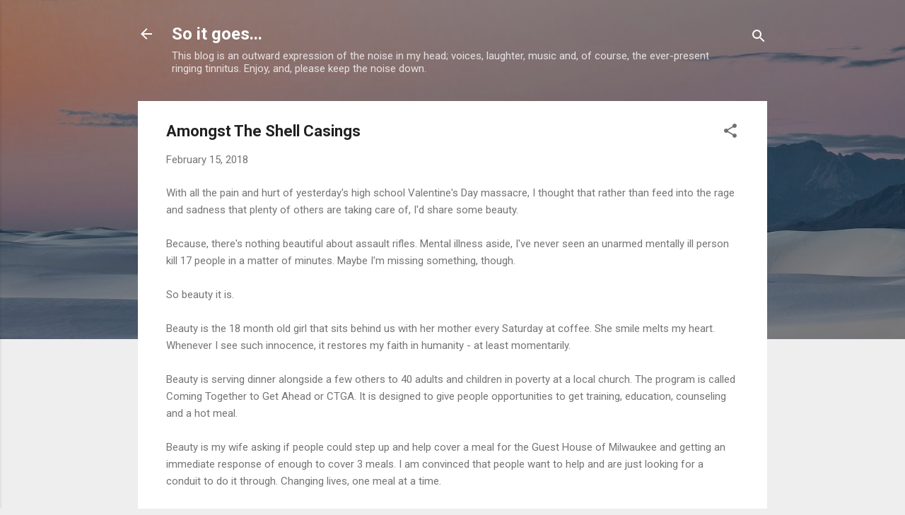

--- FILE ---
content_type: text/html; charset=UTF-8
request_url: http://www.writerjimlandwehr.com/2018/02/amongst-shell-casings.html
body_size: 36091
content:
<!DOCTYPE html>
<html dir='ltr' lang='en'>
<head>
<meta content='width=device-width, initial-scale=1' name='viewport'/>
<title>Amongst The Shell Casings</title>
<meta content='text/html; charset=UTF-8' http-equiv='Content-Type'/>
<!-- Chrome, Firefox OS and Opera -->
<meta content='#eeeeee' name='theme-color'/>
<!-- Windows Phone -->
<meta content='#eeeeee' name='msapplication-navbutton-color'/>
<meta content='blogger' name='generator'/>
<link href='http://www.writerjimlandwehr.com/favicon.ico' rel='icon' type='image/x-icon'/>
<link href='http://www.writerjimlandwehr.com/2018/02/amongst-shell-casings.html' rel='canonical'/>
<link rel="alternate" type="application/atom+xml" title="So it goes... - Atom" href="http://www.writerjimlandwehr.com/feeds/posts/default" />
<link rel="alternate" type="application/rss+xml" title="So it goes... - RSS" href="http://www.writerjimlandwehr.com/feeds/posts/default?alt=rss" />
<link rel="service.post" type="application/atom+xml" title="So it goes... - Atom" href="https://www.blogger.com/feeds/5819512864149872716/posts/default" />

<link rel="alternate" type="application/atom+xml" title="So it goes... - Atom" href="http://www.writerjimlandwehr.com/feeds/5393883601359112430/comments/default" />
<!--Can't find substitution for tag [blog.ieCssRetrofitLinks]-->
<link href='https://blogger.googleusercontent.com/img/b/R29vZ2xl/AVvXsEiVkbUkRRsKUQJzllNZoYdWqNMaJ1tL8S7RYJB9A8q-PrWrzPq0TQBA3qyp0LFj4Ct6ud8wZvW1a95xFp5psAAINLzZmGLrmEMYxNv-uSNIWVP5VLXRdKX7FgZE1Z75H0w7xs0mImDYhNnN/s200/2018-01-26+16.51.19.jpg' rel='image_src'/>
<meta content='http://www.writerjimlandwehr.com/2018/02/amongst-shell-casings.html' property='og:url'/>
<meta content='Amongst The Shell Casings' property='og:title'/>
<meta content='' property='og:description'/>
<meta content='https://blogger.googleusercontent.com/img/b/R29vZ2xl/AVvXsEiVkbUkRRsKUQJzllNZoYdWqNMaJ1tL8S7RYJB9A8q-PrWrzPq0TQBA3qyp0LFj4Ct6ud8wZvW1a95xFp5psAAINLzZmGLrmEMYxNv-uSNIWVP5VLXRdKX7FgZE1Z75H0w7xs0mImDYhNnN/w1200-h630-p-k-no-nu/2018-01-26+16.51.19.jpg' property='og:image'/>
<style type='text/css'>@font-face{font-family:'Roboto';font-style:italic;font-weight:300;font-stretch:100%;font-display:swap;src:url(//fonts.gstatic.com/s/roboto/v50/KFOKCnqEu92Fr1Mu53ZEC9_Vu3r1gIhOszmOClHrs6ljXfMMLt_QuAX-k3Yi128m0kN2.woff2)format('woff2');unicode-range:U+0460-052F,U+1C80-1C8A,U+20B4,U+2DE0-2DFF,U+A640-A69F,U+FE2E-FE2F;}@font-face{font-family:'Roboto';font-style:italic;font-weight:300;font-stretch:100%;font-display:swap;src:url(//fonts.gstatic.com/s/roboto/v50/KFOKCnqEu92Fr1Mu53ZEC9_Vu3r1gIhOszmOClHrs6ljXfMMLt_QuAz-k3Yi128m0kN2.woff2)format('woff2');unicode-range:U+0301,U+0400-045F,U+0490-0491,U+04B0-04B1,U+2116;}@font-face{font-family:'Roboto';font-style:italic;font-weight:300;font-stretch:100%;font-display:swap;src:url(//fonts.gstatic.com/s/roboto/v50/KFOKCnqEu92Fr1Mu53ZEC9_Vu3r1gIhOszmOClHrs6ljXfMMLt_QuAT-k3Yi128m0kN2.woff2)format('woff2');unicode-range:U+1F00-1FFF;}@font-face{font-family:'Roboto';font-style:italic;font-weight:300;font-stretch:100%;font-display:swap;src:url(//fonts.gstatic.com/s/roboto/v50/KFOKCnqEu92Fr1Mu53ZEC9_Vu3r1gIhOszmOClHrs6ljXfMMLt_QuAv-k3Yi128m0kN2.woff2)format('woff2');unicode-range:U+0370-0377,U+037A-037F,U+0384-038A,U+038C,U+038E-03A1,U+03A3-03FF;}@font-face{font-family:'Roboto';font-style:italic;font-weight:300;font-stretch:100%;font-display:swap;src:url(//fonts.gstatic.com/s/roboto/v50/KFOKCnqEu92Fr1Mu53ZEC9_Vu3r1gIhOszmOClHrs6ljXfMMLt_QuHT-k3Yi128m0kN2.woff2)format('woff2');unicode-range:U+0302-0303,U+0305,U+0307-0308,U+0310,U+0312,U+0315,U+031A,U+0326-0327,U+032C,U+032F-0330,U+0332-0333,U+0338,U+033A,U+0346,U+034D,U+0391-03A1,U+03A3-03A9,U+03B1-03C9,U+03D1,U+03D5-03D6,U+03F0-03F1,U+03F4-03F5,U+2016-2017,U+2034-2038,U+203C,U+2040,U+2043,U+2047,U+2050,U+2057,U+205F,U+2070-2071,U+2074-208E,U+2090-209C,U+20D0-20DC,U+20E1,U+20E5-20EF,U+2100-2112,U+2114-2115,U+2117-2121,U+2123-214F,U+2190,U+2192,U+2194-21AE,U+21B0-21E5,U+21F1-21F2,U+21F4-2211,U+2213-2214,U+2216-22FF,U+2308-230B,U+2310,U+2319,U+231C-2321,U+2336-237A,U+237C,U+2395,U+239B-23B7,U+23D0,U+23DC-23E1,U+2474-2475,U+25AF,U+25B3,U+25B7,U+25BD,U+25C1,U+25CA,U+25CC,U+25FB,U+266D-266F,U+27C0-27FF,U+2900-2AFF,U+2B0E-2B11,U+2B30-2B4C,U+2BFE,U+3030,U+FF5B,U+FF5D,U+1D400-1D7FF,U+1EE00-1EEFF;}@font-face{font-family:'Roboto';font-style:italic;font-weight:300;font-stretch:100%;font-display:swap;src:url(//fonts.gstatic.com/s/roboto/v50/KFOKCnqEu92Fr1Mu53ZEC9_Vu3r1gIhOszmOClHrs6ljXfMMLt_QuGb-k3Yi128m0kN2.woff2)format('woff2');unicode-range:U+0001-000C,U+000E-001F,U+007F-009F,U+20DD-20E0,U+20E2-20E4,U+2150-218F,U+2190,U+2192,U+2194-2199,U+21AF,U+21E6-21F0,U+21F3,U+2218-2219,U+2299,U+22C4-22C6,U+2300-243F,U+2440-244A,U+2460-24FF,U+25A0-27BF,U+2800-28FF,U+2921-2922,U+2981,U+29BF,U+29EB,U+2B00-2BFF,U+4DC0-4DFF,U+FFF9-FFFB,U+10140-1018E,U+10190-1019C,U+101A0,U+101D0-101FD,U+102E0-102FB,U+10E60-10E7E,U+1D2C0-1D2D3,U+1D2E0-1D37F,U+1F000-1F0FF,U+1F100-1F1AD,U+1F1E6-1F1FF,U+1F30D-1F30F,U+1F315,U+1F31C,U+1F31E,U+1F320-1F32C,U+1F336,U+1F378,U+1F37D,U+1F382,U+1F393-1F39F,U+1F3A7-1F3A8,U+1F3AC-1F3AF,U+1F3C2,U+1F3C4-1F3C6,U+1F3CA-1F3CE,U+1F3D4-1F3E0,U+1F3ED,U+1F3F1-1F3F3,U+1F3F5-1F3F7,U+1F408,U+1F415,U+1F41F,U+1F426,U+1F43F,U+1F441-1F442,U+1F444,U+1F446-1F449,U+1F44C-1F44E,U+1F453,U+1F46A,U+1F47D,U+1F4A3,U+1F4B0,U+1F4B3,U+1F4B9,U+1F4BB,U+1F4BF,U+1F4C8-1F4CB,U+1F4D6,U+1F4DA,U+1F4DF,U+1F4E3-1F4E6,U+1F4EA-1F4ED,U+1F4F7,U+1F4F9-1F4FB,U+1F4FD-1F4FE,U+1F503,U+1F507-1F50B,U+1F50D,U+1F512-1F513,U+1F53E-1F54A,U+1F54F-1F5FA,U+1F610,U+1F650-1F67F,U+1F687,U+1F68D,U+1F691,U+1F694,U+1F698,U+1F6AD,U+1F6B2,U+1F6B9-1F6BA,U+1F6BC,U+1F6C6-1F6CF,U+1F6D3-1F6D7,U+1F6E0-1F6EA,U+1F6F0-1F6F3,U+1F6F7-1F6FC,U+1F700-1F7FF,U+1F800-1F80B,U+1F810-1F847,U+1F850-1F859,U+1F860-1F887,U+1F890-1F8AD,U+1F8B0-1F8BB,U+1F8C0-1F8C1,U+1F900-1F90B,U+1F93B,U+1F946,U+1F984,U+1F996,U+1F9E9,U+1FA00-1FA6F,U+1FA70-1FA7C,U+1FA80-1FA89,U+1FA8F-1FAC6,U+1FACE-1FADC,U+1FADF-1FAE9,U+1FAF0-1FAF8,U+1FB00-1FBFF;}@font-face{font-family:'Roboto';font-style:italic;font-weight:300;font-stretch:100%;font-display:swap;src:url(//fonts.gstatic.com/s/roboto/v50/KFOKCnqEu92Fr1Mu53ZEC9_Vu3r1gIhOszmOClHrs6ljXfMMLt_QuAf-k3Yi128m0kN2.woff2)format('woff2');unicode-range:U+0102-0103,U+0110-0111,U+0128-0129,U+0168-0169,U+01A0-01A1,U+01AF-01B0,U+0300-0301,U+0303-0304,U+0308-0309,U+0323,U+0329,U+1EA0-1EF9,U+20AB;}@font-face{font-family:'Roboto';font-style:italic;font-weight:300;font-stretch:100%;font-display:swap;src:url(//fonts.gstatic.com/s/roboto/v50/KFOKCnqEu92Fr1Mu53ZEC9_Vu3r1gIhOszmOClHrs6ljXfMMLt_QuAb-k3Yi128m0kN2.woff2)format('woff2');unicode-range:U+0100-02BA,U+02BD-02C5,U+02C7-02CC,U+02CE-02D7,U+02DD-02FF,U+0304,U+0308,U+0329,U+1D00-1DBF,U+1E00-1E9F,U+1EF2-1EFF,U+2020,U+20A0-20AB,U+20AD-20C0,U+2113,U+2C60-2C7F,U+A720-A7FF;}@font-face{font-family:'Roboto';font-style:italic;font-weight:300;font-stretch:100%;font-display:swap;src:url(//fonts.gstatic.com/s/roboto/v50/KFOKCnqEu92Fr1Mu53ZEC9_Vu3r1gIhOszmOClHrs6ljXfMMLt_QuAj-k3Yi128m0g.woff2)format('woff2');unicode-range:U+0000-00FF,U+0131,U+0152-0153,U+02BB-02BC,U+02C6,U+02DA,U+02DC,U+0304,U+0308,U+0329,U+2000-206F,U+20AC,U+2122,U+2191,U+2193,U+2212,U+2215,U+FEFF,U+FFFD;}@font-face{font-family:'Roboto';font-style:normal;font-weight:400;font-stretch:100%;font-display:swap;src:url(//fonts.gstatic.com/s/roboto/v50/KFO7CnqEu92Fr1ME7kSn66aGLdTylUAMa3GUBHMdazTgWw.woff2)format('woff2');unicode-range:U+0460-052F,U+1C80-1C8A,U+20B4,U+2DE0-2DFF,U+A640-A69F,U+FE2E-FE2F;}@font-face{font-family:'Roboto';font-style:normal;font-weight:400;font-stretch:100%;font-display:swap;src:url(//fonts.gstatic.com/s/roboto/v50/KFO7CnqEu92Fr1ME7kSn66aGLdTylUAMa3iUBHMdazTgWw.woff2)format('woff2');unicode-range:U+0301,U+0400-045F,U+0490-0491,U+04B0-04B1,U+2116;}@font-face{font-family:'Roboto';font-style:normal;font-weight:400;font-stretch:100%;font-display:swap;src:url(//fonts.gstatic.com/s/roboto/v50/KFO7CnqEu92Fr1ME7kSn66aGLdTylUAMa3CUBHMdazTgWw.woff2)format('woff2');unicode-range:U+1F00-1FFF;}@font-face{font-family:'Roboto';font-style:normal;font-weight:400;font-stretch:100%;font-display:swap;src:url(//fonts.gstatic.com/s/roboto/v50/KFO7CnqEu92Fr1ME7kSn66aGLdTylUAMa3-UBHMdazTgWw.woff2)format('woff2');unicode-range:U+0370-0377,U+037A-037F,U+0384-038A,U+038C,U+038E-03A1,U+03A3-03FF;}@font-face{font-family:'Roboto';font-style:normal;font-weight:400;font-stretch:100%;font-display:swap;src:url(//fonts.gstatic.com/s/roboto/v50/KFO7CnqEu92Fr1ME7kSn66aGLdTylUAMawCUBHMdazTgWw.woff2)format('woff2');unicode-range:U+0302-0303,U+0305,U+0307-0308,U+0310,U+0312,U+0315,U+031A,U+0326-0327,U+032C,U+032F-0330,U+0332-0333,U+0338,U+033A,U+0346,U+034D,U+0391-03A1,U+03A3-03A9,U+03B1-03C9,U+03D1,U+03D5-03D6,U+03F0-03F1,U+03F4-03F5,U+2016-2017,U+2034-2038,U+203C,U+2040,U+2043,U+2047,U+2050,U+2057,U+205F,U+2070-2071,U+2074-208E,U+2090-209C,U+20D0-20DC,U+20E1,U+20E5-20EF,U+2100-2112,U+2114-2115,U+2117-2121,U+2123-214F,U+2190,U+2192,U+2194-21AE,U+21B0-21E5,U+21F1-21F2,U+21F4-2211,U+2213-2214,U+2216-22FF,U+2308-230B,U+2310,U+2319,U+231C-2321,U+2336-237A,U+237C,U+2395,U+239B-23B7,U+23D0,U+23DC-23E1,U+2474-2475,U+25AF,U+25B3,U+25B7,U+25BD,U+25C1,U+25CA,U+25CC,U+25FB,U+266D-266F,U+27C0-27FF,U+2900-2AFF,U+2B0E-2B11,U+2B30-2B4C,U+2BFE,U+3030,U+FF5B,U+FF5D,U+1D400-1D7FF,U+1EE00-1EEFF;}@font-face{font-family:'Roboto';font-style:normal;font-weight:400;font-stretch:100%;font-display:swap;src:url(//fonts.gstatic.com/s/roboto/v50/KFO7CnqEu92Fr1ME7kSn66aGLdTylUAMaxKUBHMdazTgWw.woff2)format('woff2');unicode-range:U+0001-000C,U+000E-001F,U+007F-009F,U+20DD-20E0,U+20E2-20E4,U+2150-218F,U+2190,U+2192,U+2194-2199,U+21AF,U+21E6-21F0,U+21F3,U+2218-2219,U+2299,U+22C4-22C6,U+2300-243F,U+2440-244A,U+2460-24FF,U+25A0-27BF,U+2800-28FF,U+2921-2922,U+2981,U+29BF,U+29EB,U+2B00-2BFF,U+4DC0-4DFF,U+FFF9-FFFB,U+10140-1018E,U+10190-1019C,U+101A0,U+101D0-101FD,U+102E0-102FB,U+10E60-10E7E,U+1D2C0-1D2D3,U+1D2E0-1D37F,U+1F000-1F0FF,U+1F100-1F1AD,U+1F1E6-1F1FF,U+1F30D-1F30F,U+1F315,U+1F31C,U+1F31E,U+1F320-1F32C,U+1F336,U+1F378,U+1F37D,U+1F382,U+1F393-1F39F,U+1F3A7-1F3A8,U+1F3AC-1F3AF,U+1F3C2,U+1F3C4-1F3C6,U+1F3CA-1F3CE,U+1F3D4-1F3E0,U+1F3ED,U+1F3F1-1F3F3,U+1F3F5-1F3F7,U+1F408,U+1F415,U+1F41F,U+1F426,U+1F43F,U+1F441-1F442,U+1F444,U+1F446-1F449,U+1F44C-1F44E,U+1F453,U+1F46A,U+1F47D,U+1F4A3,U+1F4B0,U+1F4B3,U+1F4B9,U+1F4BB,U+1F4BF,U+1F4C8-1F4CB,U+1F4D6,U+1F4DA,U+1F4DF,U+1F4E3-1F4E6,U+1F4EA-1F4ED,U+1F4F7,U+1F4F9-1F4FB,U+1F4FD-1F4FE,U+1F503,U+1F507-1F50B,U+1F50D,U+1F512-1F513,U+1F53E-1F54A,U+1F54F-1F5FA,U+1F610,U+1F650-1F67F,U+1F687,U+1F68D,U+1F691,U+1F694,U+1F698,U+1F6AD,U+1F6B2,U+1F6B9-1F6BA,U+1F6BC,U+1F6C6-1F6CF,U+1F6D3-1F6D7,U+1F6E0-1F6EA,U+1F6F0-1F6F3,U+1F6F7-1F6FC,U+1F700-1F7FF,U+1F800-1F80B,U+1F810-1F847,U+1F850-1F859,U+1F860-1F887,U+1F890-1F8AD,U+1F8B0-1F8BB,U+1F8C0-1F8C1,U+1F900-1F90B,U+1F93B,U+1F946,U+1F984,U+1F996,U+1F9E9,U+1FA00-1FA6F,U+1FA70-1FA7C,U+1FA80-1FA89,U+1FA8F-1FAC6,U+1FACE-1FADC,U+1FADF-1FAE9,U+1FAF0-1FAF8,U+1FB00-1FBFF;}@font-face{font-family:'Roboto';font-style:normal;font-weight:400;font-stretch:100%;font-display:swap;src:url(//fonts.gstatic.com/s/roboto/v50/KFO7CnqEu92Fr1ME7kSn66aGLdTylUAMa3OUBHMdazTgWw.woff2)format('woff2');unicode-range:U+0102-0103,U+0110-0111,U+0128-0129,U+0168-0169,U+01A0-01A1,U+01AF-01B0,U+0300-0301,U+0303-0304,U+0308-0309,U+0323,U+0329,U+1EA0-1EF9,U+20AB;}@font-face{font-family:'Roboto';font-style:normal;font-weight:400;font-stretch:100%;font-display:swap;src:url(//fonts.gstatic.com/s/roboto/v50/KFO7CnqEu92Fr1ME7kSn66aGLdTylUAMa3KUBHMdazTgWw.woff2)format('woff2');unicode-range:U+0100-02BA,U+02BD-02C5,U+02C7-02CC,U+02CE-02D7,U+02DD-02FF,U+0304,U+0308,U+0329,U+1D00-1DBF,U+1E00-1E9F,U+1EF2-1EFF,U+2020,U+20A0-20AB,U+20AD-20C0,U+2113,U+2C60-2C7F,U+A720-A7FF;}@font-face{font-family:'Roboto';font-style:normal;font-weight:400;font-stretch:100%;font-display:swap;src:url(//fonts.gstatic.com/s/roboto/v50/KFO7CnqEu92Fr1ME7kSn66aGLdTylUAMa3yUBHMdazQ.woff2)format('woff2');unicode-range:U+0000-00FF,U+0131,U+0152-0153,U+02BB-02BC,U+02C6,U+02DA,U+02DC,U+0304,U+0308,U+0329,U+2000-206F,U+20AC,U+2122,U+2191,U+2193,U+2212,U+2215,U+FEFF,U+FFFD;}@font-face{font-family:'Roboto';font-style:normal;font-weight:700;font-stretch:100%;font-display:swap;src:url(//fonts.gstatic.com/s/roboto/v50/KFO7CnqEu92Fr1ME7kSn66aGLdTylUAMa3GUBHMdazTgWw.woff2)format('woff2');unicode-range:U+0460-052F,U+1C80-1C8A,U+20B4,U+2DE0-2DFF,U+A640-A69F,U+FE2E-FE2F;}@font-face{font-family:'Roboto';font-style:normal;font-weight:700;font-stretch:100%;font-display:swap;src:url(//fonts.gstatic.com/s/roboto/v50/KFO7CnqEu92Fr1ME7kSn66aGLdTylUAMa3iUBHMdazTgWw.woff2)format('woff2');unicode-range:U+0301,U+0400-045F,U+0490-0491,U+04B0-04B1,U+2116;}@font-face{font-family:'Roboto';font-style:normal;font-weight:700;font-stretch:100%;font-display:swap;src:url(//fonts.gstatic.com/s/roboto/v50/KFO7CnqEu92Fr1ME7kSn66aGLdTylUAMa3CUBHMdazTgWw.woff2)format('woff2');unicode-range:U+1F00-1FFF;}@font-face{font-family:'Roboto';font-style:normal;font-weight:700;font-stretch:100%;font-display:swap;src:url(//fonts.gstatic.com/s/roboto/v50/KFO7CnqEu92Fr1ME7kSn66aGLdTylUAMa3-UBHMdazTgWw.woff2)format('woff2');unicode-range:U+0370-0377,U+037A-037F,U+0384-038A,U+038C,U+038E-03A1,U+03A3-03FF;}@font-face{font-family:'Roboto';font-style:normal;font-weight:700;font-stretch:100%;font-display:swap;src:url(//fonts.gstatic.com/s/roboto/v50/KFO7CnqEu92Fr1ME7kSn66aGLdTylUAMawCUBHMdazTgWw.woff2)format('woff2');unicode-range:U+0302-0303,U+0305,U+0307-0308,U+0310,U+0312,U+0315,U+031A,U+0326-0327,U+032C,U+032F-0330,U+0332-0333,U+0338,U+033A,U+0346,U+034D,U+0391-03A1,U+03A3-03A9,U+03B1-03C9,U+03D1,U+03D5-03D6,U+03F0-03F1,U+03F4-03F5,U+2016-2017,U+2034-2038,U+203C,U+2040,U+2043,U+2047,U+2050,U+2057,U+205F,U+2070-2071,U+2074-208E,U+2090-209C,U+20D0-20DC,U+20E1,U+20E5-20EF,U+2100-2112,U+2114-2115,U+2117-2121,U+2123-214F,U+2190,U+2192,U+2194-21AE,U+21B0-21E5,U+21F1-21F2,U+21F4-2211,U+2213-2214,U+2216-22FF,U+2308-230B,U+2310,U+2319,U+231C-2321,U+2336-237A,U+237C,U+2395,U+239B-23B7,U+23D0,U+23DC-23E1,U+2474-2475,U+25AF,U+25B3,U+25B7,U+25BD,U+25C1,U+25CA,U+25CC,U+25FB,U+266D-266F,U+27C0-27FF,U+2900-2AFF,U+2B0E-2B11,U+2B30-2B4C,U+2BFE,U+3030,U+FF5B,U+FF5D,U+1D400-1D7FF,U+1EE00-1EEFF;}@font-face{font-family:'Roboto';font-style:normal;font-weight:700;font-stretch:100%;font-display:swap;src:url(//fonts.gstatic.com/s/roboto/v50/KFO7CnqEu92Fr1ME7kSn66aGLdTylUAMaxKUBHMdazTgWw.woff2)format('woff2');unicode-range:U+0001-000C,U+000E-001F,U+007F-009F,U+20DD-20E0,U+20E2-20E4,U+2150-218F,U+2190,U+2192,U+2194-2199,U+21AF,U+21E6-21F0,U+21F3,U+2218-2219,U+2299,U+22C4-22C6,U+2300-243F,U+2440-244A,U+2460-24FF,U+25A0-27BF,U+2800-28FF,U+2921-2922,U+2981,U+29BF,U+29EB,U+2B00-2BFF,U+4DC0-4DFF,U+FFF9-FFFB,U+10140-1018E,U+10190-1019C,U+101A0,U+101D0-101FD,U+102E0-102FB,U+10E60-10E7E,U+1D2C0-1D2D3,U+1D2E0-1D37F,U+1F000-1F0FF,U+1F100-1F1AD,U+1F1E6-1F1FF,U+1F30D-1F30F,U+1F315,U+1F31C,U+1F31E,U+1F320-1F32C,U+1F336,U+1F378,U+1F37D,U+1F382,U+1F393-1F39F,U+1F3A7-1F3A8,U+1F3AC-1F3AF,U+1F3C2,U+1F3C4-1F3C6,U+1F3CA-1F3CE,U+1F3D4-1F3E0,U+1F3ED,U+1F3F1-1F3F3,U+1F3F5-1F3F7,U+1F408,U+1F415,U+1F41F,U+1F426,U+1F43F,U+1F441-1F442,U+1F444,U+1F446-1F449,U+1F44C-1F44E,U+1F453,U+1F46A,U+1F47D,U+1F4A3,U+1F4B0,U+1F4B3,U+1F4B9,U+1F4BB,U+1F4BF,U+1F4C8-1F4CB,U+1F4D6,U+1F4DA,U+1F4DF,U+1F4E3-1F4E6,U+1F4EA-1F4ED,U+1F4F7,U+1F4F9-1F4FB,U+1F4FD-1F4FE,U+1F503,U+1F507-1F50B,U+1F50D,U+1F512-1F513,U+1F53E-1F54A,U+1F54F-1F5FA,U+1F610,U+1F650-1F67F,U+1F687,U+1F68D,U+1F691,U+1F694,U+1F698,U+1F6AD,U+1F6B2,U+1F6B9-1F6BA,U+1F6BC,U+1F6C6-1F6CF,U+1F6D3-1F6D7,U+1F6E0-1F6EA,U+1F6F0-1F6F3,U+1F6F7-1F6FC,U+1F700-1F7FF,U+1F800-1F80B,U+1F810-1F847,U+1F850-1F859,U+1F860-1F887,U+1F890-1F8AD,U+1F8B0-1F8BB,U+1F8C0-1F8C1,U+1F900-1F90B,U+1F93B,U+1F946,U+1F984,U+1F996,U+1F9E9,U+1FA00-1FA6F,U+1FA70-1FA7C,U+1FA80-1FA89,U+1FA8F-1FAC6,U+1FACE-1FADC,U+1FADF-1FAE9,U+1FAF0-1FAF8,U+1FB00-1FBFF;}@font-face{font-family:'Roboto';font-style:normal;font-weight:700;font-stretch:100%;font-display:swap;src:url(//fonts.gstatic.com/s/roboto/v50/KFO7CnqEu92Fr1ME7kSn66aGLdTylUAMa3OUBHMdazTgWw.woff2)format('woff2');unicode-range:U+0102-0103,U+0110-0111,U+0128-0129,U+0168-0169,U+01A0-01A1,U+01AF-01B0,U+0300-0301,U+0303-0304,U+0308-0309,U+0323,U+0329,U+1EA0-1EF9,U+20AB;}@font-face{font-family:'Roboto';font-style:normal;font-weight:700;font-stretch:100%;font-display:swap;src:url(//fonts.gstatic.com/s/roboto/v50/KFO7CnqEu92Fr1ME7kSn66aGLdTylUAMa3KUBHMdazTgWw.woff2)format('woff2');unicode-range:U+0100-02BA,U+02BD-02C5,U+02C7-02CC,U+02CE-02D7,U+02DD-02FF,U+0304,U+0308,U+0329,U+1D00-1DBF,U+1E00-1E9F,U+1EF2-1EFF,U+2020,U+20A0-20AB,U+20AD-20C0,U+2113,U+2C60-2C7F,U+A720-A7FF;}@font-face{font-family:'Roboto';font-style:normal;font-weight:700;font-stretch:100%;font-display:swap;src:url(//fonts.gstatic.com/s/roboto/v50/KFO7CnqEu92Fr1ME7kSn66aGLdTylUAMa3yUBHMdazQ.woff2)format('woff2');unicode-range:U+0000-00FF,U+0131,U+0152-0153,U+02BB-02BC,U+02C6,U+02DA,U+02DC,U+0304,U+0308,U+0329,U+2000-206F,U+20AC,U+2122,U+2191,U+2193,U+2212,U+2215,U+FEFF,U+FFFD;}</style>
<style id='page-skin-1' type='text/css'><!--
/*! normalize.css v3.0.1 | MIT License | git.io/normalize */html{font-family:sans-serif;-ms-text-size-adjust:100%;-webkit-text-size-adjust:100%}body{margin:0}article,aside,details,figcaption,figure,footer,header,hgroup,main,nav,section,summary{display:block}audio,canvas,progress,video{display:inline-block;vertical-align:baseline}audio:not([controls]){display:none;height:0}[hidden],template{display:none}a{background:transparent}a:active,a:hover{outline:0}abbr[title]{border-bottom:1px dotted}b,strong{font-weight:bold}dfn{font-style:italic}h1{font-size:2em;margin:.67em 0}mark{background:#ff0;color:#000}small{font-size:80%}sub,sup{font-size:75%;line-height:0;position:relative;vertical-align:baseline}sup{top:-0.5em}sub{bottom:-0.25em}img{border:0}svg:not(:root){overflow:hidden}figure{margin:1em 40px}hr{-moz-box-sizing:content-box;box-sizing:content-box;height:0}pre{overflow:auto}code,kbd,pre,samp{font-family:monospace,monospace;font-size:1em}button,input,optgroup,select,textarea{color:inherit;font:inherit;margin:0}button{overflow:visible}button,select{text-transform:none}button,html input[type="button"],input[type="reset"],input[type="submit"]{-webkit-appearance:button;cursor:pointer}button[disabled],html input[disabled]{cursor:default}button::-moz-focus-inner,input::-moz-focus-inner{border:0;padding:0}input{line-height:normal}input[type="checkbox"],input[type="radio"]{box-sizing:border-box;padding:0}input[type="number"]::-webkit-inner-spin-button,input[type="number"]::-webkit-outer-spin-button{height:auto}input[type="search"]{-webkit-appearance:textfield;-moz-box-sizing:content-box;-webkit-box-sizing:content-box;box-sizing:content-box}input[type="search"]::-webkit-search-cancel-button,input[type="search"]::-webkit-search-decoration{-webkit-appearance:none}fieldset{border:1px solid #c0c0c0;margin:0 2px;padding:.35em .625em .75em}legend{border:0;padding:0}textarea{overflow:auto}optgroup{font-weight:bold}table{border-collapse:collapse;border-spacing:0}td,th{padding:0}
/*!************************************************
* Blogger Template Style
* Name: Contempo
**************************************************/
body{
overflow-wrap:break-word;
word-break:break-word;
word-wrap:break-word
}
.hidden{
display:none
}
.invisible{
visibility:hidden
}
.container::after,.float-container::after{
clear:both;
content:"";
display:table
}
.clearboth{
clear:both
}
#comments .comment .comment-actions,.subscribe-popup .FollowByEmail .follow-by-email-submit,.widget.Profile .profile-link,.widget.Profile .profile-link.visit-profile{
background:0 0;
border:0;
box-shadow:none;
color:#2196f3;
cursor:pointer;
font-size:14px;
font-weight:700;
outline:0;
text-decoration:none;
text-transform:uppercase;
width:auto
}
.dim-overlay{
background-color:rgba(0,0,0,.54);
height:100vh;
left:0;
position:fixed;
top:0;
width:100%
}
#sharing-dim-overlay{
background-color:transparent
}
input::-ms-clear{
display:none
}
.blogger-logo,.svg-icon-24.blogger-logo{
fill:#ff9800;
opacity:1
}
.loading-spinner-large{
-webkit-animation:mspin-rotate 1.568s infinite linear;
animation:mspin-rotate 1.568s infinite linear;
height:48px;
overflow:hidden;
position:absolute;
width:48px;
z-index:200
}
.loading-spinner-large>div{
-webkit-animation:mspin-revrot 5332ms infinite steps(4);
animation:mspin-revrot 5332ms infinite steps(4)
}
.loading-spinner-large>div>div{
-webkit-animation:mspin-singlecolor-large-film 1333ms infinite steps(81);
animation:mspin-singlecolor-large-film 1333ms infinite steps(81);
background-size:100%;
height:48px;
width:3888px
}
.mspin-black-large>div>div,.mspin-grey_54-large>div>div{
background-image:url(https://www.blogblog.com/indie/mspin_black_large.svg)
}
.mspin-white-large>div>div{
background-image:url(https://www.blogblog.com/indie/mspin_white_large.svg)
}
.mspin-grey_54-large{
opacity:.54
}
@-webkit-keyframes mspin-singlecolor-large-film{
from{
-webkit-transform:translateX(0);
transform:translateX(0)
}
to{
-webkit-transform:translateX(-3888px);
transform:translateX(-3888px)
}
}
@keyframes mspin-singlecolor-large-film{
from{
-webkit-transform:translateX(0);
transform:translateX(0)
}
to{
-webkit-transform:translateX(-3888px);
transform:translateX(-3888px)
}
}
@-webkit-keyframes mspin-rotate{
from{
-webkit-transform:rotate(0);
transform:rotate(0)
}
to{
-webkit-transform:rotate(360deg);
transform:rotate(360deg)
}
}
@keyframes mspin-rotate{
from{
-webkit-transform:rotate(0);
transform:rotate(0)
}
to{
-webkit-transform:rotate(360deg);
transform:rotate(360deg)
}
}
@-webkit-keyframes mspin-revrot{
from{
-webkit-transform:rotate(0);
transform:rotate(0)
}
to{
-webkit-transform:rotate(-360deg);
transform:rotate(-360deg)
}
}
@keyframes mspin-revrot{
from{
-webkit-transform:rotate(0);
transform:rotate(0)
}
to{
-webkit-transform:rotate(-360deg);
transform:rotate(-360deg)
}
}
.skip-navigation{
background-color:#fff;
box-sizing:border-box;
color:#000;
display:block;
height:0;
left:0;
line-height:50px;
overflow:hidden;
padding-top:0;
position:fixed;
text-align:center;
top:0;
-webkit-transition:box-shadow .3s,height .3s,padding-top .3s;
transition:box-shadow .3s,height .3s,padding-top .3s;
width:100%;
z-index:900
}
.skip-navigation:focus{
box-shadow:0 4px 5px 0 rgba(0,0,0,.14),0 1px 10px 0 rgba(0,0,0,.12),0 2px 4px -1px rgba(0,0,0,.2);
height:50px
}
#main{
outline:0
}
.main-heading{
position:absolute;
clip:rect(1px,1px,1px,1px);
padding:0;
border:0;
height:1px;
width:1px;
overflow:hidden
}
.Attribution{
margin-top:1em;
text-align:center
}
.Attribution .blogger img,.Attribution .blogger svg{
vertical-align:bottom
}
.Attribution .blogger img{
margin-right:.5em
}
.Attribution div{
line-height:24px;
margin-top:.5em
}
.Attribution .copyright,.Attribution .image-attribution{
font-size:.7em;
margin-top:1.5em
}
.BLOG_mobile_video_class{
display:none
}
.bg-photo{
background-attachment:scroll!important
}
body .CSS_LIGHTBOX{
z-index:900
}
.extendable .show-less,.extendable .show-more{
border-color:#2196f3;
color:#2196f3;
margin-top:8px
}
.extendable .show-less.hidden,.extendable .show-more.hidden{
display:none
}
.inline-ad{
display:none;
max-width:100%;
overflow:hidden
}
.adsbygoogle{
display:block
}
#cookieChoiceInfo{
bottom:0;
top:auto
}
iframe.b-hbp-video{
border:0
}
.post-body img{
max-width:100%
}
.post-body iframe{
max-width:100%
}
.post-body a[imageanchor="1"]{
display:inline-block
}
.byline{
margin-right:1em
}
.byline:last-child{
margin-right:0
}
.link-copied-dialog{
max-width:520px;
outline:0
}
.link-copied-dialog .modal-dialog-buttons{
margin-top:8px
}
.link-copied-dialog .goog-buttonset-default{
background:0 0;
border:0
}
.link-copied-dialog .goog-buttonset-default:focus{
outline:0
}
.paging-control-container{
margin-bottom:16px
}
.paging-control-container .paging-control{
display:inline-block
}
.paging-control-container .comment-range-text::after,.paging-control-container .paging-control{
color:#2196f3
}
.paging-control-container .comment-range-text,.paging-control-container .paging-control{
margin-right:8px
}
.paging-control-container .comment-range-text::after,.paging-control-container .paging-control::after{
content:"\b7";
cursor:default;
padding-left:8px;
pointer-events:none
}
.paging-control-container .comment-range-text:last-child::after,.paging-control-container .paging-control:last-child::after{
content:none
}
.byline.reactions iframe{
height:20px
}
.b-notification{
color:#000;
background-color:#fff;
border-bottom:solid 1px #000;
box-sizing:border-box;
padding:16px 32px;
text-align:center
}
.b-notification.visible{
-webkit-transition:margin-top .3s cubic-bezier(.4,0,.2,1);
transition:margin-top .3s cubic-bezier(.4,0,.2,1)
}
.b-notification.invisible{
position:absolute
}
.b-notification-close{
position:absolute;
right:8px;
top:8px
}
.no-posts-message{
line-height:40px;
text-align:center
}
@media screen and (max-width:800px){
body.item-view .post-body a[imageanchor="1"][style*="float: left;"],body.item-view .post-body a[imageanchor="1"][style*="float: right;"]{
float:none!important;
clear:none!important
}
body.item-view .post-body a[imageanchor="1"] img{
display:block;
height:auto;
margin:0 auto
}
body.item-view .post-body>.separator:first-child>a[imageanchor="1"]:first-child{
margin-top:20px
}
.post-body a[imageanchor]{
display:block
}
body.item-view .post-body a[imageanchor="1"]{
margin-left:0!important;
margin-right:0!important
}
body.item-view .post-body a[imageanchor="1"]+a[imageanchor="1"]{
margin-top:16px
}
}
.item-control{
display:none
}
#comments{
border-top:1px dashed rgba(0,0,0,.54);
margin-top:20px;
padding:20px
}
#comments .comment-thread ol{
margin:0;
padding-left:0;
padding-left:0
}
#comments .comment .comment-replybox-single,#comments .comment-thread .comment-replies{
margin-left:60px
}
#comments .comment-thread .thread-count{
display:none
}
#comments .comment{
list-style-type:none;
padding:0 0 30px;
position:relative
}
#comments .comment .comment{
padding-bottom:8px
}
.comment .avatar-image-container{
position:absolute
}
.comment .avatar-image-container img{
border-radius:50%
}
.avatar-image-container svg,.comment .avatar-image-container .avatar-icon{
border-radius:50%;
border:solid 1px #707070;
box-sizing:border-box;
fill:#707070;
height:35px;
margin:0;
padding:7px;
width:35px
}
.comment .comment-block{
margin-top:10px;
margin-left:60px;
padding-bottom:0
}
#comments .comment-author-header-wrapper{
margin-left:40px
}
#comments .comment .thread-expanded .comment-block{
padding-bottom:20px
}
#comments .comment .comment-header .user,#comments .comment .comment-header .user a{
color:#212121;
font-style:normal;
font-weight:700
}
#comments .comment .comment-actions{
bottom:0;
margin-bottom:15px;
position:absolute
}
#comments .comment .comment-actions>*{
margin-right:8px
}
#comments .comment .comment-header .datetime{
bottom:0;
color:rgba(33,33,33,.54);
display:inline-block;
font-size:13px;
font-style:italic;
margin-left:8px
}
#comments .comment .comment-footer .comment-timestamp a,#comments .comment .comment-header .datetime a{
color:rgba(33,33,33,.54)
}
#comments .comment .comment-content,.comment .comment-body{
margin-top:12px;
word-break:break-word
}
.comment-body{
margin-bottom:12px
}
#comments.embed[data-num-comments="0"]{
border:0;
margin-top:0;
padding-top:0
}
#comments.embed[data-num-comments="0"] #comment-post-message,#comments.embed[data-num-comments="0"] div.comment-form>p,#comments.embed[data-num-comments="0"] p.comment-footer{
display:none
}
#comment-editor-src{
display:none
}
.comments .comments-content .loadmore.loaded{
max-height:0;
opacity:0;
overflow:hidden
}
.extendable .remaining-items{
height:0;
overflow:hidden;
-webkit-transition:height .3s cubic-bezier(.4,0,.2,1);
transition:height .3s cubic-bezier(.4,0,.2,1)
}
.extendable .remaining-items.expanded{
height:auto
}
.svg-icon-24,.svg-icon-24-button{
cursor:pointer;
height:24px;
width:24px;
min-width:24px
}
.touch-icon{
margin:-12px;
padding:12px
}
.touch-icon:active,.touch-icon:focus{
background-color:rgba(153,153,153,.4);
border-radius:50%
}
svg:not(:root).touch-icon{
overflow:visible
}
html[dir=rtl] .rtl-reversible-icon{
-webkit-transform:scaleX(-1);
-ms-transform:scaleX(-1);
transform:scaleX(-1)
}
.svg-icon-24-button,.touch-icon-button{
background:0 0;
border:0;
margin:0;
outline:0;
padding:0
}
.touch-icon-button .touch-icon:active,.touch-icon-button .touch-icon:focus{
background-color:transparent
}
.touch-icon-button:active .touch-icon,.touch-icon-button:focus .touch-icon{
background-color:rgba(153,153,153,.4);
border-radius:50%
}
.Profile .default-avatar-wrapper .avatar-icon{
border-radius:50%;
border:solid 1px #707070;
box-sizing:border-box;
fill:#707070;
margin:0
}
.Profile .individual .default-avatar-wrapper .avatar-icon{
padding:25px
}
.Profile .individual .avatar-icon,.Profile .individual .profile-img{
height:120px;
width:120px
}
.Profile .team .default-avatar-wrapper .avatar-icon{
padding:8px
}
.Profile .team .avatar-icon,.Profile .team .default-avatar-wrapper,.Profile .team .profile-img{
height:40px;
width:40px
}
.snippet-container{
margin:0;
position:relative;
overflow:hidden
}
.snippet-fade{
bottom:0;
box-sizing:border-box;
position:absolute;
width:96px
}
.snippet-fade{
right:0
}
.snippet-fade:after{
content:"\2026"
}
.snippet-fade:after{
float:right
}
.post-bottom{
-webkit-box-align:center;
-webkit-align-items:center;
-ms-flex-align:center;
align-items:center;
display:-webkit-box;
display:-webkit-flex;
display:-ms-flexbox;
display:flex;
-webkit-flex-wrap:wrap;
-ms-flex-wrap:wrap;
flex-wrap:wrap
}
.post-footer{
-webkit-box-flex:1;
-webkit-flex:1 1 auto;
-ms-flex:1 1 auto;
flex:1 1 auto;
-webkit-flex-wrap:wrap;
-ms-flex-wrap:wrap;
flex-wrap:wrap;
-webkit-box-ordinal-group:2;
-webkit-order:1;
-ms-flex-order:1;
order:1
}
.post-footer>*{
-webkit-box-flex:0;
-webkit-flex:0 1 auto;
-ms-flex:0 1 auto;
flex:0 1 auto
}
.post-footer .byline:last-child{
margin-right:1em
}
.jump-link{
-webkit-box-flex:0;
-webkit-flex:0 0 auto;
-ms-flex:0 0 auto;
flex:0 0 auto;
-webkit-box-ordinal-group:3;
-webkit-order:2;
-ms-flex-order:2;
order:2
}
.centered-top-container.sticky{
left:0;
position:fixed;
right:0;
top:0;
width:auto;
z-index:50;
-webkit-transition-property:opacity,-webkit-transform;
transition-property:opacity,-webkit-transform;
transition-property:transform,opacity;
transition-property:transform,opacity,-webkit-transform;
-webkit-transition-duration:.2s;
transition-duration:.2s;
-webkit-transition-timing-function:cubic-bezier(.4,0,.2,1);
transition-timing-function:cubic-bezier(.4,0,.2,1)
}
.centered-top-placeholder{
display:none
}
.collapsed-header .centered-top-placeholder{
display:block
}
.centered-top-container .Header .replaced h1,.centered-top-placeholder .Header .replaced h1{
display:none
}
.centered-top-container.sticky .Header .replaced h1{
display:block
}
.centered-top-container.sticky .Header .header-widget{
background:0 0
}
.centered-top-container.sticky .Header .header-image-wrapper{
display:none
}
.centered-top-container img,.centered-top-placeholder img{
max-width:100%
}
.collapsible{
-webkit-transition:height .3s cubic-bezier(.4,0,.2,1);
transition:height .3s cubic-bezier(.4,0,.2,1)
}
.collapsible,.collapsible>summary{
display:block;
overflow:hidden
}
.collapsible>:not(summary){
display:none
}
.collapsible[open]>:not(summary){
display:block
}
.collapsible:focus,.collapsible>summary:focus{
outline:0
}
.collapsible>summary{
cursor:pointer;
display:block;
padding:0
}
.collapsible:focus>summary,.collapsible>summary:focus{
background-color:transparent
}
.collapsible>summary::-webkit-details-marker{
display:none
}
.collapsible-title{
-webkit-box-align:center;
-webkit-align-items:center;
-ms-flex-align:center;
align-items:center;
display:-webkit-box;
display:-webkit-flex;
display:-ms-flexbox;
display:flex
}
.collapsible-title .title{
-webkit-box-flex:1;
-webkit-flex:1 1 auto;
-ms-flex:1 1 auto;
flex:1 1 auto;
-webkit-box-ordinal-group:1;
-webkit-order:0;
-ms-flex-order:0;
order:0;
overflow:hidden;
text-overflow:ellipsis;
white-space:nowrap
}
.collapsible-title .chevron-down,.collapsible[open] .collapsible-title .chevron-up{
display:block
}
.collapsible-title .chevron-up,.collapsible[open] .collapsible-title .chevron-down{
display:none
}
.flat-button{
cursor:pointer;
display:inline-block;
font-weight:700;
text-transform:uppercase;
border-radius:2px;
padding:8px;
margin:-8px
}
.flat-icon-button{
background:0 0;
border:0;
margin:0;
outline:0;
padding:0;
margin:-12px;
padding:12px;
cursor:pointer;
box-sizing:content-box;
display:inline-block;
line-height:0
}
.flat-icon-button,.flat-icon-button .splash-wrapper{
border-radius:50%
}
.flat-icon-button .splash.animate{
-webkit-animation-duration:.3s;
animation-duration:.3s
}
.overflowable-container{
max-height:46px;
overflow:hidden;
position:relative
}
.overflow-button{
cursor:pointer
}
#overflowable-dim-overlay{
background:0 0
}
.overflow-popup{
box-shadow:0 2px 2px 0 rgba(0,0,0,.14),0 3px 1px -2px rgba(0,0,0,.2),0 1px 5px 0 rgba(0,0,0,.12);
background-color:#ffffff;
left:0;
max-width:calc(100% - 32px);
position:absolute;
top:0;
visibility:hidden;
z-index:101
}
.overflow-popup ul{
list-style:none
}
.overflow-popup .tabs li,.overflow-popup li{
display:block;
height:auto
}
.overflow-popup .tabs li{
padding-left:0;
padding-right:0
}
.overflow-button.hidden,.overflow-popup .tabs li.hidden,.overflow-popup li.hidden{
display:none
}
.pill-button{
background:0 0;
border:1px solid;
border-radius:12px;
cursor:pointer;
display:inline-block;
padding:4px 16px;
text-transform:uppercase
}
.ripple{
position:relative
}
.ripple>*{
z-index:1
}
.splash-wrapper{
bottom:0;
left:0;
overflow:hidden;
pointer-events:none;
position:absolute;
right:0;
top:0;
z-index:0
}
.splash{
background:#ccc;
border-radius:100%;
display:block;
opacity:.6;
position:absolute;
-webkit-transform:scale(0);
-ms-transform:scale(0);
transform:scale(0)
}
.splash.animate{
-webkit-animation:ripple-effect .4s linear;
animation:ripple-effect .4s linear
}
@-webkit-keyframes ripple-effect{
100%{
opacity:0;
-webkit-transform:scale(2.5);
transform:scale(2.5)
}
}
@keyframes ripple-effect{
100%{
opacity:0;
-webkit-transform:scale(2.5);
transform:scale(2.5)
}
}
.search{
display:-webkit-box;
display:-webkit-flex;
display:-ms-flexbox;
display:flex;
line-height:24px;
width:24px
}
.search.focused{
width:100%
}
.search.focused .section{
width:100%
}
.search form{
z-index:101
}
.search h3{
display:none
}
.search form{
display:-webkit-box;
display:-webkit-flex;
display:-ms-flexbox;
display:flex;
-webkit-box-flex:1;
-webkit-flex:1 0 0;
-ms-flex:1 0 0px;
flex:1 0 0;
border-bottom:solid 1px transparent;
padding-bottom:8px
}
.search form>*{
display:none
}
.search.focused form>*{
display:block
}
.search .search-input label{
display:none
}
.centered-top-placeholder.cloned .search form{
z-index:30
}
.search.focused form{
border-color:#ffffff;
position:relative;
width:auto
}
.collapsed-header .centered-top-container .search.focused form{
border-bottom-color:transparent
}
.search-expand{
-webkit-box-flex:0;
-webkit-flex:0 0 auto;
-ms-flex:0 0 auto;
flex:0 0 auto
}
.search-expand-text{
display:none
}
.search-close{
display:inline;
vertical-align:middle
}
.search-input{
-webkit-box-flex:1;
-webkit-flex:1 0 1px;
-ms-flex:1 0 1px;
flex:1 0 1px
}
.search-input input{
background:0 0;
border:0;
box-sizing:border-box;
color:#ffffff;
display:inline-block;
outline:0;
width:calc(100% - 48px)
}
.search-input input.no-cursor{
color:transparent;
text-shadow:0 0 0 #ffffff
}
.collapsed-header .centered-top-container .search-action,.collapsed-header .centered-top-container .search-input input{
color:#212121
}
.collapsed-header .centered-top-container .search-input input.no-cursor{
color:transparent;
text-shadow:0 0 0 #212121
}
.collapsed-header .centered-top-container .search-input input.no-cursor:focus,.search-input input.no-cursor:focus{
outline:0
}
.search-focused>*{
visibility:hidden
}
.search-focused .search,.search-focused .search-icon{
visibility:visible
}
.search.focused .search-action{
display:block
}
.search.focused .search-action:disabled{
opacity:.3
}
.widget.Sharing .sharing-button{
display:none
}
.widget.Sharing .sharing-buttons li{
padding:0
}
.widget.Sharing .sharing-buttons li span{
display:none
}
.post-share-buttons{
position:relative
}
.centered-bottom .share-buttons .svg-icon-24,.share-buttons .svg-icon-24{
fill:#212121
}
.sharing-open.touch-icon-button:active .touch-icon,.sharing-open.touch-icon-button:focus .touch-icon{
background-color:transparent
}
.share-buttons{
background-color:#ffffff;
border-radius:2px;
box-shadow:0 2px 2px 0 rgba(0,0,0,.14),0 3px 1px -2px rgba(0,0,0,.2),0 1px 5px 0 rgba(0,0,0,.12);
color:#212121;
list-style:none;
margin:0;
padding:8px 0;
position:absolute;
top:-11px;
min-width:200px;
z-index:101
}
.share-buttons.hidden{
display:none
}
.sharing-button{
background:0 0;
border:0;
margin:0;
outline:0;
padding:0;
cursor:pointer
}
.share-buttons li{
margin:0;
height:48px
}
.share-buttons li:last-child{
margin-bottom:0
}
.share-buttons li .sharing-platform-button{
box-sizing:border-box;
cursor:pointer;
display:block;
height:100%;
margin-bottom:0;
padding:0 16px;
position:relative;
width:100%
}
.share-buttons li .sharing-platform-button:focus,.share-buttons li .sharing-platform-button:hover{
background-color:rgba(128,128,128,.1);
outline:0
}
.share-buttons li svg[class*=" sharing-"],.share-buttons li svg[class^=sharing-]{
position:absolute;
top:10px
}
.share-buttons li span.sharing-platform-button{
position:relative;
top:0
}
.share-buttons li .platform-sharing-text{
display:block;
font-size:16px;
line-height:48px;
white-space:nowrap
}
.share-buttons li .platform-sharing-text{
margin-left:56px
}
.sidebar-container{
background-color:#ffffff;
max-width:284px;
overflow-y:auto;
-webkit-transition-property:-webkit-transform;
transition-property:-webkit-transform;
transition-property:transform;
transition-property:transform,-webkit-transform;
-webkit-transition-duration:.3s;
transition-duration:.3s;
-webkit-transition-timing-function:cubic-bezier(0,0,.2,1);
transition-timing-function:cubic-bezier(0,0,.2,1);
width:284px;
z-index:101;
-webkit-overflow-scrolling:touch
}
.sidebar-container .navigation{
line-height:0;
padding:16px
}
.sidebar-container .sidebar-back{
cursor:pointer
}
.sidebar-container .widget{
background:0 0;
margin:0 16px;
padding:16px 0
}
.sidebar-container .widget .title{
color:#212121;
margin:0
}
.sidebar-container .widget ul{
list-style:none;
margin:0;
padding:0
}
.sidebar-container .widget ul ul{
margin-left:1em
}
.sidebar-container .widget li{
font-size:16px;
line-height:normal
}
.sidebar-container .widget+.widget{
border-top:1px dashed #cccccc
}
.BlogArchive li{
margin:16px 0
}
.BlogArchive li:last-child{
margin-bottom:0
}
.Label li a{
display:inline-block
}
.BlogArchive .post-count,.Label .label-count{
float:right;
margin-left:.25em
}
.BlogArchive .post-count::before,.Label .label-count::before{
content:"("
}
.BlogArchive .post-count::after,.Label .label-count::after{
content:")"
}
.widget.Translate .skiptranslate>div{
display:block!important
}
.widget.Profile .profile-link{
display:-webkit-box;
display:-webkit-flex;
display:-ms-flexbox;
display:flex
}
.widget.Profile .team-member .default-avatar-wrapper,.widget.Profile .team-member .profile-img{
-webkit-box-flex:0;
-webkit-flex:0 0 auto;
-ms-flex:0 0 auto;
flex:0 0 auto;
margin-right:1em
}
.widget.Profile .individual .profile-link{
-webkit-box-orient:vertical;
-webkit-box-direction:normal;
-webkit-flex-direction:column;
-ms-flex-direction:column;
flex-direction:column
}
.widget.Profile .team .profile-link .profile-name{
-webkit-align-self:center;
-ms-flex-item-align:center;
align-self:center;
display:block;
-webkit-box-flex:1;
-webkit-flex:1 1 auto;
-ms-flex:1 1 auto;
flex:1 1 auto
}
.dim-overlay{
background-color:rgba(0,0,0,.54);
z-index:100
}
body.sidebar-visible{
overflow-y:hidden
}
@media screen and (max-width:1439px){
.sidebar-container{
bottom:0;
position:fixed;
top:0;
left:0;
right:auto
}
.sidebar-container.sidebar-invisible{
-webkit-transition-timing-function:cubic-bezier(.4,0,.6,1);
transition-timing-function:cubic-bezier(.4,0,.6,1);
-webkit-transform:translateX(-284px);
-ms-transform:translateX(-284px);
transform:translateX(-284px)
}
}
@media screen and (min-width:1440px){
.sidebar-container{
position:absolute;
top:0;
left:0;
right:auto
}
.sidebar-container .navigation{
display:none
}
}
.dialog{
box-shadow:0 2px 2px 0 rgba(0,0,0,.14),0 3px 1px -2px rgba(0,0,0,.2),0 1px 5px 0 rgba(0,0,0,.12);
background:#ffffff;
box-sizing:border-box;
color:#757575;
padding:30px;
position:fixed;
text-align:center;
width:calc(100% - 24px);
z-index:101
}
.dialog input[type=email],.dialog input[type=text]{
background-color:transparent;
border:0;
border-bottom:solid 1px rgba(117,117,117,.12);
color:#757575;
display:block;
font-family:Roboto, sans-serif;
font-size:16px;
line-height:24px;
margin:auto;
padding-bottom:7px;
outline:0;
text-align:center;
width:100%
}
.dialog input[type=email]::-webkit-input-placeholder,.dialog input[type=text]::-webkit-input-placeholder{
color:#757575
}
.dialog input[type=email]::-moz-placeholder,.dialog input[type=text]::-moz-placeholder{
color:#757575
}
.dialog input[type=email]:-ms-input-placeholder,.dialog input[type=text]:-ms-input-placeholder{
color:#757575
}
.dialog input[type=email]::-ms-input-placeholder,.dialog input[type=text]::-ms-input-placeholder{
color:#757575
}
.dialog input[type=email]::placeholder,.dialog input[type=text]::placeholder{
color:#757575
}
.dialog input[type=email]:focus,.dialog input[type=text]:focus{
border-bottom:solid 2px #2196f3;
padding-bottom:6px
}
.dialog input.no-cursor{
color:transparent;
text-shadow:0 0 0 #757575
}
.dialog input.no-cursor:focus{
outline:0
}
.dialog input.no-cursor:focus{
outline:0
}
.dialog input[type=submit]{
font-family:Roboto, sans-serif
}
.dialog .goog-buttonset-default{
color:#2196f3
}
.subscribe-popup{
max-width:364px
}
.subscribe-popup h3{
color:#212121;
font-size:1.8em;
margin-top:0
}
.subscribe-popup .FollowByEmail h3{
display:none
}
.subscribe-popup .FollowByEmail .follow-by-email-submit{
color:#2196f3;
display:inline-block;
margin:0 auto;
margin-top:24px;
width:auto;
white-space:normal
}
.subscribe-popup .FollowByEmail .follow-by-email-submit:disabled{
cursor:default;
opacity:.3
}
@media (max-width:800px){
.blog-name div.widget.Subscribe{
margin-bottom:16px
}
body.item-view .blog-name div.widget.Subscribe{
margin:8px auto 16px auto;
width:100%
}
}
.tabs{
list-style:none
}
.tabs li{
display:inline-block
}
.tabs li a{
cursor:pointer;
display:inline-block;
font-weight:700;
text-transform:uppercase;
padding:12px 8px
}
.tabs .selected{
border-bottom:4px solid #ffffff
}
.tabs .selected a{
color:#ffffff
}
body#layout .bg-photo,body#layout .bg-photo-overlay{
display:none
}
body#layout .page_body{
padding:0;
position:relative;
top:0
}
body#layout .page{
display:inline-block;
left:inherit;
position:relative;
vertical-align:top;
width:540px
}
body#layout .centered{
max-width:954px
}
body#layout .navigation{
display:none
}
body#layout .sidebar-container{
display:inline-block;
width:40%
}
body#layout .hamburger-menu,body#layout .search{
display:none
}
.centered-top-container .svg-icon-24,body.collapsed-header .centered-top-placeholder .svg-icon-24{
fill:#ffffff
}
.sidebar-container .svg-icon-24{
fill:#707070
}
.centered-bottom .svg-icon-24,body.collapsed-header .centered-top-container .svg-icon-24{
fill:#707070
}
.centered-bottom .share-buttons .svg-icon-24,.share-buttons .svg-icon-24{
fill:#212121
}
body{
background-color:#eeeeee;
color:#757575;
font:15px Roboto, sans-serif;
margin:0;
min-height:100vh
}
img{
max-width:100%
}
h3{
color:#757575;
font-size:16px
}
a{
text-decoration:none;
color:#2196f3
}
a:visited{
color:#2196f3
}
a:hover{
color:#2196f3
}
blockquote{
color:#444444;
font:italic 300 15px Roboto, sans-serif;
font-size:x-large;
text-align:center
}
.pill-button{
font-size:12px
}
.bg-photo-container{
height:480px;
overflow:hidden;
position:absolute;
width:100%;
z-index:1
}
.bg-photo{
background:#eeeeee url(https://themes.googleusercontent.com/image?id=L1lcAxxz0CLgsDzixEprHJ2F38TyEjCyE3RSAjynQDks0lT1BDc1OxXKaTEdLc89HPvdB11X9FDw) no-repeat scroll top center /* Credit: Michael Elkan (http://www.offset.com/photos/394244) */;;
background-attachment:scroll;
background-size:cover;
-webkit-filter:blur(0px);
filter:blur(0px);
height:calc(100% + 2 * 0px);
left:0px;
position:absolute;
top:0px;
width:calc(100% + 2 * 0px)
}
.bg-photo-overlay{
background:rgba(0,0,0,.26);
background-size:cover;
height:480px;
position:absolute;
width:100%;
z-index:2
}
.hamburger-menu{
float:left;
margin-top:0
}
.sticky .hamburger-menu{
float:none;
position:absolute
}
.search{
border-bottom:solid 1px rgba(255, 255, 255, 0);
float:right;
position:relative;
-webkit-transition-property:width;
transition-property:width;
-webkit-transition-duration:.5s;
transition-duration:.5s;
-webkit-transition-timing-function:cubic-bezier(.4,0,.2,1);
transition-timing-function:cubic-bezier(.4,0,.2,1);
z-index:101
}
.search .dim-overlay{
background-color:transparent
}
.search form{
height:36px;
-webkit-transition-property:border-color;
transition-property:border-color;
-webkit-transition-delay:.5s;
transition-delay:.5s;
-webkit-transition-duration:.2s;
transition-duration:.2s;
-webkit-transition-timing-function:cubic-bezier(.4,0,.2,1);
transition-timing-function:cubic-bezier(.4,0,.2,1)
}
.search.focused{
width:calc(100% - 48px)
}
.search.focused form{
display:-webkit-box;
display:-webkit-flex;
display:-ms-flexbox;
display:flex;
-webkit-box-flex:1;
-webkit-flex:1 0 1px;
-ms-flex:1 0 1px;
flex:1 0 1px;
border-color:#ffffff;
margin-left:-24px;
padding-left:36px;
position:relative;
width:auto
}
.item-view .search,.sticky .search{
right:0;
float:none;
margin-left:0;
position:absolute
}
.item-view .search.focused,.sticky .search.focused{
width:calc(100% - 50px)
}
.item-view .search.focused form,.sticky .search.focused form{
border-bottom-color:#757575
}
.centered-top-placeholder.cloned .search form{
z-index:30
}
.search_button{
-webkit-box-flex:0;
-webkit-flex:0 0 24px;
-ms-flex:0 0 24px;
flex:0 0 24px;
-webkit-box-orient:vertical;
-webkit-box-direction:normal;
-webkit-flex-direction:column;
-ms-flex-direction:column;
flex-direction:column
}
.search_button svg{
margin-top:0
}
.search-input{
height:48px
}
.search-input input{
display:block;
color:#ffffff;
font:16px Roboto, sans-serif;
height:48px;
line-height:48px;
padding:0;
width:100%
}
.search-input input::-webkit-input-placeholder{
color:#ffffff;
opacity:.3
}
.search-input input::-moz-placeholder{
color:#ffffff;
opacity:.3
}
.search-input input:-ms-input-placeholder{
color:#ffffff;
opacity:.3
}
.search-input input::-ms-input-placeholder{
color:#ffffff;
opacity:.3
}
.search-input input::placeholder{
color:#ffffff;
opacity:.3
}
.search-action{
background:0 0;
border:0;
color:#ffffff;
cursor:pointer;
display:none;
height:48px;
margin-top:0
}
.sticky .search-action{
color:#757575
}
.search.focused .search-action{
display:block
}
.search.focused .search-action:disabled{
opacity:.3
}
.page_body{
position:relative;
z-index:20
}
.page_body .widget{
margin-bottom:16px
}
.page_body .centered{
box-sizing:border-box;
display:-webkit-box;
display:-webkit-flex;
display:-ms-flexbox;
display:flex;
-webkit-box-orient:vertical;
-webkit-box-direction:normal;
-webkit-flex-direction:column;
-ms-flex-direction:column;
flex-direction:column;
margin:0 auto;
max-width:922px;
min-height:100vh;
padding:24px 0
}
.page_body .centered>*{
-webkit-box-flex:0;
-webkit-flex:0 0 auto;
-ms-flex:0 0 auto;
flex:0 0 auto
}
.page_body .centered>#footer{
margin-top:auto
}
.blog-name{
margin:24px 0 16px 0
}
.item-view .blog-name,.sticky .blog-name{
box-sizing:border-box;
margin-left:36px;
min-height:48px;
opacity:1;
padding-top:12px
}
.blog-name .subscribe-section-container{
margin-bottom:32px;
text-align:center;
-webkit-transition-property:opacity;
transition-property:opacity;
-webkit-transition-duration:.5s;
transition-duration:.5s
}
.item-view .blog-name .subscribe-section-container,.sticky .blog-name .subscribe-section-container{
margin:0 0 8px 0
}
.blog-name .PageList{
margin-top:16px;
padding-top:8px;
text-align:center
}
.blog-name .PageList .overflowable-contents{
width:100%
}
.blog-name .PageList h3.title{
color:#ffffff;
margin:8px auto;
text-align:center;
width:100%
}
.centered-top-container .blog-name{
-webkit-transition-property:opacity;
transition-property:opacity;
-webkit-transition-duration:.5s;
transition-duration:.5s
}
.item-view .return_link{
margin-bottom:12px;
margin-top:12px;
position:absolute
}
.item-view .blog-name{
display:-webkit-box;
display:-webkit-flex;
display:-ms-flexbox;
display:flex;
-webkit-flex-wrap:wrap;
-ms-flex-wrap:wrap;
flex-wrap:wrap;
margin:0 48px 27px 48px
}
.item-view .subscribe-section-container{
-webkit-box-flex:0;
-webkit-flex:0 0 auto;
-ms-flex:0 0 auto;
flex:0 0 auto
}
.item-view #header,.item-view .Header{
margin-bottom:5px;
margin-right:15px
}
.item-view .sticky .Header{
margin-bottom:0
}
.item-view .Header p{
margin:10px 0 0 0;
text-align:left
}
.item-view .post-share-buttons-bottom{
margin-right:16px
}
.sticky{
background:#ffffff;
box-shadow:0 0 20px 0 rgba(0,0,0,.7);
box-sizing:border-box;
margin-left:0
}
.sticky #header{
margin-bottom:8px;
margin-right:8px
}
.sticky .centered-top{
margin:4px auto;
max-width:890px;
min-height:48px
}
.sticky .blog-name{
display:-webkit-box;
display:-webkit-flex;
display:-ms-flexbox;
display:flex;
margin:0 48px
}
.sticky .blog-name #header{
-webkit-box-flex:0;
-webkit-flex:0 1 auto;
-ms-flex:0 1 auto;
flex:0 1 auto;
-webkit-box-ordinal-group:2;
-webkit-order:1;
-ms-flex-order:1;
order:1;
overflow:hidden
}
.sticky .blog-name .subscribe-section-container{
-webkit-box-flex:0;
-webkit-flex:0 0 auto;
-ms-flex:0 0 auto;
flex:0 0 auto;
-webkit-box-ordinal-group:3;
-webkit-order:2;
-ms-flex-order:2;
order:2
}
.sticky .Header h1{
overflow:hidden;
text-overflow:ellipsis;
white-space:nowrap;
margin-right:-10px;
margin-bottom:-10px;
padding-right:10px;
padding-bottom:10px
}
.sticky .Header p{
display:none
}
.sticky .PageList{
display:none
}
.search-focused>*{
visibility:visible
}
.search-focused .hamburger-menu{
visibility:visible
}
.item-view .search-focused .blog-name,.sticky .search-focused .blog-name{
opacity:0
}
.centered-bottom,.centered-top-container,.centered-top-placeholder{
padding:0 16px
}
.centered-top{
position:relative
}
.item-view .centered-top.search-focused .subscribe-section-container,.sticky .centered-top.search-focused .subscribe-section-container{
opacity:0
}
.page_body.has-vertical-ads .centered .centered-bottom{
display:inline-block;
width:calc(100% - 176px)
}
.Header h1{
color:#ffffff;
font:bold 45px Roboto, sans-serif;
line-height:normal;
margin:0 0 13px 0;
text-align:center;
width:100%
}
.Header h1 a,.Header h1 a:hover,.Header h1 a:visited{
color:#ffffff
}
.item-view .Header h1,.sticky .Header h1{
font-size:24px;
line-height:24px;
margin:0;
text-align:left
}
.sticky .Header h1{
color:#757575
}
.sticky .Header h1 a,.sticky .Header h1 a:hover,.sticky .Header h1 a:visited{
color:#757575
}
.Header p{
color:#ffffff;
margin:0 0 13px 0;
opacity:.8;
text-align:center
}
.widget .title{
line-height:28px
}
.BlogArchive li{
font-size:16px
}
.BlogArchive .post-count{
color:#757575
}
#page_body .FeaturedPost,.Blog .blog-posts .post-outer-container{
background:#ffffff;
min-height:40px;
padding:30px 40px;
width:auto
}
.Blog .blog-posts .post-outer-container:last-child{
margin-bottom:0
}
.Blog .blog-posts .post-outer-container .post-outer{
border:0;
position:relative;
padding-bottom:.25em
}
.post-outer-container{
margin-bottom:16px
}
.post:first-child{
margin-top:0
}
.post .thumb{
float:left;
height:20%;
width:20%
}
.post-share-buttons-bottom,.post-share-buttons-top{
float:right
}
.post-share-buttons-bottom{
margin-right:24px
}
.post-footer,.post-header{
clear:left;
color:rgba(0, 0, 0, 0.54);
margin:0;
width:inherit
}
.blog-pager{
text-align:center
}
.blog-pager a{
color:#2196f3
}
.blog-pager a:visited{
color:#2196f3
}
.blog-pager a:hover{
color:#2196f3
}
.post-title{
font:bold 22px Roboto, sans-serif;
float:left;
margin:0 0 8px 0;
max-width:calc(100% - 48px)
}
.post-title a{
font:bold 30px Roboto, sans-serif
}
.post-title,.post-title a,.post-title a:hover,.post-title a:visited{
color:#212121
}
.post-body{
color:#757575;
font:15px Roboto, sans-serif;
line-height:1.6em;
margin:1.5em 0 2em 0;
display:block
}
.post-body img{
height:inherit
}
.post-body .snippet-thumbnail{
float:left;
margin:0;
margin-right:2em;
max-height:128px;
max-width:128px
}
.post-body .snippet-thumbnail img{
max-width:100%
}
.main .FeaturedPost .widget-content{
border:0;
position:relative;
padding-bottom:.25em
}
.FeaturedPost img{
margin-top:2em
}
.FeaturedPost .snippet-container{
margin:2em 0
}
.FeaturedPost .snippet-container p{
margin:0
}
.FeaturedPost .snippet-thumbnail{
float:none;
height:auto;
margin-bottom:2em;
margin-right:0;
overflow:hidden;
max-height:calc(600px + 2em);
max-width:100%;
text-align:center;
width:100%
}
.FeaturedPost .snippet-thumbnail img{
max-width:100%;
width:100%
}
.byline{
color:rgba(0, 0, 0, 0.54);
display:inline-block;
line-height:24px;
margin-top:8px;
vertical-align:top
}
.byline.post-author:first-child{
margin-right:0
}
.byline.reactions .reactions-label{
line-height:22px;
vertical-align:top
}
.byline.post-share-buttons{
position:relative;
display:inline-block;
margin-top:0;
width:100%
}
.byline.post-share-buttons .sharing{
float:right
}
.flat-button.ripple:hover{
background-color:rgba(33,150,243,.12)
}
.flat-button.ripple .splash{
background-color:rgba(33,150,243,.4)
}
a.timestamp-link,a:active.timestamp-link,a:visited.timestamp-link{
color:inherit;
font:inherit;
text-decoration:inherit
}
.post-share-buttons{
margin-left:0
}
.clear-sharing{
min-height:24px
}
.comment-link{
color:#2196f3;
position:relative
}
.comment-link .num_comments{
margin-left:8px;
vertical-align:top
}
#comment-holder .continue{
display:none
}
#comment-editor{
margin-bottom:20px;
margin-top:20px
}
#comments .comment-form h4,#comments h3.title{
position:absolute;
clip:rect(1px,1px,1px,1px);
padding:0;
border:0;
height:1px;
width:1px;
overflow:hidden
}
.post-filter-message{
background-color:rgba(0,0,0,.7);
color:#fff;
display:table;
margin-bottom:16px;
width:100%
}
.post-filter-message div{
display:table-cell;
padding:15px 28px
}
.post-filter-message div:last-child{
padding-left:0;
text-align:right
}
.post-filter-message a{
white-space:nowrap
}
.post-filter-message .search-label,.post-filter-message .search-query{
font-weight:700;
color:#2196f3
}
#blog-pager{
margin:2em 0
}
#blog-pager a{
color:#2196f3;
font-size:14px
}
.subscribe-button{
border-color:#ffffff;
color:#ffffff
}
.sticky .subscribe-button{
border-color:#757575;
color:#757575
}
.tabs{
margin:0 auto;
padding:0
}
.tabs li{
margin:0 8px;
vertical-align:top
}
.tabs .overflow-button a,.tabs li a{
color:#cccccc;
font:700 normal 15px Roboto, sans-serif;
line-height:18px
}
.tabs .overflow-button a{
padding:12px 8px
}
.overflow-popup .tabs li{
text-align:left
}
.overflow-popup li a{
color:#757575;
display:block;
padding:8px 20px
}
.overflow-popup li.selected a{
color:#212121
}
a.report_abuse{
font-weight:400
}
.Label li,.Label span.label-size,.byline.post-labels a{
background-color:#f7f7f7;
border:1px solid #f7f7f7;
border-radius:15px;
display:inline-block;
margin:4px 4px 4px 0;
padding:3px 8px
}
.Label a,.byline.post-labels a{
color:rgba(0,0,0,0.54)
}
.Label ul{
list-style:none;
padding:0
}
.PopularPosts{
background-color:#eeeeee;
padding:30px 40px
}
.PopularPosts .item-content{
color:#757575;
margin-top:24px
}
.PopularPosts a,.PopularPosts a:hover,.PopularPosts a:visited{
color:#2196f3
}
.PopularPosts .post-title,.PopularPosts .post-title a,.PopularPosts .post-title a:hover,.PopularPosts .post-title a:visited{
color:#212121;
font-size:18px;
font-weight:700;
line-height:24px
}
.PopularPosts,.PopularPosts h3.title a{
color:#757575;
font:15px Roboto, sans-serif
}
.main .PopularPosts{
padding:16px 40px
}
.PopularPosts h3.title{
font-size:14px;
margin:0
}
.PopularPosts h3.post-title{
margin-bottom:0
}
.PopularPosts .byline{
color:rgba(0, 0, 0, 0.54)
}
.PopularPosts .jump-link{
float:right;
margin-top:16px
}
.PopularPosts .post-header .byline{
font-size:.9em;
font-style:italic;
margin-top:6px
}
.PopularPosts ul{
list-style:none;
padding:0;
margin:0
}
.PopularPosts .post{
padding:20px 0
}
.PopularPosts .post+.post{
border-top:1px dashed #cccccc
}
.PopularPosts .item-thumbnail{
float:left;
margin-right:32px
}
.PopularPosts .item-thumbnail img{
height:88px;
padding:0;
width:88px
}
.inline-ad{
margin-bottom:16px
}
.desktop-ad .inline-ad{
display:block
}
.adsbygoogle{
overflow:hidden
}
.vertical-ad-container{
float:right;
margin-right:16px;
width:128px
}
.vertical-ad-container .AdSense+.AdSense{
margin-top:16px
}
.inline-ad-placeholder,.vertical-ad-placeholder{
background:#ffffff;
border:1px solid #000;
opacity:.9;
vertical-align:middle;
text-align:center
}
.inline-ad-placeholder span,.vertical-ad-placeholder span{
margin-top:290px;
display:block;
text-transform:uppercase;
font-weight:700;
color:#212121
}
.vertical-ad-placeholder{
height:600px
}
.vertical-ad-placeholder span{
margin-top:290px;
padding:0 40px
}
.inline-ad-placeholder{
height:90px
}
.inline-ad-placeholder span{
margin-top:36px
}
.Attribution{
color:#757575
}
.Attribution a,.Attribution a:hover,.Attribution a:visited{
color:#2196f3
}
.Attribution svg{
fill:#707070
}
.sidebar-container{
box-shadow:1px 1px 3px rgba(0,0,0,.1)
}
.sidebar-container,.sidebar-container .sidebar_bottom{
background-color:#ffffff
}
.sidebar-container .navigation,.sidebar-container .sidebar_top_wrapper{
background-color:#ffffff
}
.sidebar-container .sidebar_top{
overflow:auto
}
.sidebar-container .sidebar_bottom{
width:100%;
padding-top:16px
}
.sidebar-container .widget:first-child{
padding-top:0
}
.sidebar_top .widget.Profile{
padding-bottom:16px
}
.widget.Profile{
margin:0;
width:100%
}
.widget.Profile h2{
display:none
}
.widget.Profile h3.title{
color:rgba(0,0,0,0.52);
margin:16px 32px
}
.widget.Profile .individual{
text-align:center
}
.widget.Profile .individual .profile-link{
padding:1em
}
.widget.Profile .individual .default-avatar-wrapper .avatar-icon{
margin:auto
}
.widget.Profile .team{
margin-bottom:32px;
margin-left:32px;
margin-right:32px
}
.widget.Profile ul{
list-style:none;
padding:0
}
.widget.Profile li{
margin:10px 0
}
.widget.Profile .profile-img{
border-radius:50%;
float:none
}
.widget.Profile .profile-link{
color:#212121;
font-size:.9em;
margin-bottom:1em;
opacity:.87;
overflow:hidden
}
.widget.Profile .profile-link.visit-profile{
border-style:solid;
border-width:1px;
border-radius:12px;
cursor:pointer;
font-size:12px;
font-weight:400;
padding:5px 20px;
display:inline-block;
line-height:normal
}
.widget.Profile dd{
color:rgba(0, 0, 0, 0.54);
margin:0 16px
}
.widget.Profile location{
margin-bottom:1em
}
.widget.Profile .profile-textblock{
font-size:14px;
line-height:24px;
position:relative
}
body.sidebar-visible .page_body{
overflow-y:scroll
}
body.sidebar-visible .bg-photo-container{
overflow-y:scroll
}
@media screen and (min-width:1440px){
.sidebar-container{
margin-top:480px;
min-height:calc(100% - 480px);
overflow:visible;
z-index:32
}
.sidebar-container .sidebar_top_wrapper{
background-color:#f7f7f7;
height:480px;
margin-top:-480px
}
.sidebar-container .sidebar_top{
display:-webkit-box;
display:-webkit-flex;
display:-ms-flexbox;
display:flex;
height:480px;
-webkit-box-orient:horizontal;
-webkit-box-direction:normal;
-webkit-flex-direction:row;
-ms-flex-direction:row;
flex-direction:row;
max-height:480px
}
.sidebar-container .sidebar_bottom{
max-width:284px;
width:284px
}
body.collapsed-header .sidebar-container{
z-index:15
}
.sidebar-container .sidebar_top:empty{
display:none
}
.sidebar-container .sidebar_top>:only-child{
-webkit-box-flex:0;
-webkit-flex:0 0 auto;
-ms-flex:0 0 auto;
flex:0 0 auto;
-webkit-align-self:center;
-ms-flex-item-align:center;
align-self:center;
width:100%
}
.sidebar_top_wrapper.no-items{
display:none
}
}
.post-snippet.snippet-container{
max-height:120px
}
.post-snippet .snippet-item{
line-height:24px
}
.post-snippet .snippet-fade{
background:-webkit-linear-gradient(left,#ffffff 0,#ffffff 20%,rgba(255, 255, 255, 0) 100%);
background:linear-gradient(to left,#ffffff 0,#ffffff 20%,rgba(255, 255, 255, 0) 100%);
color:#757575;
height:24px
}
.popular-posts-snippet.snippet-container{
max-height:72px
}
.popular-posts-snippet .snippet-item{
line-height:24px
}
.PopularPosts .popular-posts-snippet .snippet-fade{
color:#757575;
height:24px
}
.main .popular-posts-snippet .snippet-fade{
background:-webkit-linear-gradient(left,#eeeeee 0,#eeeeee 20%,rgba(238, 238, 238, 0) 100%);
background:linear-gradient(to left,#eeeeee 0,#eeeeee 20%,rgba(238, 238, 238, 0) 100%)
}
.sidebar_bottom .popular-posts-snippet .snippet-fade{
background:-webkit-linear-gradient(left,#ffffff 0,#ffffff 20%,rgba(255, 255, 255, 0) 100%);
background:linear-gradient(to left,#ffffff 0,#ffffff 20%,rgba(255, 255, 255, 0) 100%)
}
.profile-snippet.snippet-container{
max-height:192px
}
.has-location .profile-snippet.snippet-container{
max-height:144px
}
.profile-snippet .snippet-item{
line-height:24px
}
.profile-snippet .snippet-fade{
background:-webkit-linear-gradient(left,#ffffff 0,#ffffff 20%,rgba(255, 255, 255, 0) 100%);
background:linear-gradient(to left,#ffffff 0,#ffffff 20%,rgba(255, 255, 255, 0) 100%);
color:rgba(0, 0, 0, 0.54);
height:24px
}
@media screen and (min-width:1440px){
.profile-snippet .snippet-fade{
background:-webkit-linear-gradient(left,#f7f7f7 0,#f7f7f7 20%,rgba(247, 247, 247, 0) 100%);
background:linear-gradient(to left,#f7f7f7 0,#f7f7f7 20%,rgba(247, 247, 247, 0) 100%)
}
}
@media screen and (max-width:800px){
.blog-name{
margin-top:0
}
body.item-view .blog-name{
margin:0 48px
}
.centered-bottom{
padding:8px
}
body.item-view .centered-bottom{
padding:0
}
.page_body .centered{
padding:10px 0
}
body.item-view #header,body.item-view .widget.Header{
margin-right:0
}
body.collapsed-header .centered-top-container .blog-name{
display:block
}
body.collapsed-header .centered-top-container .widget.Header h1{
text-align:center
}
.widget.Header header{
padding:0
}
.widget.Header h1{
font-size:24px;
line-height:24px;
margin-bottom:13px
}
body.item-view .widget.Header h1{
text-align:center
}
body.item-view .widget.Header p{
text-align:center
}
.blog-name .widget.PageList{
padding:0
}
body.item-view .centered-top{
margin-bottom:5px
}
.search-action,.search-input{
margin-bottom:-8px
}
.search form{
margin-bottom:8px
}
body.item-view .subscribe-section-container{
margin:5px 0 0 0;
width:100%
}
#page_body.section div.widget.FeaturedPost,div.widget.PopularPosts{
padding:16px
}
div.widget.Blog .blog-posts .post-outer-container{
padding:16px
}
div.widget.Blog .blog-posts .post-outer-container .post-outer{
padding:0
}
.post:first-child{
margin:0
}
.post-body .snippet-thumbnail{
margin:0 3vw 3vw 0
}
.post-body .snippet-thumbnail img{
height:20vw;
width:20vw;
max-height:128px;
max-width:128px
}
div.widget.PopularPosts div.item-thumbnail{
margin:0 3vw 3vw 0
}
div.widget.PopularPosts div.item-thumbnail img{
height:20vw;
width:20vw;
max-height:88px;
max-width:88px
}
.post-title{
line-height:1
}
.post-title,.post-title a{
font-size:20px
}
#page_body.section div.widget.FeaturedPost h3 a{
font-size:22px
}
.mobile-ad .inline-ad{
display:block
}
.page_body.has-vertical-ads .vertical-ad-container,.page_body.has-vertical-ads .vertical-ad-container ins{
display:none
}
.page_body.has-vertical-ads .centered .centered-bottom,.page_body.has-vertical-ads .centered .centered-top{
display:block;
width:auto
}
div.post-filter-message div{
padding:8px 16px
}
}
@media screen and (min-width:1440px){
body{
position:relative
}
body.item-view .blog-name{
margin-left:48px
}
.page_body{
margin-left:284px
}
.search{
margin-left:0
}
.search.focused{
width:100%
}
.sticky{
padding-left:284px
}
.hamburger-menu{
display:none
}
body.collapsed-header .page_body .centered-top-container{
padding-left:284px;
padding-right:0;
width:100%
}
body.collapsed-header .centered-top-container .search.focused{
width:100%
}
body.collapsed-header .centered-top-container .blog-name{
margin-left:0
}
body.collapsed-header.item-view .centered-top-container .search.focused{
width:calc(100% - 50px)
}
body.collapsed-header.item-view .centered-top-container .blog-name{
margin-left:40px
}
}

--></style>
<style id='template-skin-1' type='text/css'><!--
body#layout .hidden,
body#layout .invisible {
display: inherit;
}
body#layout .navigation {
display: none;
}
body#layout .page,
body#layout .sidebar_top,
body#layout .sidebar_bottom {
display: inline-block;
left: inherit;
position: relative;
vertical-align: top;
}
body#layout .page {
float: right;
margin-left: 20px;
width: 55%;
}
body#layout .sidebar-container {
float: right;
width: 40%;
}
body#layout .hamburger-menu {
display: none;
}
--></style>
<style>
    .bg-photo {background-image:url(https\:\/\/themes.googleusercontent.com\/image?id=L1lcAxxz0CLgsDzixEprHJ2F38TyEjCyE3RSAjynQDks0lT1BDc1OxXKaTEdLc89HPvdB11X9FDw);}
    
@media (max-width: 480px) { .bg-photo {background-image:url(https\:\/\/themes.googleusercontent.com\/image?id=L1lcAxxz0CLgsDzixEprHJ2F38TyEjCyE3RSAjynQDks0lT1BDc1OxXKaTEdLc89HPvdB11X9FDw&options=w480);}}
@media (max-width: 640px) and (min-width: 481px) { .bg-photo {background-image:url(https\:\/\/themes.googleusercontent.com\/image?id=L1lcAxxz0CLgsDzixEprHJ2F38TyEjCyE3RSAjynQDks0lT1BDc1OxXKaTEdLc89HPvdB11X9FDw&options=w640);}}
@media (max-width: 800px) and (min-width: 641px) { .bg-photo {background-image:url(https\:\/\/themes.googleusercontent.com\/image?id=L1lcAxxz0CLgsDzixEprHJ2F38TyEjCyE3RSAjynQDks0lT1BDc1OxXKaTEdLc89HPvdB11X9FDw&options=w800);}}
@media (max-width: 1200px) and (min-width: 801px) { .bg-photo {background-image:url(https\:\/\/themes.googleusercontent.com\/image?id=L1lcAxxz0CLgsDzixEprHJ2F38TyEjCyE3RSAjynQDks0lT1BDc1OxXKaTEdLc89HPvdB11X9FDw&options=w1200);}}
/* Last tag covers anything over one higher than the previous max-size cap. */
@media (min-width: 1201px) { .bg-photo {background-image:url(https\:\/\/themes.googleusercontent.com\/image?id=L1lcAxxz0CLgsDzixEprHJ2F38TyEjCyE3RSAjynQDks0lT1BDc1OxXKaTEdLc89HPvdB11X9FDw&options=w1600);}}
  </style>
<script async='async' src='https://www.gstatic.com/external_hosted/clipboardjs/clipboard.min.js'></script>
<link href='https://www.blogger.com/dyn-css/authorization.css?targetBlogID=5819512864149872716&amp;zx=ca291073-1705-4f7f-bb70-16f23461cc08' media='none' onload='if(media!=&#39;all&#39;)media=&#39;all&#39;' rel='stylesheet'/><noscript><link href='https://www.blogger.com/dyn-css/authorization.css?targetBlogID=5819512864149872716&amp;zx=ca291073-1705-4f7f-bb70-16f23461cc08' rel='stylesheet'/></noscript>
<meta name='google-adsense-platform-account' content='ca-host-pub-1556223355139109'/>
<meta name='google-adsense-platform-domain' content='blogspot.com'/>

</head>
<body class='item-view version-1-3-3 variant-indie_light'>
<a class='skip-navigation' href='#main' tabindex='0'>
Skip to main content
</a>
<div class='page'>
<div class='bg-photo-overlay'></div>
<div class='bg-photo-container'>
<div class='bg-photo'></div>
</div>
<div class='page_body'>
<div class='centered'>
<div class='centered-top-placeholder'></div>
<header class='centered-top-container' role='banner'>
<div class='centered-top'>
<a class='return_link' href='http://www.writerjimlandwehr.com/'>
<button class='svg-icon-24-button back-button rtl-reversible-icon flat-icon-button ripple'>
<svg class='svg-icon-24'>
<use xlink:href='/responsive/sprite_v1_6.css.svg#ic_arrow_back_black_24dp' xmlns:xlink='http://www.w3.org/1999/xlink'></use>
</svg>
</button>
</a>
<div class='search'>
<button aria-label='Search' class='search-expand touch-icon-button'>
<div class='flat-icon-button ripple'>
<svg class='svg-icon-24 search-expand-icon'>
<use xlink:href='/responsive/sprite_v1_6.css.svg#ic_search_black_24dp' xmlns:xlink='http://www.w3.org/1999/xlink'></use>
</svg>
</div>
</button>
<div class='section' id='search_top' name='Search (Top)'><div class='widget BlogSearch' data-version='2' id='BlogSearch1'>
<h3 class='title'>
Search This Blog
</h3>
<div class='widget-content' role='search'>
<form action='http://www.writerjimlandwehr.com/search' target='_top'>
<div class='search-input'>
<input aria-label='Search this blog' autocomplete='off' name='q' placeholder='Search this blog' value=''/>
</div>
<input class='search-action flat-button' type='submit' value='Search'/>
</form>
</div>
</div></div>
</div>
<div class='clearboth'></div>
<div class='blog-name container'>
<div class='container section' id='header' name='Header'><div class='widget Header' data-version='2' id='Header1'>
<div class='header-widget'>
<div>
<h1>
<a href='http://www.writerjimlandwehr.com/'>
So it goes...
</a>
</h1>
</div>
<p>
This blog is an outward expression of the noise in my head; voices, laughter, music and, of course, the ever-present ringing tinnitus. Enjoy, and, please keep the noise down.
</p>
</div>
</div></div>
<nav role='navigation'>
<div class='clearboth section' id='page_list_top' name='Page List (Top)'>
</div>
</nav>
</div>
</div>
</header>
<div>
<div class='vertical-ad-container no-items section' id='ads' name='Ads'>
</div>
<main class='centered-bottom' id='main' role='main' tabindex='-1'>
<div class='main section' id='page_body' name='Page Body'>
<div class='widget Blog' data-version='2' id='Blog1'>
<div class='blog-posts hfeed container'>
<article class='post-outer-container'>
<div class='post-outer'>
<div class='post'>
<script type='application/ld+json'>{
  "@context": "http://schema.org",
  "@type": "BlogPosting",
  "mainEntityOfPage": {
    "@type": "WebPage",
    "@id": "http://www.writerjimlandwehr.com/2018/02/amongst-shell-casings.html"
  },
  "headline": "Amongst The Shell Casings","description": "With all the pain and hurt of yesterday\u0026#39;s high school Valentine\u0026#39;s Day massacre, I thought that rather than feed into the rage and sa...","datePublished": "2018-02-15T17:32:00-08:00",
  "dateModified": "2018-02-15T17:32:41-08:00","image": {
    "@type": "ImageObject","url": "https://blogger.googleusercontent.com/img/b/R29vZ2xl/AVvXsEiVkbUkRRsKUQJzllNZoYdWqNMaJ1tL8S7RYJB9A8q-PrWrzPq0TQBA3qyp0LFj4Ct6ud8wZvW1a95xFp5psAAINLzZmGLrmEMYxNv-uSNIWVP5VLXRdKX7FgZE1Z75H0w7xs0mImDYhNnN/w1200-h630-p-k-no-nu/2018-01-26+16.51.19.jpg",
    "height": 630,
    "width": 1200},"publisher": {
    "@type": "Organization",
    "name": "Blogger",
    "logo": {
      "@type": "ImageObject",
      "url": "https://blogger.googleusercontent.com/img/b/U2hvZWJveA/AVvXsEgfMvYAhAbdHksiBA24JKmb2Tav6K0GviwztID3Cq4VpV96HaJfy0viIu8z1SSw_G9n5FQHZWSRao61M3e58ImahqBtr7LiOUS6m_w59IvDYwjmMcbq3fKW4JSbacqkbxTo8B90dWp0Cese92xfLMPe_tg11g/h60/",
      "width": 206,
      "height": 60
    }
  },"author": {
    "@type": "Person",
    "name": "Jim Landwehr"
  }
}</script>
<a name='5393883601359112430'></a>
<h3 class='post-title entry-title'>
Amongst The Shell Casings
</h3>
<div class='post-share-buttons post-share-buttons-top'>
<div class='byline post-share-buttons goog-inline-block'>
<div aria-owns='sharing-popup-Blog1-byline-5393883601359112430' class='sharing' data-title='Amongst The Shell Casings'>
<button aria-controls='sharing-popup-Blog1-byline-5393883601359112430' aria-label='Share' class='sharing-button touch-icon-button' id='sharing-button-Blog1-byline-5393883601359112430' role='button'>
<div class='flat-icon-button ripple'>
<svg class='svg-icon-24'>
<use xlink:href='/responsive/sprite_v1_6.css.svg#ic_share_black_24dp' xmlns:xlink='http://www.w3.org/1999/xlink'></use>
</svg>
</div>
</button>
<div class='share-buttons-container'>
<ul aria-hidden='true' aria-label='Share' class='share-buttons hidden' id='sharing-popup-Blog1-byline-5393883601359112430' role='menu'>
<li>
<span aria-label='Get link' class='sharing-platform-button sharing-element-link' data-href='https://www.blogger.com/share-post.g?blogID=5819512864149872716&postID=5393883601359112430&target=' data-url='http://www.writerjimlandwehr.com/2018/02/amongst-shell-casings.html' role='menuitem' tabindex='-1' title='Get link'>
<svg class='svg-icon-24 touch-icon sharing-link'>
<use xlink:href='/responsive/sprite_v1_6.css.svg#ic_24_link_dark' xmlns:xlink='http://www.w3.org/1999/xlink'></use>
</svg>
<span class='platform-sharing-text'>Get link</span>
</span>
</li>
<li>
<span aria-label='Share to Facebook' class='sharing-platform-button sharing-element-facebook' data-href='https://www.blogger.com/share-post.g?blogID=5819512864149872716&postID=5393883601359112430&target=facebook' data-url='http://www.writerjimlandwehr.com/2018/02/amongst-shell-casings.html' role='menuitem' tabindex='-1' title='Share to Facebook'>
<svg class='svg-icon-24 touch-icon sharing-facebook'>
<use xlink:href='/responsive/sprite_v1_6.css.svg#ic_24_facebook_dark' xmlns:xlink='http://www.w3.org/1999/xlink'></use>
</svg>
<span class='platform-sharing-text'>Facebook</span>
</span>
</li>
<li>
<span aria-label='Share to X' class='sharing-platform-button sharing-element-twitter' data-href='https://www.blogger.com/share-post.g?blogID=5819512864149872716&postID=5393883601359112430&target=twitter' data-url='http://www.writerjimlandwehr.com/2018/02/amongst-shell-casings.html' role='menuitem' tabindex='-1' title='Share to X'>
<svg class='svg-icon-24 touch-icon sharing-twitter'>
<use xlink:href='/responsive/sprite_v1_6.css.svg#ic_24_twitter_dark' xmlns:xlink='http://www.w3.org/1999/xlink'></use>
</svg>
<span class='platform-sharing-text'>X</span>
</span>
</li>
<li>
<span aria-label='Share to Pinterest' class='sharing-platform-button sharing-element-pinterest' data-href='https://www.blogger.com/share-post.g?blogID=5819512864149872716&postID=5393883601359112430&target=pinterest' data-url='http://www.writerjimlandwehr.com/2018/02/amongst-shell-casings.html' role='menuitem' tabindex='-1' title='Share to Pinterest'>
<svg class='svg-icon-24 touch-icon sharing-pinterest'>
<use xlink:href='/responsive/sprite_v1_6.css.svg#ic_24_pinterest_dark' xmlns:xlink='http://www.w3.org/1999/xlink'></use>
</svg>
<span class='platform-sharing-text'>Pinterest</span>
</span>
</li>
<li>
<span aria-label='Email' class='sharing-platform-button sharing-element-email' data-href='https://www.blogger.com/share-post.g?blogID=5819512864149872716&postID=5393883601359112430&target=email' data-url='http://www.writerjimlandwehr.com/2018/02/amongst-shell-casings.html' role='menuitem' tabindex='-1' title='Email'>
<svg class='svg-icon-24 touch-icon sharing-email'>
<use xlink:href='/responsive/sprite_v1_6.css.svg#ic_24_email_dark' xmlns:xlink='http://www.w3.org/1999/xlink'></use>
</svg>
<span class='platform-sharing-text'>Email</span>
</span>
</li>
<li aria-hidden='true' class='hidden'>
<span aria-label='Share to other apps' class='sharing-platform-button sharing-element-other' data-url='http://www.writerjimlandwehr.com/2018/02/amongst-shell-casings.html' role='menuitem' tabindex='-1' title='Share to other apps'>
<svg class='svg-icon-24 touch-icon sharing-sharingOther'>
<use xlink:href='/responsive/sprite_v1_6.css.svg#ic_more_horiz_black_24dp' xmlns:xlink='http://www.w3.org/1999/xlink'></use>
</svg>
<span class='platform-sharing-text'>Other Apps</span>
</span>
</li>
</ul>
</div>
</div>
</div>
</div>
<div class='post-header'>
<div class='post-header-line-1'>
<span class='byline post-timestamp'>
<meta content='http://www.writerjimlandwehr.com/2018/02/amongst-shell-casings.html'/>
<a class='timestamp-link' href='http://www.writerjimlandwehr.com/2018/02/amongst-shell-casings.html' rel='bookmark' title='permanent link'>
<time class='published' datetime='2018-02-15T17:32:00-08:00' title='2018-02-15T17:32:00-08:00'>
February 15, 2018
</time>
</a>
</span>
</div>
</div>
<div class='post-body entry-content float-container' id='post-body-5393883601359112430'>
With all the pain and hurt of yesterday's high school Valentine's Day massacre, I thought that rather than feed into the rage and sadness that plenty of others are taking care of, I'd share some beauty.<div>
<br /></div>
<div>
Because, there's nothing beautiful about assault rifles. Mental illness aside, I've never seen an unarmed mentally ill person kill 17 people in a matter of minutes. Maybe I'm missing something, though.</div>
<div>
<br /></div>
<div>
So beauty it is.</div>
<div>
<br /></div>
<div>
Beauty is the 18 month old girl that sits behind us with her mother every Saturday at coffee. She smile melts my heart. Whenever I see such innocence, it restores my faith in humanity - at least momentarily.&nbsp;</div>
<div>
<br /></div>
<div>
Beauty is serving dinner alongside a few others to 40 adults and children in poverty at a local church. The program is called Coming Together to Get Ahead or CTGA. It is designed to give people opportunities to get training, education, counseling and a hot meal.</div>
<div>
<br /></div>
<div>
Beauty is my wife asking if people could step up and help cover a meal for the Guest House of Milwaukee and getting an immediate response of enough to cover 3 meals. I am convinced that people want to help and are just looking for a conduit to do it through. Changing lives, one meal at a time.</div>
<div>
<br /></div>
<div>
Beauty is a local family I know who have 5 foster kids (8 total kids) and are currently working on adopting 3 of them. Pulling kids out of hopeless situations to help them experience love and safety.</div>
<div>
<br /></div>
<div>
Beauty is my daughter texting me yesterday asking (in her 5 year old voice) "Will you be my balentine?"&nbsp; Yank my heart out and stomp on it, already.</div>
<div>
<br /></div>
<div>
Beauty is a friend sharing her poetry cards with the world on Random Acts of Poetry and Art (RAPA) on February 20th. She does this on her own dime of her own volition. Solely because she believes in the power of words, art and positivity.</div>
<div>
<br /></div>
<div>
Beauty is a winter sky.</div>
<div class="separator" style="clear: both; text-align: center;">
<a href="https://blogger.googleusercontent.com/img/b/R29vZ2xl/AVvXsEiVkbUkRRsKUQJzllNZoYdWqNMaJ1tL8S7RYJB9A8q-PrWrzPq0TQBA3qyp0LFj4Ct6ud8wZvW1a95xFp5psAAINLzZmGLrmEMYxNv-uSNIWVP5VLXRdKX7FgZE1Z75H0w7xs0mImDYhNnN/s1600/2018-01-26+16.51.19.jpg" imageanchor="1" style="clear: right; float: right; margin-bottom: 1em; margin-left: 1em;"><img border="0" data-original-height="900" data-original-width="1600" height="112" src="https://blogger.googleusercontent.com/img/b/R29vZ2xl/AVvXsEiVkbUkRRsKUQJzllNZoYdWqNMaJ1tL8S7RYJB9A8q-PrWrzPq0TQBA3qyp0LFj4Ct6ud8wZvW1a95xFp5psAAINLzZmGLrmEMYxNv-uSNIWVP5VLXRdKX7FgZE1Z75H0w7xs0mImDYhNnN/s200/2018-01-26+16.51.19.jpg" width="200" /></a></div>
<div>
<br /></div>
<div>
Beauty is hearing my son on WUWM radio every Thursday with his friend Ethan, talking about silly news stories, giving advice to strange questions, etc. Students getting their 60 minutes of fame every week in the name of fun.</div>
<div>
<br /></div>
<div>
Beauty is a number of my author friends donating books to my WLIA Annual Conference silent auction. The money raised from this auction goes to fund student scholarships. With tuitions being off the charts expensive, every little bit helps these kids get through college.</div>
<div>
<br /></div>
<div>
Beauty is hearing an encouraging word about my writing - almost always when I am at a serious point of self-doubt.</div>
<div>
<br /></div>
<div>
Beauty is reading a book like Confessions of a Funeral Director. This author uses his experiences with death to change his perspective on life, living and the "death negative narrative." This book should be required reading for anyone who has dealt with a lot of loss.&nbsp;</div>
<div>
<br /></div>
<div>
So I would challenge you to find some beautiful moments in every day. A smile from a kid, an encouraging word, a sunset or a great song.</div>
<div>
<br /></div>
<div>
Because we could all use a lot more of it lately.</div>
<div>
<br /></div>
<div>
Blogging off...</div>
</div>
<div class='post-bottom'>
<div class='post-footer float-container'>
<div class='post-footer-line post-footer-line-1'>
<span class='byline post-icons'>
<span class='item-action'>
<a href='https://www.blogger.com/email-post/5819512864149872716/5393883601359112430' title='Email Post'>
<svg class='svg-icon-24 touch-icon sharing-icon'>
<use xlink:href='/responsive/sprite_v1_6.css.svg#ic_24_email_dark' xmlns:xlink='http://www.w3.org/1999/xlink'></use>
</svg>
</a>
</span>
</span>
</div>
<div class='post-footer-line post-footer-line-2'>
</div>
<div class='post-footer-line post-footer-line-3'>
</div>
</div>
<div class='post-share-buttons post-share-buttons-bottom invisible'>
<div class='byline post-share-buttons goog-inline-block'>
<div aria-owns='sharing-popup-Blog1-byline-5393883601359112430' class='sharing' data-title='Amongst The Shell Casings'>
<button aria-controls='sharing-popup-Blog1-byline-5393883601359112430' aria-label='Share' class='sharing-button touch-icon-button' id='sharing-button-Blog1-byline-5393883601359112430' role='button'>
<div class='flat-icon-button ripple'>
<svg class='svg-icon-24'>
<use xlink:href='/responsive/sprite_v1_6.css.svg#ic_share_black_24dp' xmlns:xlink='http://www.w3.org/1999/xlink'></use>
</svg>
</div>
</button>
<div class='share-buttons-container'>
<ul aria-hidden='true' aria-label='Share' class='share-buttons hidden' id='sharing-popup-Blog1-byline-5393883601359112430' role='menu'>
<li>
<span aria-label='Get link' class='sharing-platform-button sharing-element-link' data-href='https://www.blogger.com/share-post.g?blogID=5819512864149872716&postID=5393883601359112430&target=' data-url='http://www.writerjimlandwehr.com/2018/02/amongst-shell-casings.html' role='menuitem' tabindex='-1' title='Get link'>
<svg class='svg-icon-24 touch-icon sharing-link'>
<use xlink:href='/responsive/sprite_v1_6.css.svg#ic_24_link_dark' xmlns:xlink='http://www.w3.org/1999/xlink'></use>
</svg>
<span class='platform-sharing-text'>Get link</span>
</span>
</li>
<li>
<span aria-label='Share to Facebook' class='sharing-platform-button sharing-element-facebook' data-href='https://www.blogger.com/share-post.g?blogID=5819512864149872716&postID=5393883601359112430&target=facebook' data-url='http://www.writerjimlandwehr.com/2018/02/amongst-shell-casings.html' role='menuitem' tabindex='-1' title='Share to Facebook'>
<svg class='svg-icon-24 touch-icon sharing-facebook'>
<use xlink:href='/responsive/sprite_v1_6.css.svg#ic_24_facebook_dark' xmlns:xlink='http://www.w3.org/1999/xlink'></use>
</svg>
<span class='platform-sharing-text'>Facebook</span>
</span>
</li>
<li>
<span aria-label='Share to X' class='sharing-platform-button sharing-element-twitter' data-href='https://www.blogger.com/share-post.g?blogID=5819512864149872716&postID=5393883601359112430&target=twitter' data-url='http://www.writerjimlandwehr.com/2018/02/amongst-shell-casings.html' role='menuitem' tabindex='-1' title='Share to X'>
<svg class='svg-icon-24 touch-icon sharing-twitter'>
<use xlink:href='/responsive/sprite_v1_6.css.svg#ic_24_twitter_dark' xmlns:xlink='http://www.w3.org/1999/xlink'></use>
</svg>
<span class='platform-sharing-text'>X</span>
</span>
</li>
<li>
<span aria-label='Share to Pinterest' class='sharing-platform-button sharing-element-pinterest' data-href='https://www.blogger.com/share-post.g?blogID=5819512864149872716&postID=5393883601359112430&target=pinterest' data-url='http://www.writerjimlandwehr.com/2018/02/amongst-shell-casings.html' role='menuitem' tabindex='-1' title='Share to Pinterest'>
<svg class='svg-icon-24 touch-icon sharing-pinterest'>
<use xlink:href='/responsive/sprite_v1_6.css.svg#ic_24_pinterest_dark' xmlns:xlink='http://www.w3.org/1999/xlink'></use>
</svg>
<span class='platform-sharing-text'>Pinterest</span>
</span>
</li>
<li>
<span aria-label='Email' class='sharing-platform-button sharing-element-email' data-href='https://www.blogger.com/share-post.g?blogID=5819512864149872716&postID=5393883601359112430&target=email' data-url='http://www.writerjimlandwehr.com/2018/02/amongst-shell-casings.html' role='menuitem' tabindex='-1' title='Email'>
<svg class='svg-icon-24 touch-icon sharing-email'>
<use xlink:href='/responsive/sprite_v1_6.css.svg#ic_24_email_dark' xmlns:xlink='http://www.w3.org/1999/xlink'></use>
</svg>
<span class='platform-sharing-text'>Email</span>
</span>
</li>
<li aria-hidden='true' class='hidden'>
<span aria-label='Share to other apps' class='sharing-platform-button sharing-element-other' data-url='http://www.writerjimlandwehr.com/2018/02/amongst-shell-casings.html' role='menuitem' tabindex='-1' title='Share to other apps'>
<svg class='svg-icon-24 touch-icon sharing-sharingOther'>
<use xlink:href='/responsive/sprite_v1_6.css.svg#ic_more_horiz_black_24dp' xmlns:xlink='http://www.w3.org/1999/xlink'></use>
</svg>
<span class='platform-sharing-text'>Other Apps</span>
</span>
</li>
</ul>
</div>
</div>
</div>
</div>
</div>
</div>
</div>
<section class='comments' data-num-comments='0' id='comments'>
<a name='comments'></a>
<h3 class='title'>Comments</h3>
<div id='Blog1_comments-block-wrapper'>
</div>
<div class='footer'>
<a href='https://www.blogger.com/comment/fullpage/post/5819512864149872716/5393883601359112430' onclick=''>
Post a Comment
</a>
</div>
</section>
</article>
</div>
</div><div class='widget PopularPosts' data-version='2' id='PopularPosts1'>
<h3 class='title'>
Popular posts from this blog
</h3>
<div class='widget-content'>
<div role='feed'>
<article class='post' role='article'>
<h3 class='post-title'><a href='http://www.writerjimlandwehr.com/2010/09/flash-update-no-not-flash-player.html'>Flash Update (No, not Flash Player)</a></h3>
<div class='post-header'>
<div class='post-header-line-1'>
<span class='byline post-timestamp'>
<meta content='http://www.writerjimlandwehr.com/2010/09/flash-update-no-not-flash-player.html'/>
<a class='timestamp-link' href='http://www.writerjimlandwehr.com/2010/09/flash-update-no-not-flash-player.html' rel='bookmark' title='permanent link'>
<time class='published' datetime='2010-09-23T19:19:00-07:00' title='2010-09-23T19:19:00-07:00'>
September 23, 2010
</time>
</a>
</span>
</div>
</div>
<div class='item-content float-container'>
<div class='popular-posts-snippet snippet-container r-snippet-container'>
<div class='snippet-item r-snippetized'>
The week is as crazy as I feared. I made it down to Sarah&#39;s game tonight. They played well, but lost two out of three. I was one of the few parents who made the trip. It was a bit ridiculous to drive all that way down for an hour, but I think Sarah appreciated it. I really enjoy watching the games though, in part because I love playing the game. Mosaic leadership went OK on Tuesday night. It turns out my group had only 3 kids in it and two of them were from my old boys club group. They are good kids and I&#39;m glad I listened to my heart and went and did it. It&#39;s really where I belong and it just felt extremely right. Funny how God works sometimes. Writing workshop went well too. Got to hear from one of the new students who&#39;s writing Young Adult fiction. She&#39;s writing about kids entering into a closet fantasy world. I put forth three poems, two of which were crap, or so I thought. The class thought they were OK. The one I thought was the best was received as just OK. T...
</div>
<a class='snippet-fade r-snippet-fade hidden' href='http://www.writerjimlandwehr.com/2010/09/flash-update-no-not-flash-player.html'></a>
</div>
<div class='jump-link flat-button ripple'>
<a href='http://www.writerjimlandwehr.com/2010/09/flash-update-no-not-flash-player.html' title='Flash Update (No, not Flash Player)'>
Read more
</a>
</div>
</div>
</article>
<article class='post' role='article'>
<h3 class='post-title'><a href='http://www.writerjimlandwehr.com/2010/10/welcome-to-microsoft-support-part-1.html'>Welcome to Microsoft Support - Part 1</a></h3>
<div class='post-header'>
<div class='post-header-line-1'>
<span class='byline post-timestamp'>
<meta content='http://www.writerjimlandwehr.com/2010/10/welcome-to-microsoft-support-part-1.html'/>
<a class='timestamp-link' href='http://www.writerjimlandwehr.com/2010/10/welcome-to-microsoft-support-part-1.html' rel='bookmark' title='permanent link'>
<time class='published' datetime='2010-10-03T11:20:00-07:00' title='2010-10-03T11:20:00-07:00'>
October 03, 2010
</time>
</a>
</span>
</div>
</div>
<div class='item-content float-container'>
<div class='popular-posts-snippet snippet-container r-snippet-container'>
<div class='snippet-item r-snippetized'>
Well, I&#39;ve had quite a go-around with the fine folks at Microsoft regarding my son&#39;s XBOX  repair and XBox  Live Account over the past week. It has been extremely frustrating and almost comical at times to the point where I said to myself I HAVE to write about this. It will ultimately be therapeutic, so here goes.  Ben&#39;s xbox , which he purchased with his own money was giving him a strange problem. When he started it up every time, he would get a grey filminess to the screen. We determined that to fix it on our good TV, he had to unplug and then re-plug in the yellow video plug. This didn&#39;t seem right to me, so I sent the unit back to MS for repair a few weeks ago.  Last week, the unit showed up at our house with a free 30 day trial of XBox  Live. This came despite my complaints that we should receive a year free for our trouble, but hey, that&#39;s better than nothing. The trial is redeemed in the form of a gift card that has a 25 digit redemption code.  So Ben goes on...
</div>
<a class='snippet-fade r-snippet-fade hidden' href='http://www.writerjimlandwehr.com/2010/10/welcome-to-microsoft-support-part-1.html'></a>
</div>
<div class='jump-link flat-button ripple'>
<a href='http://www.writerjimlandwehr.com/2010/10/welcome-to-microsoft-support-part-1.html' title='Welcome to Microsoft Support - Part 1'>
Read more
</a>
</div>
</div>
</article>
<article class='post' role='article'>
<h3 class='post-title'><a href='http://www.writerjimlandwehr.com/2023/06/new-chapters.html'>New Chapters</a></h3>
<div class='post-header'>
<div class='post-header-line-1'>
<span class='byline post-timestamp'>
<meta content='http://www.writerjimlandwehr.com/2023/06/new-chapters.html'/>
<a class='timestamp-link' href='http://www.writerjimlandwehr.com/2023/06/new-chapters.html' rel='bookmark' title='permanent link'>
<time class='published' datetime='2023-06-21T09:39:00-07:00' title='2023-06-21T09:39:00-07:00'>
June 21, 2023
</time>
</a>
</span>
</div>
</div>
<div class='item-content float-container'>
<div class='item-thumbnail'>
<a href='http://www.writerjimlandwehr.com/2023/06/new-chapters.html'>
<img alt='Image' sizes='72px' src='https://blogger.googleusercontent.com/img/b/R29vZ2xl/AVvXsEggZMwYrvPX1tOkLM5t0fsKeTbc0zQ33uISG4t2TQWDlh_OoZbRPUVk2nB7yvopO_Wgb7Gj9eIyum3XbOSzAR-s5WPhfI4QQ6mC2KDXWYsTc83OaRggHWFOVtf33IujF84A7illDWR2E21VrFMPg7gmdzgsaOujjI_8SEo62EZiXNliVceuZzqy48qyCyHy/s320/354469884_6497233540340152_8119554195594088824_n.jpg' srcset='https://blogger.googleusercontent.com/img/b/R29vZ2xl/AVvXsEggZMwYrvPX1tOkLM5t0fsKeTbc0zQ33uISG4t2TQWDlh_OoZbRPUVk2nB7yvopO_Wgb7Gj9eIyum3XbOSzAR-s5WPhfI4QQ6mC2KDXWYsTc83OaRggHWFOVtf33IujF84A7illDWR2E21VrFMPg7gmdzgsaOujjI_8SEo62EZiXNliVceuZzqy48qyCyHy/w72-h72-p-k-no-nu/354469884_6497233540340152_8119554195594088824_n.jpg 72w, https://blogger.googleusercontent.com/img/b/R29vZ2xl/AVvXsEggZMwYrvPX1tOkLM5t0fsKeTbc0zQ33uISG4t2TQWDlh_OoZbRPUVk2nB7yvopO_Wgb7Gj9eIyum3XbOSzAR-s5WPhfI4QQ6mC2KDXWYsTc83OaRggHWFOVtf33IujF84A7illDWR2E21VrFMPg7gmdzgsaOujjI_8SEo62EZiXNliVceuZzqy48qyCyHy/w144-h144-p-k-no-nu/354469884_6497233540340152_8119554195594088824_n.jpg 144w'/>
</a>
</div>
<div class='popular-posts-snippet snippet-container r-snippet-container'>
<div class='snippet-item r-snippetized'>
&#160;As many of you know I retired last week after almost 27 years at Waukesha County. It was a bit of a shock to some, in part because I am only 61. Nevertheless I&#39;d given it much thought and talked it through with my family and determined it was time. I wanted to get out while I am healthy and perhaps more specifically just do something different. I am lucky enough to say I&#39;ve loved my work over the past 37 years. GIS and mapping has been my passion since college and I was fortunate enough to get paid to do something I loved.&#160; I&#39;ll be honest, while I looked forward to the date of retirement, I was not looking forward to the celebration. Like my daughter, who is more like me than not, I do not like being in the spotlight. While I&#39;ve become more comfortable being in front of people in part because of my writing and its related promotion and readings, deep down I&#39;m still an introvert with extrovert flares, as they say. But dreading it as I did, it turned out to be a spec...
</div>
<a class='snippet-fade r-snippet-fade hidden' href='http://www.writerjimlandwehr.com/2023/06/new-chapters.html'></a>
</div>
<div class='jump-link flat-button ripple'>
<a href='http://www.writerjimlandwehr.com/2023/06/new-chapters.html' title='New Chapters'>
Read more
</a>
</div>
</div>
</article>
</div>
</div>
</div></div>
</main>
</div>
<footer class='footer section' id='footer' name='Footer'><div class='widget Attribution' data-version='2' id='Attribution1'>
<div class='widget-content'>
<div class='blogger'>
<a href='https://www.blogger.com' rel='nofollow'>
<svg class='svg-icon-24'>
<use xlink:href='/responsive/sprite_v1_6.css.svg#ic_post_blogger_black_24dp' xmlns:xlink='http://www.w3.org/1999/xlink'></use>
</svg>
Powered by Blogger
</a>
</div>
<div class='image-attribution'>
Theme images by <a href="http://www.offset.com/photos/394244">Michael Elkan</a>
</div>
</div>
</div></footer>
</div>
</div>
</div>
<aside class='sidebar-container container sidebar-invisible' role='complementary'>
<div class='navigation'>
<button class='svg-icon-24-button flat-icon-button ripple sidebar-back'>
<svg class='svg-icon-24'>
<use xlink:href='/responsive/sprite_v1_6.css.svg#ic_arrow_back_black_24dp' xmlns:xlink='http://www.w3.org/1999/xlink'></use>
</svg>
</button>
</div>
<div class='sidebar_top_wrapper'>
<div class='sidebar_top section' id='sidebar_top' name='Sidebar (Top)'><div class='widget Profile' data-version='2' id='Profile1'>
<div class='wrapper solo'>
<div class='widget-content individual'>
<a href='https://www.blogger.com/profile/14277413411419248973' rel='nofollow'>
<img alt='My photo' class='profile-img' height='97' src='//blogger.googleusercontent.com/img/b/R29vZ2xl/AVvXsEjL0OY-QyUONtfhWFUiFwrvUtajvTcpsYAfHczfikGKAlTJnuA9UPp3trc78iHvcG3ypUVz2gjng-r1DV_egf7LZKyFdwEim0NKSZ-6cYDgtmVK5DVEc7A8P3jZu0HZ2g/s113/AuthorJim-9-1+-+Copy.jpg' width='97'/>
</a>
<div class='profile-info'>
<dl class='profile-datablock has-location'>
<dt class='profile-data'>
<a class='profile-link g-profile' href='https://www.blogger.com/profile/14277413411419248973' rel='author nofollow'>
Jim Landwehr
</a>
</dt>
<dd class='profile-data location'>Waukesha, WI, United States</dd>
<dd class='profile-textblock profile-snippet snippet-container r-snippet-container'>
<div class='snippet-item r-snippetized'>
Jim Landwehr has three published memoirs, Cretin Boy, The Portland House: A 70's Memoir, and Dirty Shirt: A Boundary Waters Memoir. He also has five poetry collections, Thoughts from a Line at the DMV, Genetically Speaking, On a Road, Reciting from Memory, and Written Life. He enjoys fishing, biking, kayaking and camping. He lives and works in Waukesha, Wisconsin.
</div>
<div class='snippet-fade r-snippet-fade hidden'></div>
</dd>
</dl>
<a class='profile-link visit-profile pill-button' href='https://www.blogger.com/profile/14277413411419248973' rel='author'>
Visit profile
</a>
</div>
</div>
</div>
</div></div>
</div>
<div class='sidebar_bottom section' id='sidebar_bottom' name='Sidebar (Bottom)'><div class='widget BlogArchive' data-version='2' id='BlogArchive1'>
<details class='collapsible extendable'>
<summary>
<div class='collapsible-title'>
<h3 class='title'>
Archive
</h3>
<svg class='svg-icon-24 chevron-down'>
<use xlink:href='/responsive/sprite_v1_6.css.svg#ic_expand_more_black_24dp' xmlns:xlink='http://www.w3.org/1999/xlink'></use>
</svg>
<svg class='svg-icon-24 chevron-up'>
<use xlink:href='/responsive/sprite_v1_6.css.svg#ic_expand_less_black_24dp' xmlns:xlink='http://www.w3.org/1999/xlink'></use>
</svg>
</div>
</summary>
<div class='widget-content'>
<div id='ArchiveList'>
<div id='BlogArchive1_ArchiveList'>
<div class='first-items'>
<ul class='hierarchy'>
<li class='archivedate'>
<div class='hierarchy-title'>
<a class='post-count-link' href='http://www.writerjimlandwehr.com/2023/'>
2023
<span class='post-count'>8</span>
</a>
</div>
<div class='hierarchy-content'>
<ul class='hierarchy'>
<li class='archivedate'>
<div class='hierarchy-title'>
<a class='post-count-link' href='http://www.writerjimlandwehr.com/2023/06/'>
June
<span class='post-count'>2</span>
</a>
</div>
<div class='hierarchy-content'>
</div>
</li>
<li class='archivedate'>
<div class='hierarchy-title'>
<a class='post-count-link' href='http://www.writerjimlandwehr.com/2023/02/'>
February
<span class='post-count'>3</span>
</a>
</div>
<div class='hierarchy-content'>
</div>
</li>
<li class='archivedate'>
<div class='hierarchy-title'>
<a class='post-count-link' href='http://www.writerjimlandwehr.com/2023/01/'>
January
<span class='post-count'>3</span>
</a>
</div>
<div class='hierarchy-content'>
</div>
</li>
</ul>
</div>
</li>
</ul>
</div>
<div class='remaining-items'>
<ul class='hierarchy'>
<li class='archivedate'>
<div class='hierarchy-title'>
<a class='post-count-link' href='http://www.writerjimlandwehr.com/2021/'>
2021
<span class='post-count'>12</span>
</a>
</div>
<div class='hierarchy-content'>
<ul class='hierarchy'>
<li class='archivedate'>
<div class='hierarchy-title'>
<a class='post-count-link' href='http://www.writerjimlandwehr.com/2021/05/'>
May
<span class='post-count'>2</span>
</a>
</div>
<div class='hierarchy-content'>
</div>
</li>
<li class='archivedate'>
<div class='hierarchy-title'>
<a class='post-count-link' href='http://www.writerjimlandwehr.com/2021/04/'>
April
<span class='post-count'>1</span>
</a>
</div>
<div class='hierarchy-content'>
</div>
</li>
<li class='archivedate'>
<div class='hierarchy-title'>
<a class='post-count-link' href='http://www.writerjimlandwehr.com/2021/03/'>
March
<span class='post-count'>4</span>
</a>
</div>
<div class='hierarchy-content'>
</div>
</li>
<li class='archivedate'>
<div class='hierarchy-title'>
<a class='post-count-link' href='http://www.writerjimlandwehr.com/2021/02/'>
February
<span class='post-count'>3</span>
</a>
</div>
<div class='hierarchy-content'>
</div>
</li>
<li class='archivedate'>
<div class='hierarchy-title'>
<a class='post-count-link' href='http://www.writerjimlandwehr.com/2021/01/'>
January
<span class='post-count'>2</span>
</a>
</div>
<div class='hierarchy-content'>
</div>
</li>
</ul>
</div>
</li>
<li class='archivedate'>
<div class='hierarchy-title'>
<a class='post-count-link' href='http://www.writerjimlandwehr.com/2020/'>
2020
<span class='post-count'>38</span>
</a>
</div>
<div class='hierarchy-content'>
<ul class='hierarchy'>
<li class='archivedate'>
<div class='hierarchy-title'>
<a class='post-count-link' href='http://www.writerjimlandwehr.com/2020/12/'>
December
<span class='post-count'>4</span>
</a>
</div>
<div class='hierarchy-content'>
</div>
</li>
<li class='archivedate'>
<div class='hierarchy-title'>
<a class='post-count-link' href='http://www.writerjimlandwehr.com/2020/11/'>
November
<span class='post-count'>4</span>
</a>
</div>
<div class='hierarchy-content'>
</div>
</li>
<li class='archivedate'>
<div class='hierarchy-title'>
<a class='post-count-link' href='http://www.writerjimlandwehr.com/2020/10/'>
October
<span class='post-count'>4</span>
</a>
</div>
<div class='hierarchy-content'>
</div>
</li>
<li class='archivedate'>
<div class='hierarchy-title'>
<a class='post-count-link' href='http://www.writerjimlandwehr.com/2020/09/'>
September
<span class='post-count'>4</span>
</a>
</div>
<div class='hierarchy-content'>
</div>
</li>
<li class='archivedate'>
<div class='hierarchy-title'>
<a class='post-count-link' href='http://www.writerjimlandwehr.com/2020/03/'>
March
<span class='post-count'>6</span>
</a>
</div>
<div class='hierarchy-content'>
</div>
</li>
<li class='archivedate'>
<div class='hierarchy-title'>
<a class='post-count-link' href='http://www.writerjimlandwehr.com/2020/02/'>
February
<span class='post-count'>7</span>
</a>
</div>
<div class='hierarchy-content'>
</div>
</li>
<li class='archivedate'>
<div class='hierarchy-title'>
<a class='post-count-link' href='http://www.writerjimlandwehr.com/2020/01/'>
January
<span class='post-count'>9</span>
</a>
</div>
<div class='hierarchy-content'>
</div>
</li>
</ul>
</div>
</li>
<li class='archivedate'>
<div class='hierarchy-title'>
<a class='post-count-link' href='http://www.writerjimlandwehr.com/2019/'>
2019
<span class='post-count'>94</span>
</a>
</div>
<div class='hierarchy-content'>
<ul class='hierarchy'>
<li class='archivedate'>
<div class='hierarchy-title'>
<a class='post-count-link' href='http://www.writerjimlandwehr.com/2019/12/'>
December
<span class='post-count'>7</span>
</a>
</div>
<div class='hierarchy-content'>
</div>
</li>
<li class='archivedate'>
<div class='hierarchy-title'>
<a class='post-count-link' href='http://www.writerjimlandwehr.com/2019/11/'>
November
<span class='post-count'>8</span>
</a>
</div>
<div class='hierarchy-content'>
</div>
</li>
<li class='archivedate'>
<div class='hierarchy-title'>
<a class='post-count-link' href='http://www.writerjimlandwehr.com/2019/10/'>
October
<span class='post-count'>8</span>
</a>
</div>
<div class='hierarchy-content'>
</div>
</li>
<li class='archivedate'>
<div class='hierarchy-title'>
<a class='post-count-link' href='http://www.writerjimlandwehr.com/2019/09/'>
September
<span class='post-count'>9</span>
</a>
</div>
<div class='hierarchy-content'>
</div>
</li>
<li class='archivedate'>
<div class='hierarchy-title'>
<a class='post-count-link' href='http://www.writerjimlandwehr.com/2019/08/'>
August
<span class='post-count'>8</span>
</a>
</div>
<div class='hierarchy-content'>
</div>
</li>
<li class='archivedate'>
<div class='hierarchy-title'>
<a class='post-count-link' href='http://www.writerjimlandwehr.com/2019/07/'>
July
<span class='post-count'>7</span>
</a>
</div>
<div class='hierarchy-content'>
</div>
</li>
<li class='archivedate'>
<div class='hierarchy-title'>
<a class='post-count-link' href='http://www.writerjimlandwehr.com/2019/06/'>
June
<span class='post-count'>8</span>
</a>
</div>
<div class='hierarchy-content'>
</div>
</li>
<li class='archivedate'>
<div class='hierarchy-title'>
<a class='post-count-link' href='http://www.writerjimlandwehr.com/2019/05/'>
May
<span class='post-count'>7</span>
</a>
</div>
<div class='hierarchy-content'>
</div>
</li>
<li class='archivedate'>
<div class='hierarchy-title'>
<a class='post-count-link' href='http://www.writerjimlandwehr.com/2019/04/'>
April
<span class='post-count'>8</span>
</a>
</div>
<div class='hierarchy-content'>
</div>
</li>
<li class='archivedate'>
<div class='hierarchy-title'>
<a class='post-count-link' href='http://www.writerjimlandwehr.com/2019/03/'>
March
<span class='post-count'>8</span>
</a>
</div>
<div class='hierarchy-content'>
</div>
</li>
<li class='archivedate'>
<div class='hierarchy-title'>
<a class='post-count-link' href='http://www.writerjimlandwehr.com/2019/02/'>
February
<span class='post-count'>7</span>
</a>
</div>
<div class='hierarchy-content'>
</div>
</li>
<li class='archivedate'>
<div class='hierarchy-title'>
<a class='post-count-link' href='http://www.writerjimlandwehr.com/2019/01/'>
January
<span class='post-count'>9</span>
</a>
</div>
<div class='hierarchy-content'>
</div>
</li>
</ul>
</div>
</li>
<li class='archivedate'>
<div class='hierarchy-title'>
<a class='post-count-link' href='http://www.writerjimlandwehr.com/2018/'>
2018
<span class='post-count'>96</span>
</a>
</div>
<div class='hierarchy-content'>
<ul class='hierarchy'>
<li class='archivedate'>
<div class='hierarchy-title'>
<a class='post-count-link' href='http://www.writerjimlandwehr.com/2018/12/'>
December
<span class='post-count'>8</span>
</a>
</div>
<div class='hierarchy-content'>
</div>
</li>
<li class='archivedate'>
<div class='hierarchy-title'>
<a class='post-count-link' href='http://www.writerjimlandwehr.com/2018/11/'>
November
<span class='post-count'>9</span>
</a>
</div>
<div class='hierarchy-content'>
</div>
</li>
<li class='archivedate'>
<div class='hierarchy-title'>
<a class='post-count-link' href='http://www.writerjimlandwehr.com/2018/10/'>
October
<span class='post-count'>7</span>
</a>
</div>
<div class='hierarchy-content'>
</div>
</li>
<li class='archivedate'>
<div class='hierarchy-title'>
<a class='post-count-link' href='http://www.writerjimlandwehr.com/2018/09/'>
September
<span class='post-count'>7</span>
</a>
</div>
<div class='hierarchy-content'>
</div>
</li>
<li class='archivedate'>
<div class='hierarchy-title'>
<a class='post-count-link' href='http://www.writerjimlandwehr.com/2018/08/'>
August
<span class='post-count'>8</span>
</a>
</div>
<div class='hierarchy-content'>
</div>
</li>
<li class='archivedate'>
<div class='hierarchy-title'>
<a class='post-count-link' href='http://www.writerjimlandwehr.com/2018/07/'>
July
<span class='post-count'>8</span>
</a>
</div>
<div class='hierarchy-content'>
</div>
</li>
<li class='archivedate'>
<div class='hierarchy-title'>
<a class='post-count-link' href='http://www.writerjimlandwehr.com/2018/06/'>
June
<span class='post-count'>8</span>
</a>
</div>
<div class='hierarchy-content'>
</div>
</li>
<li class='archivedate'>
<div class='hierarchy-title'>
<a class='post-count-link' href='http://www.writerjimlandwehr.com/2018/05/'>
May
<span class='post-count'>8</span>
</a>
</div>
<div class='hierarchy-content'>
</div>
</li>
<li class='archivedate'>
<div class='hierarchy-title'>
<a class='post-count-link' href='http://www.writerjimlandwehr.com/2018/04/'>
April
<span class='post-count'>9</span>
</a>
</div>
<div class='hierarchy-content'>
</div>
</li>
<li class='archivedate'>
<div class='hierarchy-title'>
<a class='post-count-link' href='http://www.writerjimlandwehr.com/2018/03/'>
March
<span class='post-count'>8</span>
</a>
</div>
<div class='hierarchy-content'>
</div>
</li>
<li class='archivedate'>
<div class='hierarchy-title'>
<a class='post-count-link' href='http://www.writerjimlandwehr.com/2018/02/'>
February
<span class='post-count'>8</span>
</a>
</div>
<div class='hierarchy-content'>
<ul class='posts hierarchy'>
<li>
<a href='http://www.writerjimlandwehr.com/2018/02/uninterrupted-java.html'>Uninterrupted Java</a>
</li>
<li>
<a href='http://www.writerjimlandwehr.com/2018/02/the-intersection-of-literature-and.html'>The Intersection Of Literature And Theater</a>
</li>
<li>
<a href='http://www.writerjimlandwehr.com/2018/02/feared-more-than-death.html'>Feared More Than Death</a>
</li>
<li>
<a href='http://www.writerjimlandwehr.com/2018/02/amongst-shell-casings.html'>Amongst The Shell Casings</a>
</li>
<li>
<a href='http://www.writerjimlandwehr.com/2018/02/writing-roundup.html'>Writing Roundup</a>
</li>
<li>
<a href='http://www.writerjimlandwehr.com/2018/02/winters-lemon.html'>Winter&#39;s Lemon</a>
</li>
<li>
<a href='http://www.writerjimlandwehr.com/2018/02/not-so-super-bowly.html'>Not So Super Bowly</a>
</li>
<li>
<a href='http://www.writerjimlandwehr.com/2018/02/nested.html'>Nested</a>
</li>
</ul>
</div>
</li>
<li class='archivedate'>
<div class='hierarchy-title'>
<a class='post-count-link' href='http://www.writerjimlandwehr.com/2018/01/'>
January
<span class='post-count'>8</span>
</a>
</div>
<div class='hierarchy-content'>
</div>
</li>
</ul>
</div>
</li>
<li class='archivedate'>
<div class='hierarchy-title'>
<a class='post-count-link' href='http://www.writerjimlandwehr.com/2017/'>
2017
<span class='post-count'>100</span>
</a>
</div>
<div class='hierarchy-content'>
<ul class='hierarchy'>
<li class='archivedate'>
<div class='hierarchy-title'>
<a class='post-count-link' href='http://www.writerjimlandwehr.com/2017/12/'>
December
<span class='post-count'>8</span>
</a>
</div>
<div class='hierarchy-content'>
</div>
</li>
<li class='archivedate'>
<div class='hierarchy-title'>
<a class='post-count-link' href='http://www.writerjimlandwehr.com/2017/11/'>
November
<span class='post-count'>8</span>
</a>
</div>
<div class='hierarchy-content'>
</div>
</li>
<li class='archivedate'>
<div class='hierarchy-title'>
<a class='post-count-link' href='http://www.writerjimlandwehr.com/2017/10/'>
October
<span class='post-count'>10</span>
</a>
</div>
<div class='hierarchy-content'>
</div>
</li>
<li class='archivedate'>
<div class='hierarchy-title'>
<a class='post-count-link' href='http://www.writerjimlandwehr.com/2017/09/'>
September
<span class='post-count'>8</span>
</a>
</div>
<div class='hierarchy-content'>
</div>
</li>
<li class='archivedate'>
<div class='hierarchy-title'>
<a class='post-count-link' href='http://www.writerjimlandwehr.com/2017/08/'>
August
<span class='post-count'>7</span>
</a>
</div>
<div class='hierarchy-content'>
</div>
</li>
<li class='archivedate'>
<div class='hierarchy-title'>
<a class='post-count-link' href='http://www.writerjimlandwehr.com/2017/07/'>
July
<span class='post-count'>7</span>
</a>
</div>
<div class='hierarchy-content'>
</div>
</li>
<li class='archivedate'>
<div class='hierarchy-title'>
<a class='post-count-link' href='http://www.writerjimlandwehr.com/2017/06/'>
June
<span class='post-count'>9</span>
</a>
</div>
<div class='hierarchy-content'>
</div>
</li>
<li class='archivedate'>
<div class='hierarchy-title'>
<a class='post-count-link' href='http://www.writerjimlandwehr.com/2017/05/'>
May
<span class='post-count'>8</span>
</a>
</div>
<div class='hierarchy-content'>
</div>
</li>
<li class='archivedate'>
<div class='hierarchy-title'>
<a class='post-count-link' href='http://www.writerjimlandwehr.com/2017/04/'>
April
<span class='post-count'>9</span>
</a>
</div>
<div class='hierarchy-content'>
</div>
</li>
<li class='archivedate'>
<div class='hierarchy-title'>
<a class='post-count-link' href='http://www.writerjimlandwehr.com/2017/03/'>
March
<span class='post-count'>9</span>
</a>
</div>
<div class='hierarchy-content'>
</div>
</li>
<li class='archivedate'>
<div class='hierarchy-title'>
<a class='post-count-link' href='http://www.writerjimlandwehr.com/2017/02/'>
February
<span class='post-count'>8</span>
</a>
</div>
<div class='hierarchy-content'>
</div>
</li>
<li class='archivedate'>
<div class='hierarchy-title'>
<a class='post-count-link' href='http://www.writerjimlandwehr.com/2017/01/'>
January
<span class='post-count'>9</span>
</a>
</div>
<div class='hierarchy-content'>
</div>
</li>
</ul>
</div>
</li>
<li class='archivedate'>
<div class='hierarchy-title'>
<a class='post-count-link' href='http://www.writerjimlandwehr.com/2016/'>
2016
<span class='post-count'>105</span>
</a>
</div>
<div class='hierarchy-content'>
<ul class='hierarchy'>
<li class='archivedate'>
<div class='hierarchy-title'>
<a class='post-count-link' href='http://www.writerjimlandwehr.com/2016/12/'>
December
<span class='post-count'>9</span>
</a>
</div>
<div class='hierarchy-content'>
</div>
</li>
<li class='archivedate'>
<div class='hierarchy-title'>
<a class='post-count-link' href='http://www.writerjimlandwehr.com/2016/11/'>
November
<span class='post-count'>10</span>
</a>
</div>
<div class='hierarchy-content'>
</div>
</li>
<li class='archivedate'>
<div class='hierarchy-title'>
<a class='post-count-link' href='http://www.writerjimlandwehr.com/2016/10/'>
October
<span class='post-count'>9</span>
</a>
</div>
<div class='hierarchy-content'>
</div>
</li>
<li class='archivedate'>
<div class='hierarchy-title'>
<a class='post-count-link' href='http://www.writerjimlandwehr.com/2016/09/'>
September
<span class='post-count'>8</span>
</a>
</div>
<div class='hierarchy-content'>
</div>
</li>
<li class='archivedate'>
<div class='hierarchy-title'>
<a class='post-count-link' href='http://www.writerjimlandwehr.com/2016/08/'>
August
<span class='post-count'>9</span>
</a>
</div>
<div class='hierarchy-content'>
</div>
</li>
<li class='archivedate'>
<div class='hierarchy-title'>
<a class='post-count-link' href='http://www.writerjimlandwehr.com/2016/07/'>
July
<span class='post-count'>11</span>
</a>
</div>
<div class='hierarchy-content'>
</div>
</li>
<li class='archivedate'>
<div class='hierarchy-title'>
<a class='post-count-link' href='http://www.writerjimlandwehr.com/2016/06/'>
June
<span class='post-count'>8</span>
</a>
</div>
<div class='hierarchy-content'>
</div>
</li>
<li class='archivedate'>
<div class='hierarchy-title'>
<a class='post-count-link' href='http://www.writerjimlandwehr.com/2016/05/'>
May
<span class='post-count'>9</span>
</a>
</div>
<div class='hierarchy-content'>
</div>
</li>
<li class='archivedate'>
<div class='hierarchy-title'>
<a class='post-count-link' href='http://www.writerjimlandwehr.com/2016/04/'>
April
<span class='post-count'>8</span>
</a>
</div>
<div class='hierarchy-content'>
</div>
</li>
<li class='archivedate'>
<div class='hierarchy-title'>
<a class='post-count-link' href='http://www.writerjimlandwehr.com/2016/03/'>
March
<span class='post-count'>9</span>
</a>
</div>
<div class='hierarchy-content'>
</div>
</li>
<li class='archivedate'>
<div class='hierarchy-title'>
<a class='post-count-link' href='http://www.writerjimlandwehr.com/2016/02/'>
February
<span class='post-count'>7</span>
</a>
</div>
<div class='hierarchy-content'>
</div>
</li>
<li class='archivedate'>
<div class='hierarchy-title'>
<a class='post-count-link' href='http://www.writerjimlandwehr.com/2016/01/'>
January
<span class='post-count'>8</span>
</a>
</div>
<div class='hierarchy-content'>
</div>
</li>
</ul>
</div>
</li>
<li class='archivedate'>
<div class='hierarchy-title'>
<a class='post-count-link' href='http://www.writerjimlandwehr.com/2015/'>
2015
<span class='post-count'>102</span>
</a>
</div>
<div class='hierarchy-content'>
<ul class='hierarchy'>
<li class='archivedate'>
<div class='hierarchy-title'>
<a class='post-count-link' href='http://www.writerjimlandwehr.com/2015/12/'>
December
<span class='post-count'>9</span>
</a>
</div>
<div class='hierarchy-content'>
</div>
</li>
<li class='archivedate'>
<div class='hierarchy-title'>
<a class='post-count-link' href='http://www.writerjimlandwehr.com/2015/11/'>
November
<span class='post-count'>9</span>
</a>
</div>
<div class='hierarchy-content'>
</div>
</li>
<li class='archivedate'>
<div class='hierarchy-title'>
<a class='post-count-link' href='http://www.writerjimlandwehr.com/2015/10/'>
October
<span class='post-count'>9</span>
</a>
</div>
<div class='hierarchy-content'>
</div>
</li>
<li class='archivedate'>
<div class='hierarchy-title'>
<a class='post-count-link' href='http://www.writerjimlandwehr.com/2015/09/'>
September
<span class='post-count'>8</span>
</a>
</div>
<div class='hierarchy-content'>
</div>
</li>
<li class='archivedate'>
<div class='hierarchy-title'>
<a class='post-count-link' href='http://www.writerjimlandwehr.com/2015/08/'>
August
<span class='post-count'>8</span>
</a>
</div>
<div class='hierarchy-content'>
</div>
</li>
<li class='archivedate'>
<div class='hierarchy-title'>
<a class='post-count-link' href='http://www.writerjimlandwehr.com/2015/07/'>
July
<span class='post-count'>9</span>
</a>
</div>
<div class='hierarchy-content'>
</div>
</li>
<li class='archivedate'>
<div class='hierarchy-title'>
<a class='post-count-link' href='http://www.writerjimlandwehr.com/2015/06/'>
June
<span class='post-count'>6</span>
</a>
</div>
<div class='hierarchy-content'>
</div>
</li>
<li class='archivedate'>
<div class='hierarchy-title'>
<a class='post-count-link' href='http://www.writerjimlandwehr.com/2015/05/'>
May
<span class='post-count'>9</span>
</a>
</div>
<div class='hierarchy-content'>
</div>
</li>
<li class='archivedate'>
<div class='hierarchy-title'>
<a class='post-count-link' href='http://www.writerjimlandwehr.com/2015/04/'>
April
<span class='post-count'>9</span>
</a>
</div>
<div class='hierarchy-content'>
</div>
</li>
<li class='archivedate'>
<div class='hierarchy-title'>
<a class='post-count-link' href='http://www.writerjimlandwehr.com/2015/03/'>
March
<span class='post-count'>9</span>
</a>
</div>
<div class='hierarchy-content'>
</div>
</li>
<li class='archivedate'>
<div class='hierarchy-title'>
<a class='post-count-link' href='http://www.writerjimlandwehr.com/2015/02/'>
February
<span class='post-count'>8</span>
</a>
</div>
<div class='hierarchy-content'>
</div>
</li>
<li class='archivedate'>
<div class='hierarchy-title'>
<a class='post-count-link' href='http://www.writerjimlandwehr.com/2015/01/'>
January
<span class='post-count'>9</span>
</a>
</div>
<div class='hierarchy-content'>
</div>
</li>
</ul>
</div>
</li>
<li class='archivedate'>
<div class='hierarchy-title'>
<a class='post-count-link' href='http://www.writerjimlandwehr.com/2014/'>
2014
<span class='post-count'>125</span>
</a>
</div>
<div class='hierarchy-content'>
<ul class='hierarchy'>
<li class='archivedate'>
<div class='hierarchy-title'>
<a class='post-count-link' href='http://www.writerjimlandwehr.com/2014/12/'>
December
<span class='post-count'>8</span>
</a>
</div>
<div class='hierarchy-content'>
</div>
</li>
<li class='archivedate'>
<div class='hierarchy-title'>
<a class='post-count-link' href='http://www.writerjimlandwehr.com/2014/11/'>
November
<span class='post-count'>9</span>
</a>
</div>
<div class='hierarchy-content'>
</div>
</li>
<li class='archivedate'>
<div class='hierarchy-title'>
<a class='post-count-link' href='http://www.writerjimlandwehr.com/2014/10/'>
October
<span class='post-count'>9</span>
</a>
</div>
<div class='hierarchy-content'>
</div>
</li>
<li class='archivedate'>
<div class='hierarchy-title'>
<a class='post-count-link' href='http://www.writerjimlandwehr.com/2014/09/'>
September
<span class='post-count'>9</span>
</a>
</div>
<div class='hierarchy-content'>
</div>
</li>
<li class='archivedate'>
<div class='hierarchy-title'>
<a class='post-count-link' href='http://www.writerjimlandwehr.com/2014/08/'>
August
<span class='post-count'>7</span>
</a>
</div>
<div class='hierarchy-content'>
</div>
</li>
<li class='archivedate'>
<div class='hierarchy-title'>
<a class='post-count-link' href='http://www.writerjimlandwehr.com/2014/07/'>
July
<span class='post-count'>8</span>
</a>
</div>
<div class='hierarchy-content'>
</div>
</li>
<li class='archivedate'>
<div class='hierarchy-title'>
<a class='post-count-link' href='http://www.writerjimlandwehr.com/2014/06/'>
June
<span class='post-count'>10</span>
</a>
</div>
<div class='hierarchy-content'>
</div>
</li>
<li class='archivedate'>
<div class='hierarchy-title'>
<a class='post-count-link' href='http://www.writerjimlandwehr.com/2014/05/'>
May
<span class='post-count'>8</span>
</a>
</div>
<div class='hierarchy-content'>
</div>
</li>
<li class='archivedate'>
<div class='hierarchy-title'>
<a class='post-count-link' href='http://www.writerjimlandwehr.com/2014/04/'>
April
<span class='post-count'>30</span>
</a>
</div>
<div class='hierarchy-content'>
</div>
</li>
<li class='archivedate'>
<div class='hierarchy-title'>
<a class='post-count-link' href='http://www.writerjimlandwehr.com/2014/03/'>
March
<span class='post-count'>10</span>
</a>
</div>
<div class='hierarchy-content'>
</div>
</li>
<li class='archivedate'>
<div class='hierarchy-title'>
<a class='post-count-link' href='http://www.writerjimlandwehr.com/2014/02/'>
February
<span class='post-count'>8</span>
</a>
</div>
<div class='hierarchy-content'>
</div>
</li>
<li class='archivedate'>
<div class='hierarchy-title'>
<a class='post-count-link' href='http://www.writerjimlandwehr.com/2014/01/'>
January
<span class='post-count'>9</span>
</a>
</div>
<div class='hierarchy-content'>
</div>
</li>
</ul>
</div>
</li>
<li class='archivedate'>
<div class='hierarchy-title'>
<a class='post-count-link' href='http://www.writerjimlandwehr.com/2013/'>
2013
<span class='post-count'>96</span>
</a>
</div>
<div class='hierarchy-content'>
<ul class='hierarchy'>
<li class='archivedate'>
<div class='hierarchy-title'>
<a class='post-count-link' href='http://www.writerjimlandwehr.com/2013/12/'>
December
<span class='post-count'>8</span>
</a>
</div>
<div class='hierarchy-content'>
</div>
</li>
<li class='archivedate'>
<div class='hierarchy-title'>
<a class='post-count-link' href='http://www.writerjimlandwehr.com/2013/11/'>
November
<span class='post-count'>9</span>
</a>
</div>
<div class='hierarchy-content'>
</div>
</li>
<li class='archivedate'>
<div class='hierarchy-title'>
<a class='post-count-link' href='http://www.writerjimlandwehr.com/2013/10/'>
October
<span class='post-count'>9</span>
</a>
</div>
<div class='hierarchy-content'>
</div>
</li>
<li class='archivedate'>
<div class='hierarchy-title'>
<a class='post-count-link' href='http://www.writerjimlandwehr.com/2013/09/'>
September
<span class='post-count'>8</span>
</a>
</div>
<div class='hierarchy-content'>
</div>
</li>
<li class='archivedate'>
<div class='hierarchy-title'>
<a class='post-count-link' href='http://www.writerjimlandwehr.com/2013/08/'>
August
<span class='post-count'>7</span>
</a>
</div>
<div class='hierarchy-content'>
</div>
</li>
<li class='archivedate'>
<div class='hierarchy-title'>
<a class='post-count-link' href='http://www.writerjimlandwehr.com/2013/07/'>
July
<span class='post-count'>8</span>
</a>
</div>
<div class='hierarchy-content'>
</div>
</li>
<li class='archivedate'>
<div class='hierarchy-title'>
<a class='post-count-link' href='http://www.writerjimlandwehr.com/2013/06/'>
June
<span class='post-count'>9</span>
</a>
</div>
<div class='hierarchy-content'>
</div>
</li>
<li class='archivedate'>
<div class='hierarchy-title'>
<a class='post-count-link' href='http://www.writerjimlandwehr.com/2013/05/'>
May
<span class='post-count'>9</span>
</a>
</div>
<div class='hierarchy-content'>
</div>
</li>
<li class='archivedate'>
<div class='hierarchy-title'>
<a class='post-count-link' href='http://www.writerjimlandwehr.com/2013/04/'>
April
<span class='post-count'>8</span>
</a>
</div>
<div class='hierarchy-content'>
</div>
</li>
<li class='archivedate'>
<div class='hierarchy-title'>
<a class='post-count-link' href='http://www.writerjimlandwehr.com/2013/03/'>
March
<span class='post-count'>7</span>
</a>
</div>
<div class='hierarchy-content'>
</div>
</li>
<li class='archivedate'>
<div class='hierarchy-title'>
<a class='post-count-link' href='http://www.writerjimlandwehr.com/2013/02/'>
February
<span class='post-count'>7</span>
</a>
</div>
<div class='hierarchy-content'>
</div>
</li>
<li class='archivedate'>
<div class='hierarchy-title'>
<a class='post-count-link' href='http://www.writerjimlandwehr.com/2013/01/'>
January
<span class='post-count'>7</span>
</a>
</div>
<div class='hierarchy-content'>
</div>
</li>
</ul>
</div>
</li>
<li class='archivedate'>
<div class='hierarchy-title'>
<a class='post-count-link' href='http://www.writerjimlandwehr.com/2012/'>
2012
<span class='post-count'>76</span>
</a>
</div>
<div class='hierarchy-content'>
<ul class='hierarchy'>
<li class='archivedate'>
<div class='hierarchy-title'>
<a class='post-count-link' href='http://www.writerjimlandwehr.com/2012/12/'>
December
<span class='post-count'>8</span>
</a>
</div>
<div class='hierarchy-content'>
</div>
</li>
<li class='archivedate'>
<div class='hierarchy-title'>
<a class='post-count-link' href='http://www.writerjimlandwehr.com/2012/11/'>
November
<span class='post-count'>7</span>
</a>
</div>
<div class='hierarchy-content'>
</div>
</li>
<li class='archivedate'>
<div class='hierarchy-title'>
<a class='post-count-link' href='http://www.writerjimlandwehr.com/2012/10/'>
October
<span class='post-count'>6</span>
</a>
</div>
<div class='hierarchy-content'>
</div>
</li>
<li class='archivedate'>
<div class='hierarchy-title'>
<a class='post-count-link' href='http://www.writerjimlandwehr.com/2012/09/'>
September
<span class='post-count'>7</span>
</a>
</div>
<div class='hierarchy-content'>
</div>
</li>
<li class='archivedate'>
<div class='hierarchy-title'>
<a class='post-count-link' href='http://www.writerjimlandwehr.com/2012/08/'>
August
<span class='post-count'>7</span>
</a>
</div>
<div class='hierarchy-content'>
</div>
</li>
<li class='archivedate'>
<div class='hierarchy-title'>
<a class='post-count-link' href='http://www.writerjimlandwehr.com/2012/07/'>
July
<span class='post-count'>8</span>
</a>
</div>
<div class='hierarchy-content'>
</div>
</li>
<li class='archivedate'>
<div class='hierarchy-title'>
<a class='post-count-link' href='http://www.writerjimlandwehr.com/2012/06/'>
June
<span class='post-count'>6</span>
</a>
</div>
<div class='hierarchy-content'>
</div>
</li>
<li class='archivedate'>
<div class='hierarchy-title'>
<a class='post-count-link' href='http://www.writerjimlandwehr.com/2012/05/'>
May
<span class='post-count'>6</span>
</a>
</div>
<div class='hierarchy-content'>
</div>
</li>
<li class='archivedate'>
<div class='hierarchy-title'>
<a class='post-count-link' href='http://www.writerjimlandwehr.com/2012/04/'>
April
<span class='post-count'>5</span>
</a>
</div>
<div class='hierarchy-content'>
</div>
</li>
<li class='archivedate'>
<div class='hierarchy-title'>
<a class='post-count-link' href='http://www.writerjimlandwehr.com/2012/03/'>
March
<span class='post-count'>7</span>
</a>
</div>
<div class='hierarchy-content'>
</div>
</li>
<li class='archivedate'>
<div class='hierarchy-title'>
<a class='post-count-link' href='http://www.writerjimlandwehr.com/2012/02/'>
February
<span class='post-count'>4</span>
</a>
</div>
<div class='hierarchy-content'>
</div>
</li>
<li class='archivedate'>
<div class='hierarchy-title'>
<a class='post-count-link' href='http://www.writerjimlandwehr.com/2012/01/'>
January
<span class='post-count'>5</span>
</a>
</div>
<div class='hierarchy-content'>
</div>
</li>
</ul>
</div>
</li>
<li class='archivedate'>
<div class='hierarchy-title'>
<a class='post-count-link' href='http://www.writerjimlandwehr.com/2011/'>
2011
<span class='post-count'>98</span>
</a>
</div>
<div class='hierarchy-content'>
<ul class='hierarchy'>
<li class='archivedate'>
<div class='hierarchy-title'>
<a class='post-count-link' href='http://www.writerjimlandwehr.com/2011/12/'>
December
<span class='post-count'>6</span>
</a>
</div>
<div class='hierarchy-content'>
</div>
</li>
<li class='archivedate'>
<div class='hierarchy-title'>
<a class='post-count-link' href='http://www.writerjimlandwehr.com/2011/11/'>
November
<span class='post-count'>6</span>
</a>
</div>
<div class='hierarchy-content'>
</div>
</li>
<li class='archivedate'>
<div class='hierarchy-title'>
<a class='post-count-link' href='http://www.writerjimlandwehr.com/2011/10/'>
October
<span class='post-count'>6</span>
</a>
</div>
<div class='hierarchy-content'>
</div>
</li>
<li class='archivedate'>
<div class='hierarchy-title'>
<a class='post-count-link' href='http://www.writerjimlandwehr.com/2011/09/'>
September
<span class='post-count'>5</span>
</a>
</div>
<div class='hierarchy-content'>
</div>
</li>
<li class='archivedate'>
<div class='hierarchy-title'>
<a class='post-count-link' href='http://www.writerjimlandwehr.com/2011/08/'>
August
<span class='post-count'>9</span>
</a>
</div>
<div class='hierarchy-content'>
</div>
</li>
<li class='archivedate'>
<div class='hierarchy-title'>
<a class='post-count-link' href='http://www.writerjimlandwehr.com/2011/07/'>
July
<span class='post-count'>7</span>
</a>
</div>
<div class='hierarchy-content'>
</div>
</li>
<li class='archivedate'>
<div class='hierarchy-title'>
<a class='post-count-link' href='http://www.writerjimlandwehr.com/2011/06/'>
June
<span class='post-count'>8</span>
</a>
</div>
<div class='hierarchy-content'>
</div>
</li>
<li class='archivedate'>
<div class='hierarchy-title'>
<a class='post-count-link' href='http://www.writerjimlandwehr.com/2011/05/'>
May
<span class='post-count'>10</span>
</a>
</div>
<div class='hierarchy-content'>
</div>
</li>
<li class='archivedate'>
<div class='hierarchy-title'>
<a class='post-count-link' href='http://www.writerjimlandwehr.com/2011/04/'>
April
<span class='post-count'>10</span>
</a>
</div>
<div class='hierarchy-content'>
</div>
</li>
<li class='archivedate'>
<div class='hierarchy-title'>
<a class='post-count-link' href='http://www.writerjimlandwehr.com/2011/03/'>
March
<span class='post-count'>9</span>
</a>
</div>
<div class='hierarchy-content'>
</div>
</li>
<li class='archivedate'>
<div class='hierarchy-title'>
<a class='post-count-link' href='http://www.writerjimlandwehr.com/2011/02/'>
February
<span class='post-count'>8</span>
</a>
</div>
<div class='hierarchy-content'>
</div>
</li>
<li class='archivedate'>
<div class='hierarchy-title'>
<a class='post-count-link' href='http://www.writerjimlandwehr.com/2011/01/'>
January
<span class='post-count'>14</span>
</a>
</div>
<div class='hierarchy-content'>
</div>
</li>
</ul>
</div>
</li>
<li class='archivedate'>
<div class='hierarchy-title'>
<a class='post-count-link' href='http://www.writerjimlandwehr.com/2010/'>
2010
<span class='post-count'>100</span>
</a>
</div>
<div class='hierarchy-content'>
<ul class='hierarchy'>
<li class='archivedate'>
<div class='hierarchy-title'>
<a class='post-count-link' href='http://www.writerjimlandwehr.com/2010/12/'>
December
<span class='post-count'>9</span>
</a>
</div>
<div class='hierarchy-content'>
</div>
</li>
<li class='archivedate'>
<div class='hierarchy-title'>
<a class='post-count-link' href='http://www.writerjimlandwehr.com/2010/11/'>
November
<span class='post-count'>10</span>
</a>
</div>
<div class='hierarchy-content'>
</div>
</li>
<li class='archivedate'>
<div class='hierarchy-title'>
<a class='post-count-link' href='http://www.writerjimlandwehr.com/2010/10/'>
October
<span class='post-count'>10</span>
</a>
</div>
<div class='hierarchy-content'>
</div>
</li>
<li class='archivedate'>
<div class='hierarchy-title'>
<a class='post-count-link' href='http://www.writerjimlandwehr.com/2010/09/'>
September
<span class='post-count'>8</span>
</a>
</div>
<div class='hierarchy-content'>
</div>
</li>
<li class='archivedate'>
<div class='hierarchy-title'>
<a class='post-count-link' href='http://www.writerjimlandwehr.com/2010/08/'>
August
<span class='post-count'>10</span>
</a>
</div>
<div class='hierarchy-content'>
</div>
</li>
<li class='archivedate'>
<div class='hierarchy-title'>
<a class='post-count-link' href='http://www.writerjimlandwehr.com/2010/07/'>
July
<span class='post-count'>7</span>
</a>
</div>
<div class='hierarchy-content'>
</div>
</li>
<li class='archivedate'>
<div class='hierarchy-title'>
<a class='post-count-link' href='http://www.writerjimlandwehr.com/2010/06/'>
June
<span class='post-count'>9</span>
</a>
</div>
<div class='hierarchy-content'>
</div>
</li>
<li class='archivedate'>
<div class='hierarchy-title'>
<a class='post-count-link' href='http://www.writerjimlandwehr.com/2010/05/'>
May
<span class='post-count'>8</span>
</a>
</div>
<div class='hierarchy-content'>
</div>
</li>
<li class='archivedate'>
<div class='hierarchy-title'>
<a class='post-count-link' href='http://www.writerjimlandwehr.com/2010/04/'>
April
<span class='post-count'>8</span>
</a>
</div>
<div class='hierarchy-content'>
</div>
</li>
<li class='archivedate'>
<div class='hierarchy-title'>
<a class='post-count-link' href='http://www.writerjimlandwehr.com/2010/03/'>
March
<span class='post-count'>11</span>
</a>
</div>
<div class='hierarchy-content'>
</div>
</li>
<li class='archivedate'>
<div class='hierarchy-title'>
<a class='post-count-link' href='http://www.writerjimlandwehr.com/2010/02/'>
February
<span class='post-count'>4</span>
</a>
</div>
<div class='hierarchy-content'>
</div>
</li>
<li class='archivedate'>
<div class='hierarchy-title'>
<a class='post-count-link' href='http://www.writerjimlandwehr.com/2010/01/'>
January
<span class='post-count'>6</span>
</a>
</div>
<div class='hierarchy-content'>
</div>
</li>
</ul>
</div>
</li>
<li class='archivedate'>
<div class='hierarchy-title'>
<a class='post-count-link' href='http://www.writerjimlandwehr.com/2009/'>
2009
<span class='post-count'>49</span>
</a>
</div>
<div class='hierarchy-content'>
<ul class='hierarchy'>
<li class='archivedate'>
<div class='hierarchy-title'>
<a class='post-count-link' href='http://www.writerjimlandwehr.com/2009/12/'>
December
<span class='post-count'>3</span>
</a>
</div>
<div class='hierarchy-content'>
</div>
</li>
<li class='archivedate'>
<div class='hierarchy-title'>
<a class='post-count-link' href='http://www.writerjimlandwehr.com/2009/11/'>
November
<span class='post-count'>3</span>
</a>
</div>
<div class='hierarchy-content'>
</div>
</li>
<li class='archivedate'>
<div class='hierarchy-title'>
<a class='post-count-link' href='http://www.writerjimlandwehr.com/2009/10/'>
October
<span class='post-count'>4</span>
</a>
</div>
<div class='hierarchy-content'>
</div>
</li>
<li class='archivedate'>
<div class='hierarchy-title'>
<a class='post-count-link' href='http://www.writerjimlandwehr.com/2009/09/'>
September
<span class='post-count'>5</span>
</a>
</div>
<div class='hierarchy-content'>
</div>
</li>
<li class='archivedate'>
<div class='hierarchy-title'>
<a class='post-count-link' href='http://www.writerjimlandwehr.com/2009/08/'>
August
<span class='post-count'>5</span>
</a>
</div>
<div class='hierarchy-content'>
</div>
</li>
<li class='archivedate'>
<div class='hierarchy-title'>
<a class='post-count-link' href='http://www.writerjimlandwehr.com/2009/07/'>
July
<span class='post-count'>8</span>
</a>
</div>
<div class='hierarchy-content'>
</div>
</li>
<li class='archivedate'>
<div class='hierarchy-title'>
<a class='post-count-link' href='http://www.writerjimlandwehr.com/2009/06/'>
June
<span class='post-count'>8</span>
</a>
</div>
<div class='hierarchy-content'>
</div>
</li>
<li class='archivedate'>
<div class='hierarchy-title'>
<a class='post-count-link' href='http://www.writerjimlandwehr.com/2009/05/'>
May
<span class='post-count'>12</span>
</a>
</div>
<div class='hierarchy-content'>
</div>
</li>
<li class='archivedate'>
<div class='hierarchy-title'>
<a class='post-count-link' href='http://www.writerjimlandwehr.com/2009/03/'>
March
<span class='post-count'>1</span>
</a>
</div>
<div class='hierarchy-content'>
</div>
</li>
</ul>
</div>
</li>
<li class='archivedate'>
<div class='hierarchy-title'>
<a class='post-count-link' href='http://www.writerjimlandwehr.com/2008/'>
2008
<span class='post-count'>15</span>
</a>
</div>
<div class='hierarchy-content'>
<ul class='hierarchy'>
<li class='archivedate'>
<div class='hierarchy-title'>
<a class='post-count-link' href='http://www.writerjimlandwehr.com/2008/12/'>
December
<span class='post-count'>2</span>
</a>
</div>
<div class='hierarchy-content'>
</div>
</li>
<li class='archivedate'>
<div class='hierarchy-title'>
<a class='post-count-link' href='http://www.writerjimlandwehr.com/2008/09/'>
September
<span class='post-count'>1</span>
</a>
</div>
<div class='hierarchy-content'>
</div>
</li>
<li class='archivedate'>
<div class='hierarchy-title'>
<a class='post-count-link' href='http://www.writerjimlandwehr.com/2008/04/'>
April
<span class='post-count'>2</span>
</a>
</div>
<div class='hierarchy-content'>
</div>
</li>
<li class='archivedate'>
<div class='hierarchy-title'>
<a class='post-count-link' href='http://www.writerjimlandwehr.com/2008/03/'>
March
<span class='post-count'>3</span>
</a>
</div>
<div class='hierarchy-content'>
</div>
</li>
<li class='archivedate'>
<div class='hierarchy-title'>
<a class='post-count-link' href='http://www.writerjimlandwehr.com/2008/02/'>
February
<span class='post-count'>2</span>
</a>
</div>
<div class='hierarchy-content'>
</div>
</li>
<li class='archivedate'>
<div class='hierarchy-title'>
<a class='post-count-link' href='http://www.writerjimlandwehr.com/2008/01/'>
January
<span class='post-count'>5</span>
</a>
</div>
<div class='hierarchy-content'>
</div>
</li>
</ul>
</div>
</li>
<li class='archivedate'>
<div class='hierarchy-title'>
<a class='post-count-link' href='http://www.writerjimlandwehr.com/2007/'>
2007
<span class='post-count'>23</span>
</a>
</div>
<div class='hierarchy-content'>
<ul class='hierarchy'>
<li class='archivedate'>
<div class='hierarchy-title'>
<a class='post-count-link' href='http://www.writerjimlandwehr.com/2007/12/'>
December
<span class='post-count'>4</span>
</a>
</div>
<div class='hierarchy-content'>
</div>
</li>
<li class='archivedate'>
<div class='hierarchy-title'>
<a class='post-count-link' href='http://www.writerjimlandwehr.com/2007/11/'>
November
<span class='post-count'>9</span>
</a>
</div>
<div class='hierarchy-content'>
</div>
</li>
<li class='archivedate'>
<div class='hierarchy-title'>
<a class='post-count-link' href='http://www.writerjimlandwehr.com/2007/10/'>
October
<span class='post-count'>10</span>
</a>
</div>
<div class='hierarchy-content'>
</div>
</li>
</ul>
</div>
</li>
</ul>
</div>
<span class='show-more pill-button'>Show more</span>
<span class='show-less hidden pill-button'>Show less</span>
</div>
</div>
</div>
</details>
</div><div class='widget Label' data-version='2' id='Label1'>
<details class='collapsible extendable'>
<summary>
<div class='collapsible-title'>
<h3 class='title'>
Labels
</h3>
<svg class='svg-icon-24 chevron-down'>
<use xlink:href='/responsive/sprite_v1_6.css.svg#ic_expand_more_black_24dp' xmlns:xlink='http://www.w3.org/1999/xlink'></use>
</svg>
<svg class='svg-icon-24 chevron-up'>
<use xlink:href='/responsive/sprite_v1_6.css.svg#ic_expand_less_black_24dp' xmlns:xlink='http://www.w3.org/1999/xlink'></use>
</svg>
</div>
</summary>
<div class='widget-content list-label-widget-content'>
<div class='first-items'>
<ul>
<li><a class='label-name' href='http://www.writerjimlandwehr.com/search/label/%2770s'>&#39;70s</a></li>
<li><a class='label-name' href='http://www.writerjimlandwehr.com/search/label/%40jimlandwehr61'>@jimlandwehr61</a></li>
<li><a class='label-name' href='http://www.writerjimlandwehr.com/search/label/114%20reasons'>114 reasons</a></li>
<li><a class='label-name' href='http://www.writerjimlandwehr.com/search/label/1967'>1967</a></li>
<li><a class='label-name' href='http://www.writerjimlandwehr.com/search/label/1969'>1969</a></li>
<li><a class='label-name' href='http://www.writerjimlandwehr.com/search/label/1973'>1973</a></li>
<li><a class='label-name' href='http://www.writerjimlandwehr.com/search/label/1976'>1976</a></li>
<li><a class='label-name' href='http://www.writerjimlandwehr.com/search/label/1979'>1979</a></li>
<li><a class='label-name' href='http://www.writerjimlandwehr.com/search/label/1980s'>1980s</a></li>
<li><a class='label-name' href='http://www.writerjimlandwehr.com/search/label/1988'>1988</a></li>
</ul>
</div>
<div class='remaining-items'>
<ul>
<li><a class='label-name' href='http://www.writerjimlandwehr.com/search/label/1989'>1989</a></li>
<li><a class='label-name' href='http://www.writerjimlandwehr.com/search/label/20'>20</a></li>
<li><a class='label-name' href='http://www.writerjimlandwehr.com/search/label/2003'>2003</a></li>
<li><a class='label-name' href='http://www.writerjimlandwehr.com/search/label/2006'>2006</a></li>
<li><a class='label-name' href='http://www.writerjimlandwehr.com/search/label/2009'>2009</a></li>
<li><a class='label-name' href='http://www.writerjimlandwehr.com/search/label/2010'>2010</a></li>
<li><a class='label-name' href='http://www.writerjimlandwehr.com/search/label/2011'>2011</a></li>
<li><a class='label-name' href='http://www.writerjimlandwehr.com/search/label/2013'>2013</a></li>
<li><a class='label-name' href='http://www.writerjimlandwehr.com/search/label/2016'>2016</a></li>
<li><a class='label-name' href='http://www.writerjimlandwehr.com/search/label/2016%20Roost'>2016 Roost</a></li>
<li><a class='label-name' href='http://www.writerjimlandwehr.com/search/label/2017'>2017</a></li>
<li><a class='label-name' href='http://www.writerjimlandwehr.com/search/label/2018'>2018</a></li>
<li><a class='label-name' href='http://www.writerjimlandwehr.com/search/label/2019'>2019</a></li>
<li><a class='label-name' href='http://www.writerjimlandwehr.com/search/label/2020'>2020</a></li>
<li><a class='label-name' href='http://www.writerjimlandwehr.com/search/label/2021'>2021</a></li>
<li><a class='label-name' href='http://www.writerjimlandwehr.com/search/label/25%20Years'>25 Years</a></li>
<li><a class='label-name' href='http://www.writerjimlandwehr.com/search/label/26'>26</a></li>
<li><a class='label-name' href='http://www.writerjimlandwehr.com/search/label/40th%20Reunion'>40th Reunion</a></li>
<li><a class='label-name' href='http://www.writerjimlandwehr.com/search/label/4H'>4H</a></li>
<li><a class='label-name' href='http://www.writerjimlandwehr.com/search/label/50'>50</a></li>
<li><a class='label-name' href='http://www.writerjimlandwehr.com/search/label/50%20years'>50 years</a></li>
<li><a class='label-name' href='http://www.writerjimlandwehr.com/search/label/50th'>50th</a></li>
<li><a class='label-name' href='http://www.writerjimlandwehr.com/search/label/70%27s'>70&#39;s</a></li>
<li><a class='label-name' href='http://www.writerjimlandwehr.com/search/label/70s'>70s</a></li>
<li><a class='label-name' href='http://www.writerjimlandwehr.com/search/label/83'>83</a></li>
<li><a class='label-name' href='http://www.writerjimlandwehr.com/search/label/83rd'>83rd</a></li>
<li><a class='label-name' href='http://www.writerjimlandwehr.com/search/label/aarp'>aarp</a></li>
<li><a class='label-name' href='http://www.writerjimlandwehr.com/search/label/Acer'>Acer</a></li>
<li><a class='label-name' href='http://www.writerjimlandwehr.com/search/label/ACS'>ACS</a></li>
<li><a class='label-name' href='http://www.writerjimlandwehr.com/search/label/acs%205k'>acs 5k</a></li>
<li><a class='label-name' href='http://www.writerjimlandwehr.com/search/label/Adirondacks'>Adirondacks</a></li>
<li><a class='label-name' href='http://www.writerjimlandwehr.com/search/label/Admirals'>Admirals</a></li>
<li><a class='label-name' href='http://www.writerjimlandwehr.com/search/label/Adolph'>Adolph</a></li>
<li><a class='label-name' href='http://www.writerjimlandwehr.com/search/label/adulting'>adulting</a></li>
<li><a class='label-name' href='http://www.writerjimlandwehr.com/search/label/adventure'>adventure</a></li>
<li><a class='label-name' href='http://www.writerjimlandwehr.com/search/label/Advice'>Advice</a></li>
<li><a class='label-name' href='http://www.writerjimlandwehr.com/search/label/Aftermath'>Aftermath</a></li>
<li><a class='label-name' href='http://www.writerjimlandwehr.com/search/label/age'>age</a></li>
<li><a class='label-name' href='http://www.writerjimlandwehr.com/search/label/agents'>agents</a></li>
<li><a class='label-name' href='http://www.writerjimlandwehr.com/search/label/Aging%20Rockers'>Aging Rockers</a></li>
<li><a class='label-name' href='http://www.writerjimlandwehr.com/search/label/Air%20Force'>Air Force</a></li>
<li><a class='label-name' href='http://www.writerjimlandwehr.com/search/label/Airlines'>Airlines</a></li>
<li><a class='label-name' href='http://www.writerjimlandwehr.com/search/label/airports'>airports</a></li>
<li><a class='label-name' href='http://www.writerjimlandwehr.com/search/label/Aitkin'>Aitkin</a></li>
<li><a class='label-name' href='http://www.writerjimlandwehr.com/search/label/Album'>Album</a></li>
<li><a class='label-name' href='http://www.writerjimlandwehr.com/search/label/Ali%20Novak'>Ali Novak</a></li>
<li><a class='label-name' href='http://www.writerjimlandwehr.com/search/label/all%20canada'>all canada</a></li>
<li><a class='label-name' href='http://www.writerjimlandwehr.com/search/label/AllWriters'>AllWriters</a></li>
<li><a class='label-name' href='http://www.writerjimlandwehr.com/search/label/AllWriters%20Retreat'>AllWriters Retreat</a></li>
<li><a class='label-name' href='http://www.writerjimlandwehr.com/search/label/alone'>alone</a></li>
<li><a class='label-name' href='http://www.writerjimlandwehr.com/search/label/Amazon'>Amazon</a></li>
<li><a class='label-name' href='http://www.writerjimlandwehr.com/search/label/Anchor%27s%20End%20Tattoo'>Anchor&#39;s End Tattoo</a></li>
<li><a class='label-name' href='http://www.writerjimlandwehr.com/search/label/angst'>angst</a></li>
<li><a class='label-name' href='http://www.writerjimlandwehr.com/search/label/anne%20lamotte'>anne lamotte</a></li>
<li><a class='label-name' href='http://www.writerjimlandwehr.com/search/label/Anniversary'>Anniversary</a></li>
<li><a class='label-name' href='http://www.writerjimlandwehr.com/search/label/Anodyne%20Coffee%20Roastery'>Anodyne Coffee Roastery</a></li>
<li><a class='label-name' href='http://www.writerjimlandwehr.com/search/label/anthology'>anthology</a></li>
<li><a class='label-name' href='http://www.writerjimlandwehr.com/search/label/Anthropology'>Anthropology</a></li>
<li><a class='label-name' href='http://www.writerjimlandwehr.com/search/label/antibiotics'>antibiotics</a></li>
<li><a class='label-name' href='http://www.writerjimlandwehr.com/search/label/anxiety'>anxiety</a></li>
<li><a class='label-name' href='http://www.writerjimlandwehr.com/search/label/Apartment'>Apartment</a></li>
<li><a class='label-name' href='http://www.writerjimlandwehr.com/search/label/appearances'>appearances</a></li>
<li><a class='label-name' href='http://www.writerjimlandwehr.com/search/label/Arab'>Arab</a></li>
<li><a class='label-name' href='http://www.writerjimlandwehr.com/search/label/Arbor%20Vitae'>Arbor Vitae</a></li>
<li><a class='label-name' href='http://www.writerjimlandwehr.com/search/label/Army'>Army</a></li>
<li><a class='label-name' href='http://www.writerjimlandwehr.com/search/label/Art'>Art</a></li>
<li><a class='label-name' href='http://www.writerjimlandwehr.com/search/label/art%20bar'>art bar</a></li>
<li><a class='label-name' href='http://www.writerjimlandwehr.com/search/label/Ashes'>Ashes</a></li>
<li><a class='label-name' href='http://www.writerjimlandwehr.com/search/label/Aspire'>Aspire</a></li>
<li><a class='label-name' href='http://www.writerjimlandwehr.com/search/label/at%20the%20lake'>at the lake</a></li>
<li><a class='label-name' href='http://www.writerjimlandwehr.com/search/label/ATT'>ATT</a></li>
<li><a class='label-name' href='http://www.writerjimlandwehr.com/search/label/Attanasio'>Attanasio</a></li>
<li><a class='label-name' href='http://www.writerjimlandwehr.com/search/label/audio%20book'>audio book</a></li>
<li><a class='label-name' href='http://www.writerjimlandwehr.com/search/label/august'>august</a></li>
<li><a class='label-name' href='http://www.writerjimlandwehr.com/search/label/Author'>Author</a></li>
<li><a class='label-name' href='http://www.writerjimlandwehr.com/search/label/Authors'>Authors</a></li>
<li><a class='label-name' href='http://www.writerjimlandwehr.com/search/label/awareness'>awareness</a></li>
<li><a class='label-name' href='http://www.writerjimlandwehr.com/search/label/back%20yard'>back yard</a></li>
<li><a class='label-name' href='http://www.writerjimlandwehr.com/search/label/backpacking'>backpacking</a></li>
<li><a class='label-name' href='http://www.writerjimlandwehr.com/search/label/Badger%20Reel%20Repair'>Badger Reel Repair</a></li>
<li><a class='label-name' href='http://www.writerjimlandwehr.com/search/label/Balistreri'>Balistreri</a></li>
<li><a class='label-name' href='http://www.writerjimlandwehr.com/search/label/Band'>Band</a></li>
<li><a class='label-name' href='http://www.writerjimlandwehr.com/search/label/bands'>bands</a></li>
<li><a class='label-name' href='http://www.writerjimlandwehr.com/search/label/bano'>bano</a></li>
<li><a class='label-name' href='http://www.writerjimlandwehr.com/search/label/Barb%20Geiger'>Barb Geiger</a></li>
<li><a class='label-name' href='http://www.writerjimlandwehr.com/search/label/bars'>bars</a></li>
<li><a class='label-name' href='http://www.writerjimlandwehr.com/search/label/Barstow'>Barstow</a></li>
<li><a class='label-name' href='http://www.writerjimlandwehr.com/search/label/Baseball'>Baseball</a></li>
<li><a class='label-name' href='http://www.writerjimlandwehr.com/search/label/basketball'>basketball</a></li>
<li><a class='label-name' href='http://www.writerjimlandwehr.com/search/label/bass'>bass</a></li>
<li><a class='label-name' href='http://www.writerjimlandwehr.com/search/label/Bass%20Lake%20Road'>Bass Lake Road</a></li>
<li><a class='label-name' href='http://www.writerjimlandwehr.com/search/label/bastille'>bastille</a></li>
<li><a class='label-name' href='http://www.writerjimlandwehr.com/search/label/bauer'>bauer</a></li>
<li><a class='label-name' href='http://www.writerjimlandwehr.com/search/label/beach'>beach</a></li>
<li><a class='label-name' href='http://www.writerjimlandwehr.com/search/label/beach%20boy'>beach boy</a></li>
<li><a class='label-name' href='http://www.writerjimlandwehr.com/search/label/beauty'>beauty</a></li>
<li><a class='label-name' href='http://www.writerjimlandwehr.com/search/label/Beauty%20and%20the%20Beast'>Beauty and the Beast</a></li>
<li><a class='label-name' href='http://www.writerjimlandwehr.com/search/label/Beer'>Beer</a></li>
<li><a class='label-name' href='http://www.writerjimlandwehr.com/search/label/bees'>bees</a></li>
<li><a class='label-name' href='http://www.writerjimlandwehr.com/search/label/below%20zero'>below zero</a></li>
<li><a class='label-name' href='http://www.writerjimlandwehr.com/search/label/Ben'>Ben</a></li>
<li><a class='label-name' href='http://www.writerjimlandwehr.com/search/label/Bench'>Bench</a></li>
<li><a class='label-name' href='http://www.writerjimlandwehr.com/search/label/benjamin'>benjamin</a></li>
<li><a class='label-name' href='http://www.writerjimlandwehr.com/search/label/Bentley'>Bentley</a></li>
<li><a class='label-name' href='http://www.writerjimlandwehr.com/search/label/Bernies'>Bernies</a></li>
<li><a class='label-name' href='http://www.writerjimlandwehr.com/search/label/Best'>Best</a></li>
<li><a class='label-name' href='http://www.writerjimlandwehr.com/search/label/Best%20Buy'>Best Buy</a></li>
<li><a class='label-name' href='http://www.writerjimlandwehr.com/search/label/Big%20Al%20Dorn'>Big Al Dorn</a></li>
<li><a class='label-name' href='http://www.writerjimlandwehr.com/search/label/big%20flats'>big flats</a></li>
<li><a class='label-name' href='http://www.writerjimlandwehr.com/search/label/bike'>bike</a></li>
<li><a class='label-name' href='http://www.writerjimlandwehr.com/search/label/bikes'>bikes</a></li>
<li><a class='label-name' href='http://www.writerjimlandwehr.com/search/label/Bill%20Schultz'>Bill Schultz</a></li>
<li><a class='label-name' href='http://www.writerjimlandwehr.com/search/label/Billy%20Preston'>Billy Preston</a></li>
<li><a class='label-name' href='http://www.writerjimlandwehr.com/search/label/Birthday'>Birthday</a></li>
<li><a class='label-name' href='http://www.writerjimlandwehr.com/search/label/birthdays'>birthdays</a></li>
<li><a class='label-name' href='http://www.writerjimlandwehr.com/search/label/Black%20Friday'>Black Friday</a></li>
<li><a class='label-name' href='http://www.writerjimlandwehr.com/search/label/black%20hole%20years'>black hole years</a></li>
<li><a class='label-name' href='http://www.writerjimlandwehr.com/search/label/Black%20Sheep'>Black Sheep</a></li>
<li><a class='label-name' href='http://www.writerjimlandwehr.com/search/label/blacklivesmatter'>blacklivesmatter</a></li>
<li><a class='label-name' href='http://www.writerjimlandwehr.com/search/label/blackshirts'>blackshirts</a></li>
<li><a class='label-name' href='http://www.writerjimlandwehr.com/search/label/Blah'>Blah</a></li>
<li><a class='label-name' href='http://www.writerjimlandwehr.com/search/label/block'>block</a></li>
<li><a class='label-name' href='http://www.writerjimlandwehr.com/search/label/blog'>blog</a></li>
<li><a class='label-name' href='http://www.writerjimlandwehr.com/search/label/blog%20hop'>blog hop</a></li>
<li><a class='label-name' href='http://www.writerjimlandwehr.com/search/label/Bluffs'>Bluffs</a></li>
<li><a class='label-name' href='http://www.writerjimlandwehr.com/search/label/Blurred%20Crusade'>Blurred Crusade</a></li>
<li><a class='label-name' href='http://www.writerjimlandwehr.com/search/label/BMO%20Bradley%20Center'>BMO Bradley Center</a></li>
<li><a class='label-name' href='http://www.writerjimlandwehr.com/search/label/boat'>boat</a></li>
<li><a class='label-name' href='http://www.writerjimlandwehr.com/search/label/Bob%20Goswitz'>Bob Goswitz</a></li>
<li><a class='label-name' href='http://www.writerjimlandwehr.com/search/label/Bob%20Seger'>Bob Seger</a></li>
<li><a class='label-name' href='http://www.writerjimlandwehr.com/search/label/Boggle'>Boggle</a></li>
<li><a class='label-name' href='http://www.writerjimlandwehr.com/search/label/bonding'>bonding</a></li>
<li><a class='label-name' href='http://www.writerjimlandwehr.com/search/label/book'>book</a></li>
<li><a class='label-name' href='http://www.writerjimlandwehr.com/search/label/Book%20Cafe'>Book Cafe</a></li>
<li><a class='label-name' href='http://www.writerjimlandwehr.com/search/label/book%20signing'>book signing</a></li>
<li><a class='label-name' href='http://www.writerjimlandwehr.com/search/label/Booked'>Booked</a></li>
<li><a class='label-name' href='http://www.writerjimlandwehr.com/search/label/books'>books</a></li>
<li><a class='label-name' href='http://www.writerjimlandwehr.com/search/label/books%20and%20company'>books and company</a></li>
<li><a class='label-name' href='http://www.writerjimlandwehr.com/search/label/Bosch'>Bosch</a></li>
<li><a class='label-name' href='http://www.writerjimlandwehr.com/search/label/Bosch%20Ascenta'>Bosch Ascenta</a></li>
<li><a class='label-name' href='http://www.writerjimlandwehr.com/search/label/Bosch%20Ascenta%20Evolution'>Bosch Ascenta Evolution</a></li>
<li><a class='label-name' href='http://www.writerjimlandwehr.com/search/label/Boss'>Boss</a></li>
<li><a class='label-name' href='http://www.writerjimlandwehr.com/search/label/Boundary%20Waters%20Journal'>Boundary Waters Journal</a></li>
<li><a class='label-name' href='http://www.writerjimlandwehr.com/search/label/Bowie'>Bowie</a></li>
<li><a class='label-name' href='http://www.writerjimlandwehr.com/search/label/bowling'>bowling</a></li>
<li><a class='label-name' href='http://www.writerjimlandwehr.com/search/label/Brandon%20Brown'>Brandon Brown</a></li>
<li><a class='label-name' href='http://www.writerjimlandwehr.com/search/label/Braun'>Braun</a></li>
<li><a class='label-name' href='http://www.writerjimlandwehr.com/search/label/Brautigan'>Brautigan</a></li>
<li><a class='label-name' href='http://www.writerjimlandwehr.com/search/label/break'>break</a></li>
<li><a class='label-name' href='http://www.writerjimlandwehr.com/search/label/Brett%20Rawson'>Brett Rawson</a></li>
<li><a class='label-name' href='http://www.writerjimlandwehr.com/search/label/Brewers'>Brewers</a></li>
<li><a class='label-name' href='http://www.writerjimlandwehr.com/search/label/Brink'>Brink</a></li>
<li><a class='label-name' href='http://www.writerjimlandwehr.com/search/label/Brother%20MFC-J825DW%20Printer'>Brother MFC-J825DW Printer</a></li>
<li><a class='label-name' href='http://www.writerjimlandwehr.com/search/label/brothers'>brothers</a></li>
<li><a class='label-name' href='http://www.writerjimlandwehr.com/search/label/Browns%20Lake'>Browns Lake</a></li>
<li><a class='label-name' href='http://www.writerjimlandwehr.com/search/label/Bruce%20Delthlefsen'>Bruce Delthlefsen</a></li>
<li><a class='label-name' href='http://www.writerjimlandwehr.com/search/label/Brussels'>Brussels</a></li>
<li><a class='label-name' href='http://www.writerjimlandwehr.com/search/label/bucket%20list'>bucket list</a></li>
<li><a class='label-name' href='http://www.writerjimlandwehr.com/search/label/Burning%20Bulb%20Publishing'>Burning Bulb Publishing</a></li>
<li><a class='label-name' href='http://www.writerjimlandwehr.com/search/label/busboy'>busboy</a></li>
<li><a class='label-name' href='http://www.writerjimlandwehr.com/search/label/BWCA'>BWCA</a></li>
<li><a class='label-name' href='http://www.writerjimlandwehr.com/search/label/BWCA%202015'>BWCA 2015</a></li>
<li><a class='label-name' href='http://www.writerjimlandwehr.com/search/label/cabin'>cabin</a></li>
<li><a class='label-name' href='http://www.writerjimlandwehr.com/search/label/cable'>cable</a></li>
<li><a class='label-name' href='http://www.writerjimlandwehr.com/search/label/Cafe%20De%20Arts'>Cafe De Arts</a></li>
<li><a class='label-name' href='http://www.writerjimlandwehr.com/search/label/calendar'>calendar</a></li>
<li><a class='label-name' href='http://www.writerjimlandwehr.com/search/label/California'>California</a></li>
<li><a class='label-name' href='http://www.writerjimlandwehr.com/search/label/Camp'>Camp</a></li>
<li><a class='label-name' href='http://www.writerjimlandwehr.com/search/label/camping'>camping</a></li>
<li><a class='label-name' href='http://www.writerjimlandwehr.com/search/label/canada'>canada</a></li>
<li><a class='label-name' href='http://www.writerjimlandwehr.com/search/label/cancer'>cancer</a></li>
<li><a class='label-name' href='http://www.writerjimlandwehr.com/search/label/Canoecopia'>Canoecopia</a></li>
<li><a class='label-name' href='http://www.writerjimlandwehr.com/search/label/Capital'>Capital</a></li>
<li><a class='label-name' href='http://www.writerjimlandwehr.com/search/label/Capri'>Capri</a></li>
<li><a class='label-name' href='http://www.writerjimlandwehr.com/search/label/car%20wash'>car wash</a></li>
<li><a class='label-name' href='http://www.writerjimlandwehr.com/search/label/career'>career</a></li>
<li><a class='label-name' href='http://www.writerjimlandwehr.com/search/label/Carleton%20College'>Carleton College</a></li>
<li><a class='label-name' href='http://www.writerjimlandwehr.com/search/label/Carly%20Butler'>Carly Butler</a></li>
<li><a class='label-name' href='http://www.writerjimlandwehr.com/search/label/carni'>carni</a></li>
<li><a class='label-name' href='http://www.writerjimlandwehr.com/search/label/carpenter'>carpenter</a></li>
<li><a class='label-name' href='http://www.writerjimlandwehr.com/search/label/carpet'>carpet</a></li>
<li><a class='label-name' href='http://www.writerjimlandwehr.com/search/label/carroll%20university'>carroll university</a></li>
<li><a class='label-name' href='http://www.writerjimlandwehr.com/search/label/Cars'>Cars</a></li>
<li><a class='label-name' href='http://www.writerjimlandwehr.com/search/label/cat'>cat</a></li>
<li><a class='label-name' href='http://www.writerjimlandwehr.com/search/label/Celebration%20of%20Life'>Celebration of Life</a></li>
<li><a class='label-name' href='http://www.writerjimlandwehr.com/search/label/Celebrity%20Saturday'>Celebrity Saturday</a></li>
<li><a class='label-name' href='http://www.writerjimlandwehr.com/search/label/chain'>chain</a></li>
<li><a class='label-name' href='http://www.writerjimlandwehr.com/search/label/chainsaw'>chainsaw</a></li>
<li><a class='label-name' href='http://www.writerjimlandwehr.com/search/label/challenge'>challenge</a></li>
<li><a class='label-name' href='http://www.writerjimlandwehr.com/search/label/change'>change</a></li>
<li><a class='label-name' href='http://www.writerjimlandwehr.com/search/label/chaos'>chaos</a></li>
<li><a class='label-name' href='http://www.writerjimlandwehr.com/search/label/Chapbook'>Chapbook</a></li>
<li><a class='label-name' href='http://www.writerjimlandwehr.com/search/label/Charles%20Darwin'>Charles Darwin</a></li>
<li><a class='label-name' href='http://www.writerjimlandwehr.com/search/label/chemo'>chemo</a></li>
<li><a class='label-name' href='http://www.writerjimlandwehr.com/search/label/chester'>chester</a></li>
<li><a class='label-name' href='http://www.writerjimlandwehr.com/search/label/chet'>chet</a></li>
<li><a class='label-name' href='http://www.writerjimlandwehr.com/search/label/Chicago'>Chicago</a></li>
<li><a class='label-name' href='http://www.writerjimlandwehr.com/search/label/Christmas'>Christmas</a></li>
<li><a class='label-name' href='http://www.writerjimlandwehr.com/search/label/christmas%20tree'>christmas tree</a></li>
<li><a class='label-name' href='http://www.writerjimlandwehr.com/search/label/chrysler'>chrysler</a></li>
<li><a class='label-name' href='http://www.writerjimlandwehr.com/search/label/church'>church</a></li>
<li><a class='label-name' href='http://www.writerjimlandwehr.com/search/label/City%20of%20Waukesha'>City of Waukesha</a></li>
<li><a class='label-name' href='http://www.writerjimlandwehr.com/search/label/Civil%20Rights%20Museum'>Civil Rights Museum</a></li>
<li><a class='label-name' href='http://www.writerjimlandwehr.com/search/label/Clapton'>Clapton</a></li>
<li><a class='label-name' href='http://www.writerjimlandwehr.com/search/label/class%20action'>class action</a></li>
<li><a class='label-name' href='http://www.writerjimlandwehr.com/search/label/Clement%20manor'>Clement manor</a></li>
<li><a class='label-name' href='http://www.writerjimlandwehr.com/search/label/Climate'>Climate</a></li>
<li><a class='label-name' href='http://www.writerjimlandwehr.com/search/label/closets'>closets</a></li>
<li><a class='label-name' href='http://www.writerjimlandwehr.com/search/label/Clubs'>Clubs</a></li>
<li><a class='label-name' href='http://www.writerjimlandwehr.com/search/label/ClustrMaps'>ClustrMaps</a></li>
<li><a class='label-name' href='http://www.writerjimlandwehr.com/search/label/coats'>coats</a></li>
<li><a class='label-name' href='http://www.writerjimlandwehr.com/search/label/Coe'>Coe</a></li>
<li><a class='label-name' href='http://www.writerjimlandwehr.com/search/label/coffee'>coffee</a></li>
<li><a class='label-name' href='http://www.writerjimlandwehr.com/search/label/cold'>cold</a></li>
<li><a class='label-name' href='http://www.writerjimlandwehr.com/search/label/Colfax'>Colfax</a></li>
<li><a class='label-name' href='http://www.writerjimlandwehr.com/search/label/Collective%20MKE'>Collective MKE</a></li>
<li><a class='label-name' href='http://www.writerjimlandwehr.com/search/label/college'>college</a></li>
<li><a class='label-name' href='http://www.writerjimlandwehr.com/search/label/Colorado'>Colorado</a></li>
<li><a class='label-name' href='http://www.writerjimlandwehr.com/search/label/Commander%20120'>Commander 120</a></li>
<li><a class='label-name' href='http://www.writerjimlandwehr.com/search/label/concert'>concert</a></li>
<li><a class='label-name' href='http://www.writerjimlandwehr.com/search/label/Concerts'>Concerts</a></li>
<li><a class='label-name' href='http://www.writerjimlandwehr.com/search/label/concordia'>concordia</a></li>
<li><a class='label-name' href='http://www.writerjimlandwehr.com/search/label/conference'>conference</a></li>
<li><a class='label-name' href='http://www.writerjimlandwehr.com/search/label/conferences'>conferences</a></li>
<li><a class='label-name' href='http://www.writerjimlandwehr.com/search/label/connect%20hearing'>connect hearing</a></li>
<li><a class='label-name' href='http://www.writerjimlandwehr.com/search/label/connection'>connection</a></li>
<li><a class='label-name' href='http://www.writerjimlandwehr.com/search/label/conover'>conover</a></li>
<li><a class='label-name' href='http://www.writerjimlandwehr.com/search/label/contentment'>contentment</a></li>
<li><a class='label-name' href='http://www.writerjimlandwehr.com/search/label/cooking'>cooking</a></li>
<li><a class='label-name' href='http://www.writerjimlandwehr.com/search/label/copper'>copper</a></li>
<li><a class='label-name' href='http://www.writerjimlandwehr.com/search/label/corner%20grocery'>corner grocery</a></li>
<li><a class='label-name' href='http://www.writerjimlandwehr.com/search/label/correction'>correction</a></li>
<li><a class='label-name' href='http://www.writerjimlandwehr.com/search/label/Costco'>Costco</a></li>
<li><a class='label-name' href='http://www.writerjimlandwehr.com/search/label/Costumes'>Costumes</a></li>
<li><a class='label-name' href='http://www.writerjimlandwehr.com/search/label/cottage'>cottage</a></li>
<li><a class='label-name' href='http://www.writerjimlandwehr.com/search/label/country%20and%20western'>country and western</a></li>
<li><a class='label-name' href='http://www.writerjimlandwehr.com/search/label/Courage%20North'>Courage North</a></li>
<li><a class='label-name' href='http://www.writerjimlandwehr.com/search/label/cousins'>cousins</a></li>
<li><a class='label-name' href='http://www.writerjimlandwehr.com/search/label/cover'>cover</a></li>
<li><a class='label-name' href='http://www.writerjimlandwehr.com/search/label/cozumel'>cozumel</a></li>
<li><a class='label-name' href='http://www.writerjimlandwehr.com/search/label/craptastic'>craptastic</a></li>
<li><a class='label-name' href='http://www.writerjimlandwehr.com/search/label/Cretin'>Cretin</a></li>
<li><a class='label-name' href='http://www.writerjimlandwehr.com/search/label/Cretin%20boy'>Cretin boy</a></li>
<li><a class='label-name' href='http://www.writerjimlandwehr.com/search/label/Cretin%20Derham%20Hall'>Cretin Derham Hall</a></li>
<li><a class='label-name' href='http://www.writerjimlandwehr.com/search/label/Cretin%20track%20team'>Cretin track team</a></li>
<li><a class='label-name' href='http://www.writerjimlandwehr.com/search/label/CRM'>CRM</a></li>
<li><a class='label-name' href='http://www.writerjimlandwehr.com/search/label/cross%20country'>cross country</a></li>
<li><a class='label-name' href='http://www.writerjimlandwehr.com/search/label/crown'>crown</a></li>
<li><a class='label-name' href='http://www.writerjimlandwehr.com/search/label/Crystal'>Crystal</a></li>
<li><a class='label-name' href='http://www.writerjimlandwehr.com/search/label/CS%20Lewis'>CS Lewis</a></li>
<li><a class='label-name' href='http://www.writerjimlandwehr.com/search/label/cultures'>cultures</a></li>
<li><a class='label-name' href='http://www.writerjimlandwehr.com/search/label/customer%20service'>customer service</a></li>
<li><a class='label-name' href='http://www.writerjimlandwehr.com/search/label/dad'>dad</a></li>
<li><a class='label-name' href='http://www.writerjimlandwehr.com/search/label/Dance'>Dance</a></li>
<li><a class='label-name' href='http://www.writerjimlandwehr.com/search/label/dancing'>dancing</a></li>
<li><a class='label-name' href='http://www.writerjimlandwehr.com/search/label/Dangermond'>Dangermond</a></li>
<li><a class='label-name' href='http://www.writerjimlandwehr.com/search/label/darkness'>darkness</a></li>
<li><a class='label-name' href='http://www.writerjimlandwehr.com/search/label/Dawes'>Dawes</a></li>
<li><a class='label-name' href='http://www.writerjimlandwehr.com/search/label/day'>day</a></li>
<li><a class='label-name' href='http://www.writerjimlandwehr.com/search/label/dead%20poets%20society'>dead poets society</a></li>
<li><a class='label-name' href='http://www.writerjimlandwehr.com/search/label/deadbolt'>deadbolt</a></li>
<li><a class='label-name' href='http://www.writerjimlandwehr.com/search/label/Deaf'>Deaf</a></li>
<li><a class='label-name' href='http://www.writerjimlandwehr.com/search/label/death'>death</a></li>
<li><a class='label-name' href='http://www.writerjimlandwehr.com/search/label/december'>december</a></li>
<li><a class='label-name' href='http://www.writerjimlandwehr.com/search/label/decorating'>decorating</a></li>
<li><a class='label-name' href='http://www.writerjimlandwehr.com/search/label/Dell'>Dell</a></li>
<li><a class='label-name' href='http://www.writerjimlandwehr.com/search/label/Dell%20Outlet'>Dell Outlet</a></li>
<li><a class='label-name' href='http://www.writerjimlandwehr.com/search/label/Dell%20Support'>Dell Support</a></li>
<li><a class='label-name' href='http://www.writerjimlandwehr.com/search/label/dentist'>dentist</a></li>
<li><a class='label-name' href='http://www.writerjimlandwehr.com/search/label/Denver'>Denver</a></li>
<li><a class='label-name' href='http://www.writerjimlandwehr.com/search/label/depression'>depression</a></li>
<li><a class='label-name' href='http://www.writerjimlandwehr.com/search/label/Derham%20Hall'>Derham Hall</a></li>
<li><a class='label-name' href='http://www.writerjimlandwehr.com/search/label/destination'>destination</a></li>
<li><a class='label-name' href='http://www.writerjimlandwehr.com/search/label/devil%20met%20contention'>devil met contention</a></li>
<li><a class='label-name' href='http://www.writerjimlandwehr.com/search/label/Diamant'>Diamant</a></li>
<li><a class='label-name' href='http://www.writerjimlandwehr.com/search/label/Dick'>Dick</a></li>
<li><a class='label-name' href='http://www.writerjimlandwehr.com/search/label/Die%20Hard'>Die Hard</a></li>
<li><a class='label-name' href='http://www.writerjimlandwehr.com/search/label/digital'>digital</a></li>
<li><a class='label-name' href='http://www.writerjimlandwehr.com/search/label/Dirty%20Girl%20Mud%20Run%202012'>Dirty Girl Mud Run 2012</a></li>
<li><a class='label-name' href='http://www.writerjimlandwehr.com/search/label/Dirty%20Shirt'>Dirty Shirt</a></li>
<li><a class='label-name' href='http://www.writerjimlandwehr.com/search/label/discus'>discus</a></li>
<li><a class='label-name' href='http://www.writerjimlandwehr.com/search/label/dishwasher'>dishwasher</a></li>
<li><a class='label-name' href='http://www.writerjimlandwehr.com/search/label/dishwasher%20installation'>dishwasher installation</a></li>
<li><a class='label-name' href='http://www.writerjimlandwehr.com/search/label/DMV'>DMV</a></li>
<li><a class='label-name' href='http://www.writerjimlandwehr.com/search/label/doctor'>doctor</a></li>
<li><a class='label-name' href='http://www.writerjimlandwehr.com/search/label/Doctor%20Recommended'>Doctor Recommended</a></li>
<li><a class='label-name' href='http://www.writerjimlandwehr.com/search/label/dogs'>dogs</a></li>
<li><a class='label-name' href='http://www.writerjimlandwehr.com/search/label/Dolphin'>Dolphin</a></li>
<li><a class='label-name' href='http://www.writerjimlandwehr.com/search/label/dominican%20republic'>dominican republic</a></li>
<li><a class='label-name' href='http://www.writerjimlandwehr.com/search/label/Donald%20Miller'>Donald Miller</a></li>
<li><a class='label-name' href='http://www.writerjimlandwehr.com/search/label/Donna'>Donna</a></li>
<li><a class='label-name' href='http://www.writerjimlandwehr.com/search/label/Doobie%20Brothers'>Doobie Brothers</a></li>
<li><a class='label-name' href='http://www.writerjimlandwehr.com/search/label/downtown'>downtown</a></li>
<li><a class='label-name' href='http://www.writerjimlandwehr.com/search/label/Dragon%20Soldier%27s%20Good%20Fortune'>Dragon Soldier&#39;s Good Fortune</a></li>
<li><a class='label-name' href='http://www.writerjimlandwehr.com/search/label/Driftless'>Driftless</a></li>
<li><a class='label-name' href='http://www.writerjimlandwehr.com/search/label/drill'>drill</a></li>
<li><a class='label-name' href='http://www.writerjimlandwehr.com/search/label/Drivers%20Ed'>Drivers Ed</a></li>
<li><a class='label-name' href='http://www.writerjimlandwehr.com/search/label/Drivers%20Test'>Drivers Test</a></li>
<li><a class='label-name' href='http://www.writerjimlandwehr.com/search/label/drops'>drops</a></li>
<li><a class='label-name' href='http://www.writerjimlandwehr.com/search/label/drums'>drums</a></li>
<li><a class='label-name' href='http://www.writerjimlandwehr.com/search/label/Dryer'>Dryer</a></li>
<li><a class='label-name' href='http://www.writerjimlandwehr.com/search/label/Duluth'>Duluth</a></li>
<li><a class='label-name' href='http://www.writerjimlandwehr.com/search/label/ear%20flush'>ear flush</a></li>
<li><a class='label-name' href='http://www.writerjimlandwehr.com/search/label/ears'>ears</a></li>
<li><a class='label-name' href='http://www.writerjimlandwehr.com/search/label/East%20Side'>East Side</a></li>
<li><a class='label-name' href='http://www.writerjimlandwehr.com/search/label/easter'>easter</a></li>
<li><a class='label-name' href='http://www.writerjimlandwehr.com/search/label/ebook'>ebook</a></li>
<li><a class='label-name' href='http://www.writerjimlandwehr.com/search/label/edit'>edit</a></li>
<li><a class='label-name' href='http://www.writerjimlandwehr.com/search/label/Editing'>Editing</a></li>
<li><a class='label-name' href='http://www.writerjimlandwehr.com/search/label/eLectio%20publishing'>eLectio publishing</a></li>
<li><a class='label-name' href='http://www.writerjimlandwehr.com/search/label/eller'>eller</a></li>
<li><a class='label-name' href='http://www.writerjimlandwehr.com/search/label/Ellsworth'>Ellsworth</a></li>
<li><a class='label-name' href='http://www.writerjimlandwehr.com/search/label/Elmbrook'>Elmbrook</a></li>
<li><a class='label-name' href='http://www.writerjimlandwehr.com/search/label/Ely'>Ely</a></li>
<li><a class='label-name' href='http://www.writerjimlandwehr.com/search/label/eMachines'>eMachines</a></li>
<li><a class='label-name' href='http://www.writerjimlandwehr.com/search/label/emg'>emg</a></li>
<li><a class='label-name' href='http://www.writerjimlandwehr.com/search/label/empty%20nest'>empty nest</a></li>
<li><a class='label-name' href='http://www.writerjimlandwehr.com/search/label/engaged'>engaged</a></li>
<li><a class='label-name' href='http://www.writerjimlandwehr.com/search/label/entertainment'>entertainment</a></li>
<li><a class='label-name' href='http://www.writerjimlandwehr.com/search/label/environment'>environment</a></li>
<li><a class='label-name' href='http://www.writerjimlandwehr.com/search/label/epic'>epic</a></li>
<li><a class='label-name' href='http://www.writerjimlandwehr.com/search/label/escapism'>escapism</a></li>
<li><a class='label-name' href='http://www.writerjimlandwehr.com/search/label/ESRI'>ESRI</a></li>
<li><a class='label-name' href='http://www.writerjimlandwehr.com/search/label/ESRI%20UC'>ESRI UC</a></li>
<li><a class='label-name' href='http://www.writerjimlandwehr.com/search/label/ESRI%20UC%202012'>ESRI UC 2012</a></li>
<li><a class='label-name' href='http://www.writerjimlandwehr.com/search/label/ESRI%20UC%202013'>ESRI UC 2013</a></li>
<li><a class='label-name' href='http://www.writerjimlandwehr.com/search/label/esri%20uc%202018'>esri uc 2018</a></li>
<li><a class='label-name' href='http://www.writerjimlandwehr.com/search/label/europe'>europe</a></li>
<li><a class='label-name' href='http://www.writerjimlandwehr.com/search/label/Evanston'>Evanston</a></li>
<li><a class='label-name' href='http://www.writerjimlandwehr.com/search/label/event'>event</a></li>
<li><a class='label-name' href='http://www.writerjimlandwehr.com/search/label/EWUG'>EWUG</a></li>
<li><a class='label-name' href='http://www.writerjimlandwehr.com/search/label/Exel'>Exel</a></li>
<li><a class='label-name' href='http://www.writerjimlandwehr.com/search/label/existential'>existential</a></li>
<li><a class='label-name' href='http://www.writerjimlandwehr.com/search/label/facebook'>facebook</a></li>
<li><a class='label-name' href='http://www.writerjimlandwehr.com/search/label/fail'>fail</a></li>
<li><a class='label-name' href='http://www.writerjimlandwehr.com/search/label/fair'>fair</a></li>
<li><a class='label-name' href='http://www.writerjimlandwehr.com/search/label/Faith'>Faith</a></li>
<li><a class='label-name' href='http://www.writerjimlandwehr.com/search/label/fall'>fall</a></li>
<li><a class='label-name' href='http://www.writerjimlandwehr.com/search/label/Family'>Family</a></li>
<li><a class='label-name' href='http://www.writerjimlandwehr.com/search/label/Farley'>Farley</a></li>
<li><a class='label-name' href='http://www.writerjimlandwehr.com/search/label/Farm%20and%20Fleet'>Farm and Fleet</a></li>
<li><a class='label-name' href='http://www.writerjimlandwehr.com/search/label/Father%27s%20Day'>Father&#39;s Day</a></li>
<li><a class='label-name' href='http://www.writerjimlandwehr.com/search/label/fatherhood'>fatherhood</a></li>
<li><a class='label-name' href='http://www.writerjimlandwehr.com/search/label/fatigue'>fatigue</a></li>
<li><a class='label-name' href='http://www.writerjimlandwehr.com/search/label/faucet'>faucet</a></li>
<li><a class='label-name' href='http://www.writerjimlandwehr.com/search/label/favorite'>favorite</a></li>
<li><a class='label-name' href='http://www.writerjimlandwehr.com/search/label/Fear'>Fear</a></li>
<li><a class='label-name' href='http://www.writerjimlandwehr.com/search/label/February'>February</a></li>
<li><a class='label-name' href='http://www.writerjimlandwehr.com/search/label/Fence'>Fence</a></li>
<li><a class='label-name' href='http://www.writerjimlandwehr.com/search/label/fifty'>fifty</a></li>
<li><a class='label-name' href='http://www.writerjimlandwehr.com/search/label/fire'>fire</a></li>
<li><a class='label-name' href='http://www.writerjimlandwehr.com/search/label/fires'>fires</a></li>
<li><a class='label-name' href='http://www.writerjimlandwehr.com/search/label/first%20apartment'>first apartment</a></li>
<li><a class='label-name' href='http://www.writerjimlandwehr.com/search/label/Fish'>Fish</a></li>
<li><a class='label-name' href='http://www.writerjimlandwehr.com/search/label/fishing'>fishing</a></li>
<li><a class='label-name' href='http://www.writerjimlandwehr.com/search/label/Fistful%20of%20Dollars'>Fistful of Dollars</a></li>
<li><a class='label-name' href='http://www.writerjimlandwehr.com/search/label/Flu'>Flu</a></li>
<li><a class='label-name' href='http://www.writerjimlandwehr.com/search/label/foot'>foot</a></li>
<li><a class='label-name' href='http://www.writerjimlandwehr.com/search/label/foreman'>foreman</a></li>
<li><a class='label-name' href='http://www.writerjimlandwehr.com/search/label/Free%20For%20All'>Free For All</a></li>
<li><a class='label-name' href='http://www.writerjimlandwehr.com/search/label/Free%20Zombie%20Fiction%20Blog'>Free Zombie Fiction Blog</a></li>
<li><a class='label-name' href='http://www.writerjimlandwehr.com/search/label/Freshman'>Freshman</a></li>
<li><a class='label-name' href='http://www.writerjimlandwehr.com/search/label/Friday%20Night%20Free%20For%20All'>Friday Night Free For All</a></li>
<li><a class='label-name' href='http://www.writerjimlandwehr.com/search/label/Friday%20Night%20Live'>Friday Night Live</a></li>
<li><a class='label-name' href='http://www.writerjimlandwehr.com/search/label/frieden%27s'>frieden&#39;s</a></li>
<li><a class='label-name' href='http://www.writerjimlandwehr.com/search/label/friends'>friends</a></li>
<li><a class='label-name' href='http://www.writerjimlandwehr.com/search/label/friendship'>friendship</a></li>
<li><a class='label-name' href='http://www.writerjimlandwehr.com/search/label/Frontier'>Frontier</a></li>
<li><a class='label-name' href='http://www.writerjimlandwehr.com/search/label/Gabbro'>Gabbro</a></li>
<li><a class='label-name' href='http://www.writerjimlandwehr.com/search/label/galaxy'>galaxy</a></li>
<li><a class='label-name' href='http://www.writerjimlandwehr.com/search/label/galaxy%20s10e'>galaxy s10e</a></li>
<li><a class='label-name' href='http://www.writerjimlandwehr.com/search/label/Gander%20Mountain'>Gander Mountain</a></li>
<li><a class='label-name' href='http://www.writerjimlandwehr.com/search/label/genesee%20depot'>genesee depot</a></li>
<li><a class='label-name' href='http://www.writerjimlandwehr.com/search/label/genetically%20speaking'>genetically speaking</a></li>
<li><a class='label-name' href='http://www.writerjimlandwehr.com/search/label/Geography'>Geography</a></li>
<li><a class='label-name' href='http://www.writerjimlandwehr.com/search/label/Gianpaolo%20La%20Paglia'>Gianpaolo La Paglia</a></li>
<li><a class='label-name' href='http://www.writerjimlandwehr.com/search/label/Gibson'>Gibson</a></li>
<li><a class='label-name' href='http://www.writerjimlandwehr.com/search/label/gifts'>gifts</a></li>
<li><a class='label-name' href='http://www.writerjimlandwehr.com/search/label/Giorgio'>Giorgio</a></li>
<li><a class='label-name' href='http://www.writerjimlandwehr.com/search/label/Girl%20Scouts'>Girl Scouts</a></li>
<li><a class='label-name' href='http://www.writerjimlandwehr.com/search/label/GIS'>GIS</a></li>
<li><a class='label-name' href='http://www.writerjimlandwehr.com/search/label/giveaway'>giveaway</a></li>
<li><a class='label-name' href='http://www.writerjimlandwehr.com/search/label/gko'>gko</a></li>
<li><a class='label-name' href='http://www.writerjimlandwehr.com/search/label/global%20warming'>global warming</a></li>
<li><a class='label-name' href='http://www.writerjimlandwehr.com/search/label/Go%20Fish'>Go Fish</a></li>
<li><a class='label-name' href='http://www.writerjimlandwehr.com/search/label/Goals'>Goals</a></li>
<li><a class='label-name' href='http://www.writerjimlandwehr.com/search/label/goats'>goats</a></li>
<li><a class='label-name' href='http://www.writerjimlandwehr.com/search/label/God'>God</a></li>
<li><a class='label-name' href='http://www.writerjimlandwehr.com/search/label/Golf'>Golf</a></li>
<li><a class='label-name' href='http://www.writerjimlandwehr.com/search/label/gonya%20farm'>gonya farm</a></li>
<li><a class='label-name' href='http://www.writerjimlandwehr.com/search/label/goodness'>goodness</a></li>
<li><a class='label-name' href='http://www.writerjimlandwehr.com/search/label/Goodwill'>Goodwill</a></li>
<li><a class='label-name' href='http://www.writerjimlandwehr.com/search/label/Google'>Google</a></li>
<li><a class='label-name' href='http://www.writerjimlandwehr.com/search/label/google%20maps'>google maps</a></li>
<li><a class='label-name' href='http://www.writerjimlandwehr.com/search/label/Gorham'>Gorham</a></li>
<li><a class='label-name' href='http://www.writerjimlandwehr.com/search/label/Goswitz'>Goswitz</a></li>
<li><a class='label-name' href='http://www.writerjimlandwehr.com/search/label/Grade%20School'>Grade School</a></li>
<li><a class='label-name' href='http://www.writerjimlandwehr.com/search/label/graduation'>graduation</a></li>
<li><a class='label-name' href='http://www.writerjimlandwehr.com/search/label/Grand%20Avenue'>Grand Avenue</a></li>
<li><a class='label-name' href='http://www.writerjimlandwehr.com/search/label/Grand%20Lake'>Grand Lake</a></li>
<li><a class='label-name' href='http://www.writerjimlandwehr.com/search/label/Grand%20Rapids'>Grand Rapids</a></li>
<li><a class='label-name' href='http://www.writerjimlandwehr.com/search/label/grandma'>grandma</a></li>
<li><a class='label-name' href='http://www.writerjimlandwehr.com/search/label/grateful'>grateful</a></li>
<li><a class='label-name' href='http://www.writerjimlandwehr.com/search/label/gratitude'>gratitude</a></li>
<li><a class='label-name' href='http://www.writerjimlandwehr.com/search/label/Greek'>Greek</a></li>
<li><a class='label-name' href='http://www.writerjimlandwehr.com/search/label/Guest%20House'>Guest House</a></li>
<li><a class='label-name' href='http://www.writerjimlandwehr.com/search/label/guitar'>guitar</a></li>
<li><a class='label-name' href='http://www.writerjimlandwehr.com/search/label/Guitar%20Town'>Guitar Town</a></li>
<li><a class='label-name' href='http://www.writerjimlandwehr.com/search/label/gull%20lake'>gull lake</a></li>
<li><a class='label-name' href='http://www.writerjimlandwehr.com/search/label/gum'>gum</a></li>
<li><a class='label-name' href='http://www.writerjimlandwehr.com/search/label/guns'>guns</a></li>
<li><a class='label-name' href='http://www.writerjimlandwehr.com/search/label/Guys%20on%20Ice'>Guys on Ice</a></li>
<li><a class='label-name' href='http://www.writerjimlandwehr.com/search/label/Hackensack'>Hackensack</a></li>
<li><a class='label-name' href='http://www.writerjimlandwehr.com/search/label/Hallelujah%20Time'>Hallelujah Time</a></li>
<li><a class='label-name' href='http://www.writerjimlandwehr.com/search/label/Halloween'>Halloween</a></li>
<li><a class='label-name' href='http://www.writerjimlandwehr.com/search/label/handwrittenwork'>handwrittenwork</a></li>
<li><a class='label-name' href='http://www.writerjimlandwehr.com/search/label/handy'>handy</a></li>
<li><a class='label-name' href='http://www.writerjimlandwehr.com/search/label/Hanh'>Hanh</a></li>
<li><a class='label-name' href='http://www.writerjimlandwehr.com/search/label/harley%20davidson'>harley davidson</a></li>
<li><a class='label-name' href='http://www.writerjimlandwehr.com/search/label/Harley%20Davidson%20Museum'>Harley Davidson Museum</a></li>
<li><a class='label-name' href='http://www.writerjimlandwehr.com/search/label/hate'>hate</a></li>
<li><a class='label-name' href='http://www.writerjimlandwehr.com/search/label/haven'>haven</a></li>
<li><a class='label-name' href='http://www.writerjimlandwehr.com/search/label/health'>health</a></li>
<li><a class='label-name' href='http://www.writerjimlandwehr.com/search/label/hearing%20aid'>hearing aid</a></li>
<li><a class='label-name' href='http://www.writerjimlandwehr.com/search/label/hearing%20aids'>hearing aids</a></li>
<li><a class='label-name' href='http://www.writerjimlandwehr.com/search/label/Heavy%20Bear'>Heavy Bear</a></li>
<li><a class='label-name' href='http://www.writerjimlandwehr.com/search/label/heroes'>heroes</a></li>
<li><a class='label-name' href='http://www.writerjimlandwehr.com/search/label/Hey%20Hey%20Hey'>Hey Hey Hey</a></li>
<li><a class='label-name' href='http://www.writerjimlandwehr.com/search/label/high%20school'>high school</a></li>
<li><a class='label-name' href='http://www.writerjimlandwehr.com/search/label/Hildebrand'>Hildebrand</a></li>
<li><a class='label-name' href='http://www.writerjimlandwehr.com/search/label/history'>history</a></li>
<li><a class='label-name' href='http://www.writerjimlandwehr.com/search/label/hockey'>hockey</a></li>
<li><a class='label-name' href='http://www.writerjimlandwehr.com/search/label/Holidays'>Holidays</a></li>
<li><a class='label-name' href='http://www.writerjimlandwehr.com/search/label/Holy%20Wisdom%20Monastery'>Holy Wisdom Monastery</a></li>
<li><a class='label-name' href='http://www.writerjimlandwehr.com/search/label/Home'>Home</a></li>
<li><a class='label-name' href='http://www.writerjimlandwehr.com/search/label/Home%20Depot'>Home Depot</a></li>
<li><a class='label-name' href='http://www.writerjimlandwehr.com/search/label/home%20projects'>home projects</a></li>
<li><a class='label-name' href='http://www.writerjimlandwehr.com/search/label/homecoming'>homecoming</a></li>
<li><a class='label-name' href='http://www.writerjimlandwehr.com/search/label/homelessness'>homelessness</a></li>
<li><a class='label-name' href='http://www.writerjimlandwehr.com/search/label/honda'>honda</a></li>
<li><a class='label-name' href='http://www.writerjimlandwehr.com/search/label/hondo'>hondo</a></li>
<li><a class='label-name' href='http://www.writerjimlandwehr.com/search/label/Hooligans'>Hooligans</a></li>
<li><a class='label-name' href='http://www.writerjimlandwehr.com/search/label/house'>house</a></li>
<li><a class='label-name' href='http://www.writerjimlandwehr.com/search/label/HP'>HP</a></li>
<li><a class='label-name' href='http://www.writerjimlandwehr.com/search/label/HTC'>HTC</a></li>
<li><a class='label-name' href='http://www.writerjimlandwehr.com/search/label/HTC%20One%20X'>HTC One X</a></li>
<li><a class='label-name' href='http://www.writerjimlandwehr.com/search/label/hudson'>hudson</a></li>
<li><a class='label-name' href='http://www.writerjimlandwehr.com/search/label/hughes'>hughes</a></li>
<li><a class='label-name' href='http://www.writerjimlandwehr.com/search/label/human%20spirit'>human spirit</a></li>
<li><a class='label-name' href='http://www.writerjimlandwehr.com/search/label/hunt'>hunt</a></li>
<li><a class='label-name' href='http://www.writerjimlandwehr.com/search/label/Hyundai'>Hyundai</a></li>
<li><a class='label-name' href='http://www.writerjimlandwehr.com/search/label/Ians%20pizza'>Ians pizza</a></li>
<li><a class='label-name' href='http://www.writerjimlandwehr.com/search/label/ice'>ice</a></li>
<li><a class='label-name' href='http://www.writerjimlandwehr.com/search/label/Ice%20Fishing'>Ice Fishing</a></li>
<li><a class='label-name' href='http://www.writerjimlandwehr.com/search/label/impact'>impact</a></li>
<li><a class='label-name' href='http://www.writerjimlandwehr.com/search/label/Independence%20First'>Independence First</a></li>
<li><a class='label-name' href='http://www.writerjimlandwehr.com/search/label/Inspiration'>Inspiration</a></li>
<li><a class='label-name' href='http://www.writerjimlandwehr.com/search/label/intellectualism'>intellectualism</a></li>
<li><a class='label-name' href='http://www.writerjimlandwehr.com/search/label/Intelligraphics'>Intelligraphics</a></li>
<li><a class='label-name' href='http://www.writerjimlandwehr.com/search/label/Introspection'>Introspection</a></li>
<li><a class='label-name' href='http://www.writerjimlandwehr.com/search/label/introvert'>introvert</a></li>
<li><a class='label-name' href='http://www.writerjimlandwehr.com/search/label/iPad'>iPad</a></li>
<li><a class='label-name' href='http://www.writerjimlandwehr.com/search/label/iron%20lake'>iron lake</a></li>
<li><a class='label-name' href='http://www.writerjimlandwehr.com/search/label/Isaac'>Isaac</a></li>
<li><a class='label-name' href='http://www.writerjimlandwehr.com/search/label/ishmael'>ishmael</a></li>
<li><a class='label-name' href='http://www.writerjimlandwehr.com/search/label/island'>island</a></li>
<li><a class='label-name' href='http://www.writerjimlandwehr.com/search/label/isolation'>isolation</a></li>
<li><a class='label-name' href='http://www.writerjimlandwehr.com/search/label/iTunes'>iTunes</a></li>
<li><a class='label-name' href='http://www.writerjimlandwehr.com/search/label/ivy%20house'>ivy house</a></li>
<li><a class='label-name' href='http://www.writerjimlandwehr.com/search/label/Jack'>Jack</a></li>
<li><a class='label-name' href='http://www.writerjimlandwehr.com/search/label/Jack%20Turner'>Jack Turner</a></li>
<li><a class='label-name' href='http://www.writerjimlandwehr.com/search/label/James%20Bond'>James Bond</a></li>
<li><a class='label-name' href='http://www.writerjimlandwehr.com/search/label/jane%20crown'>jane crown</a></li>
<li><a class='label-name' href='http://www.writerjimlandwehr.com/search/label/janet'>janet</a></li>
<li><a class='label-name' href='http://www.writerjimlandwehr.com/search/label/January'>January</a></li>
<li><a class='label-name' href='http://www.writerjimlandwehr.com/search/label/jazz%20estate'>jazz estate</a></li>
<li><a class='label-name' href='http://www.writerjimlandwehr.com/search/label/Jendi%20Reiter'>Jendi Reiter</a></li>
<li><a class='label-name' href='http://www.writerjimlandwehr.com/search/label/Jerry%20Apps'>Jerry Apps</a></li>
<li><a class='label-name' href='http://www.writerjimlandwehr.com/search/label/Jesus'>Jesus</a></li>
<li><a class='label-name' href='http://www.writerjimlandwehr.com/search/label/Jetbook'>Jetbook</a></li>
<li><a class='label-name' href='http://www.writerjimlandwehr.com/search/label/jettaus'>jettaus</a></li>
<li><a class='label-name' href='http://www.writerjimlandwehr.com/search/label/Jew'>Jew</a></li>
<li><a class='label-name' href='http://www.writerjimlandwehr.com/search/label/job'>job</a></li>
<li><a class='label-name' href='http://www.writerjimlandwehr.com/search/label/jobs'>jobs</a></li>
<li><a class='label-name' href='http://www.writerjimlandwehr.com/search/label/John%20Stanizzi'>John Stanizzi</a></li>
<li><a class='label-name' href='http://www.writerjimlandwehr.com/search/label/Journal%20Sentinel%20Sports%20Show'>Journal Sentinel Sports Show</a></li>
<li><a class='label-name' href='http://www.writerjimlandwehr.com/search/label/joy'>joy</a></li>
<li><a class='label-name' href='http://www.writerjimlandwehr.com/search/label/JSOnline'>JSOnline</a></li>
<li><a class='label-name' href='http://www.writerjimlandwehr.com/search/label/Julie%20Beekman'>Julie Beekman</a></li>
<li><a class='label-name' href='http://www.writerjimlandwehr.com/search/label/July'>July</a></li>
<li><a class='label-name' href='http://www.writerjimlandwehr.com/search/label/Junk%20Drawer'>Junk Drawer</a></li>
<li><a class='label-name' href='http://www.writerjimlandwehr.com/search/label/justice%20comes%20home'>justice comes home</a></li>
<li><a class='label-name' href='http://www.writerjimlandwehr.com/search/label/Kathie%20Giorgio'>Kathie Giorgio</a></li>
<li><a class='label-name' href='http://www.writerjimlandwehr.com/search/label/kathrine%20yets'>kathrine yets</a></li>
<li><a class='label-name' href='http://www.writerjimlandwehr.com/search/label/Kayak'>Kayak</a></li>
<li><a class='label-name' href='http://www.writerjimlandwehr.com/search/label/Kelsay%20Books'>Kelsay Books</a></li>
<li><a class='label-name' href='http://www.writerjimlandwehr.com/search/label/kenower'>kenower</a></li>
<li><a class='label-name' href='http://www.writerjimlandwehr.com/search/label/kerouac'>kerouac</a></li>
<li><a class='label-name' href='http://www.writerjimlandwehr.com/search/label/KFAN'>KFAN</a></li>
<li><a class='label-name' href='http://www.writerjimlandwehr.com/search/label/Kickapoo%20Valley%20Ranch'>Kickapoo Valley Ranch</a></li>
<li><a class='label-name' href='http://www.writerjimlandwehr.com/search/label/kids'>kids</a></li>
<li><a class='label-name' href='http://www.writerjimlandwehr.com/search/label/Kindle'>Kindle</a></li>
<li><a class='label-name' href='http://www.writerjimlandwehr.com/search/label/krey'>krey</a></li>
<li><a class='label-name' href='http://www.writerjimlandwehr.com/search/label/Krueger'>Krueger</a></li>
<li><a class='label-name' href='http://www.writerjimlandwehr.com/search/label/Lake%20George'>Lake George</a></li>
<li><a class='label-name' href='http://www.writerjimlandwehr.com/search/label/Lambeau%20Field'>Lambeau Field</a></li>
<li><a class='label-name' href='http://www.writerjimlandwehr.com/search/label/Lamott'>Lamott</a></li>
<li><a class='label-name' href='http://www.writerjimlandwehr.com/search/label/landing'>landing</a></li>
<li><a class='label-name' href='http://www.writerjimlandwehr.com/search/label/landmark'>landmark</a></li>
<li><a class='label-name' href='http://www.writerjimlandwehr.com/search/label/landwehr'>landwehr</a></li>
<li><a class='label-name' href='http://www.writerjimlandwehr.com/search/label/landwehr%20hunt'>landwehr hunt</a></li>
<li><a class='label-name' href='http://www.writerjimlandwehr.com/search/label/Laptop'>Laptop</a></li>
<li><a class='label-name' href='http://www.writerjimlandwehr.com/search/label/Las%20Vegas'>Las Vegas</a></li>
<li><a class='label-name' href='http://www.writerjimlandwehr.com/search/label/laundry'>laundry</a></li>
<li><a class='label-name' href='http://www.writerjimlandwehr.com/search/label/laureate'>laureate</a></li>
<li><a class='label-name' href='http://www.writerjimlandwehr.com/search/label/Le%20Caffe%20Bistro'>Le Caffe Bistro</a></li>
<li><a class='label-name' href='http://www.writerjimlandwehr.com/search/label/lemon'>lemon</a></li>
<li><a class='label-name' href='http://www.writerjimlandwehr.com/search/label/Les%20Paul'>Les Paul</a></li>
<li><a class='label-name' href='http://www.writerjimlandwehr.com/search/label/letter'>letter</a></li>
<li><a class='label-name' href='http://www.writerjimlandwehr.com/search/label/Libraries'>Libraries</a></li>
<li><a class='label-name' href='http://www.writerjimlandwehr.com/search/label/library'>library</a></li>
<li><a class='label-name' href='http://www.writerjimlandwehr.com/search/label/license'>license</a></li>
<li><a class='label-name' href='http://www.writerjimlandwehr.com/search/label/lights'>lights</a></li>
<li><a class='label-name' href='http://www.writerjimlandwehr.com/search/label/List'>List</a></li>
<li><a class='label-name' href='http://www.writerjimlandwehr.com/search/label/Liz%20Jorgensen'>Liz Jorgensen</a></li>
<li><a class='label-name' href='http://www.writerjimlandwehr.com/search/label/local%20gems%20press'>local gems press</a></li>
<li><a class='label-name' href='http://www.writerjimlandwehr.com/search/label/locations'>locations</a></li>
<li><a class='label-name' href='http://www.writerjimlandwehr.com/search/label/locks'>locks</a></li>
<li><a class='label-name' href='http://www.writerjimlandwehr.com/search/label/London'>London</a></li>
<li><a class='label-name' href='http://www.writerjimlandwehr.com/search/label/longhand'>longhand</a></li>
<li><a class='label-name' href='http://www.writerjimlandwehr.com/search/label/Loon'>Loon</a></li>
<li><a class='label-name' href='http://www.writerjimlandwehr.com/search/label/Lorraine'>Lorraine</a></li>
<li><a class='label-name' href='http://www.writerjimlandwehr.com/search/label/lousy%20customer%20service'>lousy customer service</a></li>
<li><a class='label-name' href='http://www.writerjimlandwehr.com/search/label/love'>love</a></li>
<li><a class='label-name' href='http://www.writerjimlandwehr.com/search/label/Lower%20Geneseee%20Lake'>Lower Geneseee Lake</a></li>
<li><a class='label-name' href='http://www.writerjimlandwehr.com/search/label/Luggage'>Luggage</a></li>
<li><a class='label-name' href='http://www.writerjimlandwehr.com/search/label/lunar'>lunar</a></li>
<li><a class='label-name' href='http://www.writerjimlandwehr.com/search/label/lynda%20cox'>lynda cox</a></li>
<li><a class='label-name' href='http://www.writerjimlandwehr.com/search/label/lynn%20carol%20austin'>lynn carol austin</a></li>
<li><a class='label-name' href='http://www.writerjimlandwehr.com/search/label/Madison'>Madison</a></li>
<li><a class='label-name' href='http://www.writerjimlandwehr.com/search/label/mail%20order%20bride'>mail order bride</a></li>
<li><a class='label-name' href='http://www.writerjimlandwehr.com/search/label/Main%20Street%20Rag'>Main Street Rag</a></li>
<li><a class='label-name' href='http://www.writerjimlandwehr.com/search/label/Malone'>Malone</a></li>
<li><a class='label-name' href='http://www.writerjimlandwehr.com/search/label/mama%20ds'>mama ds</a></li>
<li><a class='label-name' href='http://www.writerjimlandwehr.com/search/label/mancinis%20char%20house'>mancinis char house</a></li>
<li><a class='label-name' href='http://www.writerjimlandwehr.com/search/label/manuscript'>manuscript</a></li>
<li><a class='label-name' href='http://www.writerjimlandwehr.com/search/label/mapping'>mapping</a></li>
<li><a class='label-name' href='http://www.writerjimlandwehr.com/search/label/maps'>maps</a></li>
<li><a class='label-name' href='http://www.writerjimlandwehr.com/search/label/March'>March</a></li>
<li><a class='label-name' href='http://www.writerjimlandwehr.com/search/label/mario'>mario</a></li>
<li><a class='label-name' href='http://www.writerjimlandwehr.com/search/label/markhurd'>markhurd</a></li>
<li><a class='label-name' href='http://www.writerjimlandwehr.com/search/label/Markhurd%20Corporation'>Markhurd Corporation</a></li>
<li><a class='label-name' href='http://www.writerjimlandwehr.com/search/label/martha%20merrells'>martha merrells</a></li>
<li><a class='label-name' href='http://www.writerjimlandwehr.com/search/label/Matters'>Matters</a></li>
<li><a class='label-name' href='http://www.writerjimlandwehr.com/search/label/Mature%20Games'>Mature Games</a></li>
<li><a class='label-name' href='http://www.writerjimlandwehr.com/search/label/may'>may</a></li>
<li><a class='label-name' href='http://www.writerjimlandwehr.com/search/label/mayo'>mayo</a></li>
<li><a class='label-name' href='http://www.writerjimlandwehr.com/search/label/Maytag'>Maytag</a></li>
<li><a class='label-name' href='http://www.writerjimlandwehr.com/search/label/McCartney'>McCartney</a></li>
<li><a class='label-name' href='http://www.writerjimlandwehr.com/search/label/McKasy'>McKasy</a></li>
<li><a class='label-name' href='http://www.writerjimlandwehr.com/search/label/Meaning'>Meaning</a></li>
<li><a class='label-name' href='http://www.writerjimlandwehr.com/search/label/meet'>meet</a></li>
<li><a class='label-name' href='http://www.writerjimlandwehr.com/search/label/membership'>membership</a></li>
<li><a class='label-name' href='http://www.writerjimlandwehr.com/search/label/memoir'>memoir</a></li>
<li><a class='label-name' href='http://www.writerjimlandwehr.com/search/label/Memorial%20Day'>Memorial Day</a></li>
<li><a class='label-name' href='http://www.writerjimlandwehr.com/search/label/memories'>memories</a></li>
<li><a class='label-name' href='http://www.writerjimlandwehr.com/search/label/memories%20from%20maple%20street'>memories from maple street</a></li>
<li><a class='label-name' href='http://www.writerjimlandwehr.com/search/label/memory'>memory</a></li>
<li><a class='label-name' href='http://www.writerjimlandwehr.com/search/label/Memphis'>Memphis</a></li>
<li><a class='label-name' href='http://www.writerjimlandwehr.com/search/label/Menards'>Menards</a></li>
<li><a class='label-name' href='http://www.writerjimlandwehr.com/search/label/Mercer'>Mercer</a></li>
<li><a class='label-name' href='http://www.writerjimlandwehr.com/search/label/Merchant%20Marines'>Merchant Marines</a></li>
<li><a class='label-name' href='http://www.writerjimlandwehr.com/search/label/mexico'>mexico</a></li>
<li><a class='label-name' href='http://www.writerjimlandwehr.com/search/label/michael%20giorgio'>michael giorgio</a></li>
<li><a class='label-name' href='http://www.writerjimlandwehr.com/search/label/michael%20perry'>michael perry</a></li>
<li><a class='label-name' href='http://www.writerjimlandwehr.com/search/label/microsoft'>microsoft</a></li>
<li><a class='label-name' href='http://www.writerjimlandwehr.com/search/label/Microsoft%20Windows%2010'>Microsoft Windows 10</a></li>
<li><a class='label-name' href='http://www.writerjimlandwehr.com/search/label/Mid-life'>Mid-life</a></li>
<li><a class='label-name' href='http://www.writerjimlandwehr.com/search/label/Middle%20school'>Middle school</a></li>
<li><a class='label-name' href='http://www.writerjimlandwehr.com/search/label/Middleton'>Middleton</a></li>
<li><a class='label-name' href='http://www.writerjimlandwehr.com/search/label/Midway%20Stadium'>Midway Stadium</a></li>
<li><a class='label-name' href='http://www.writerjimlandwehr.com/search/label/midwest%20outdoors%20magazine'>midwest outdoors magazine</a></li>
<li><a class='label-name' href='http://www.writerjimlandwehr.com/search/label/midwinter'>midwinter</a></li>
<li><a class='label-name' href='http://www.writerjimlandwehr.com/search/label/Mighty%20Monday%20Nighters'>Mighty Monday Nighters</a></li>
<li><a class='label-name' href='http://www.writerjimlandwehr.com/search/label/military'>military</a></li>
<li><a class='label-name' href='http://www.writerjimlandwehr.com/search/label/Miller%20Park'>Miller Park</a></li>
<li><a class='label-name' href='http://www.writerjimlandwehr.com/search/label/Milwaukee'>Milwaukee</a></li>
<li><a class='label-name' href='http://www.writerjimlandwehr.com/search/label/Minnesota'>Minnesota</a></li>
<li><a class='label-name' href='http://www.writerjimlandwehr.com/search/label/Minnesota%20State%20Fair'>Minnesota State Fair</a></li>
<li><a class='label-name' href='http://www.writerjimlandwehr.com/search/label/Miramar%20Theater'>Miramar Theater</a></li>
<li><a class='label-name' href='http://www.writerjimlandwehr.com/search/label/Mission%20Impossible%204'>Mission Impossible 4</a></li>
<li><a class='label-name' href='http://www.writerjimlandwehr.com/search/label/Mississippi%20River'>Mississippi River</a></li>
<li><a class='label-name' href='http://www.writerjimlandwehr.com/search/label/MLK'>MLK</a></li>
<li><a class='label-name' href='http://www.writerjimlandwehr.com/search/label/MMSD'>MMSD</a></li>
<li><a class='label-name' href='http://www.writerjimlandwehr.com/search/label/MN'>MN</a></li>
<li><a class='label-name' href='http://www.writerjimlandwehr.com/search/label/Mom'>Mom</a></li>
<li><a class='label-name' href='http://www.writerjimlandwehr.com/search/label/moments'>moments</a></li>
<li><a class='label-name' href='http://www.writerjimlandwehr.com/search/label/moon'>moon</a></li>
<li><a class='label-name' href='http://www.writerjimlandwehr.com/search/label/Moor%20Downs'>Moor Downs</a></li>
<li><a class='label-name' href='http://www.writerjimlandwehr.com/search/label/mosaic'>mosaic</a></li>
<li><a class='label-name' href='http://www.writerjimlandwehr.com/search/label/Mosaic%20Masquerade'>Mosaic Masquerade</a></li>
<li><a class='label-name' href='http://www.writerjimlandwehr.com/search/label/Mosaic%20Ministry'>Mosaic Ministry</a></li>
<li><a class='label-name' href='http://www.writerjimlandwehr.com/search/label/Moth'>Moth</a></li>
<li><a class='label-name' href='http://www.writerjimlandwehr.com/search/label/Mothers%20Day'>Mothers Day</a></li>
<li><a class='label-name' href='http://www.writerjimlandwehr.com/search/label/Mountains'>Mountains</a></li>
<li><a class='label-name' href='http://www.writerjimlandwehr.com/search/label/movies'>movies</a></li>
<li><a class='label-name' href='http://www.writerjimlandwehr.com/search/label/moving'>moving</a></li>
<li><a class='label-name' href='http://www.writerjimlandwehr.com/search/label/mower'>mower</a></li>
<li><a class='label-name' href='http://www.writerjimlandwehr.com/search/label/mowing'>mowing</a></li>
<li><a class='label-name' href='http://www.writerjimlandwehr.com/search/label/Mr%20Mom'>Mr Mom</a></li>
<li><a class='label-name' href='http://www.writerjimlandwehr.com/search/label/mrmomforaweek'>mrmomforaweek</a></li>
<li><a class='label-name' href='http://www.writerjimlandwehr.com/search/label/Mt%20Jo'>Mt Jo</a></li>
<li><a class='label-name' href='http://www.writerjimlandwehr.com/search/label/Mud'>Mud</a></li>
<li><a class='label-name' href='http://www.writerjimlandwehr.com/search/label/mud%20mymudes'>mud mymudes</a></li>
<li><a class='label-name' href='http://www.writerjimlandwehr.com/search/label/Multiple%20Sclerosis'>Multiple Sclerosis</a></li>
<li><a class='label-name' href='http://www.writerjimlandwehr.com/search/label/murder'>murder</a></li>
<li><a class='label-name' href='http://www.writerjimlandwehr.com/search/label/Music'>Music</a></li>
<li><a class='label-name' href='http://www.writerjimlandwehr.com/search/label/Muskie'>Muskie</a></li>
<li><a class='label-name' href='http://www.writerjimlandwehr.com/search/label/muskiefest'>muskiefest</a></li>
<li><a class='label-name' href='http://www.writerjimlandwehr.com/search/label/musky'>musky</a></li>
<li><a class='label-name' href='http://www.writerjimlandwehr.com/search/label/Musky%20Hunter'>Musky Hunter</a></li>
<li><a class='label-name' href='http://www.writerjimlandwehr.com/search/label/Musky%20Rod'>Musky Rod</a></li>
<li><a class='label-name' href='http://www.writerjimlandwehr.com/search/label/muskyfest'>muskyfest</a></li>
<li><a class='label-name' href='http://www.writerjimlandwehr.com/search/label/mute'>mute</a></li>
<li><a class='label-name' href='http://www.writerjimlandwehr.com/search/label/NAC'>NAC</a></li>
<li><a class='label-name' href='http://www.writerjimlandwehr.com/search/label/Naked%20Gun'>Naked Gun</a></li>
<li><a class='label-name' href='http://www.writerjimlandwehr.com/search/label/Napowrimo'>Napowrimo</a></li>
<li><a class='label-name' href='http://www.writerjimlandwehr.com/search/label/National%20Poetry%20Month'>National Poetry Month</a></li>
<li><a class='label-name' href='http://www.writerjimlandwehr.com/search/label/Nature'>Nature</a></li>
<li><a class='label-name' href='http://www.writerjimlandwehr.com/search/label/Navigator'>Navigator</a></li>
<li><a class='label-name' href='http://www.writerjimlandwehr.com/search/label/neighborhood'>neighborhood</a></li>
<li><a class='label-name' href='http://www.writerjimlandwehr.com/search/label/nests'>nests</a></li>
<li><a class='label-name' href='http://www.writerjimlandwehr.com/search/label/netflix'>netflix</a></li>
<li><a class='label-name' href='http://www.writerjimlandwehr.com/search/label/Never%20Forgotten'>Never Forgotten</a></li>
<li><a class='label-name' href='http://www.writerjimlandwehr.com/search/label/New'>New</a></li>
<li><a class='label-name' href='http://www.writerjimlandwehr.com/search/label/New%20Berlin%20Eisenhower'>New Berlin Eisenhower</a></li>
<li><a class='label-name' href='http://www.writerjimlandwehr.com/search/label/New%20Berlin%20Public%20Library'>New Berlin Public Library</a></li>
<li><a class='label-name' href='http://www.writerjimlandwehr.com/search/label/new%20domain'>new domain</a></li>
<li><a class='label-name' href='http://www.writerjimlandwehr.com/search/label/New%20Years'>New Years</a></li>
<li><a class='label-name' href='http://www.writerjimlandwehr.com/search/label/New%20York'>New York</a></li>
<li><a class='label-name' href='http://www.writerjimlandwehr.com/search/label/Newtown'>Newtown</a></li>
<li><a class='label-name' href='http://www.writerjimlandwehr.com/search/label/NFC%20Chamionship'>NFC Chamionship</a></li>
<li><a class='label-name' href='http://www.writerjimlandwehr.com/search/label/nick'>nick</a></li>
<li><a class='label-name' href='http://www.writerjimlandwehr.com/search/label/Niequist'>Niequist</a></li>
<li><a class='label-name' href='http://www.writerjimlandwehr.com/search/label/Night'>Night</a></li>
<li><a class='label-name' href='http://www.writerjimlandwehr.com/search/label/NLT'>NLT</a></li>
<li><a class='label-name' href='http://www.writerjimlandwehr.com/search/label/noise'>noise</a></li>
<li><a class='label-name' href='http://www.writerjimlandwehr.com/search/label/Nook'>Nook</a></li>
<li><a class='label-name' href='http://www.writerjimlandwehr.com/search/label/northern'>northern</a></li>
<li><a class='label-name' href='http://www.writerjimlandwehr.com/search/label/northern%20pike'>northern pike</a></li>
<li><a class='label-name' href='http://www.writerjimlandwehr.com/search/label/Nostalgia'>Nostalgia</a></li>
<li><a class='label-name' href='http://www.writerjimlandwehr.com/search/label/notre%20dame'>notre dame</a></li>
<li><a class='label-name' href='http://www.writerjimlandwehr.com/search/label/NTID'>NTID</a></li>
<li><a class='label-name' href='http://www.writerjimlandwehr.com/search/label/NY'>NY</a></li>
<li><a class='label-name' href='http://www.writerjimlandwehr.com/search/label/Obama'>Obama</a></li>
<li><a class='label-name' href='http://www.writerjimlandwehr.com/search/label/oceanside'>oceanside</a></li>
<li><a class='label-name' href='http://www.writerjimlandwehr.com/search/label/Oconomowoc%20Public%20Library'>Oconomowoc Public Library</a></li>
<li><a class='label-name' href='http://www.writerjimlandwehr.com/search/label/october'>october</a></li>
<li><a class='label-name' href='http://www.writerjimlandwehr.com/search/label/office%20depot'>office depot</a></li>
<li><a class='label-name' href='http://www.writerjimlandwehr.com/search/label/Omni%20Lit'>Omni Lit</a></li>
<li><a class='label-name' href='http://www.writerjimlandwehr.com/search/label/on%20a%20road'>on a road</a></li>
<li><a class='label-name' href='http://www.writerjimlandwehr.com/search/label/on-deck'>on-deck</a></li>
<li><a class='label-name' href='http://www.writerjimlandwehr.com/search/label/opener'>opener</a></li>
<li><a class='label-name' href='http://www.writerjimlandwehr.com/search/label/Origin'>Origin</a></li>
<li><a class='label-name' href='http://www.writerjimlandwehr.com/search/label/Oshkosh'>Oshkosh</a></li>
<li><a class='label-name' href='http://www.writerjimlandwehr.com/search/label/pacifica'>pacifica</a></li>
<li><a class='label-name' href='http://www.writerjimlandwehr.com/search/label/Packers'>Packers</a></li>
<li><a class='label-name' href='http://www.writerjimlandwehr.com/search/label/Paddle%20For%20A%20Purpose'>Paddle For A Purpose</a></li>
<li><a class='label-name' href='http://www.writerjimlandwehr.com/search/label/page'>page</a></li>
<li><a class='label-name' href='http://www.writerjimlandwehr.com/search/label/Pain'>Pain</a></li>
<li><a class='label-name' href='http://www.writerjimlandwehr.com/search/label/Pall%20Mall'>Pall Mall</a></li>
<li><a class='label-name' href='http://www.writerjimlandwehr.com/search/label/pamplona'>pamplona</a></li>
<li><a class='label-name' href='http://www.writerjimlandwehr.com/search/label/pantry'>pantry</a></li>
<li><a class='label-name' href='http://www.writerjimlandwehr.com/search/label/Paperbacks%20plus'>Paperbacks plus</a></li>
<li><a class='label-name' href='http://www.writerjimlandwehr.com/search/label/Parker%20J%20Cole'>Parker J Cole</a></li>
<li><a class='label-name' href='http://www.writerjimlandwehr.com/search/label/party'>party</a></li>
<li><a class='label-name' href='http://www.writerjimlandwehr.com/search/label/Pat'>Pat</a></li>
<li><a class='label-name' href='http://www.writerjimlandwehr.com/search/label/pat%20s'>pat s</a></li>
<li><a class='label-name' href='http://www.writerjimlandwehr.com/search/label/patio'>patio</a></li>
<li><a class='label-name' href='http://www.writerjimlandwehr.com/search/label/Paul'>Paul</a></li>
<li><a class='label-name' href='http://www.writerjimlandwehr.com/search/label/Paul%20Bunyan'>Paul Bunyan</a></li>
<li><a class='label-name' href='http://www.writerjimlandwehr.com/search/label/PC%20Build'>PC Build</a></li>
<li><a class='label-name' href='http://www.writerjimlandwehr.com/search/label/peart'>peart</a></li>
<li><a class='label-name' href='http://www.writerjimlandwehr.com/search/label/Perkins'>Perkins</a></li>
<li><a class='label-name' href='http://www.writerjimlandwehr.com/search/label/Petty'>Petty</a></li>
<li><a class='label-name' href='http://www.writerjimlandwehr.com/search/label/phantom%20ranch'>phantom ranch</a></li>
<li><a class='label-name' href='http://www.writerjimlandwehr.com/search/label/phillips'>phillips</a></li>
<li><a class='label-name' href='http://www.writerjimlandwehr.com/search/label/phone'>phone</a></li>
<li><a class='label-name' href='http://www.writerjimlandwehr.com/search/label/Photograpy'>Photograpy</a></li>
<li><a class='label-name' href='http://www.writerjimlandwehr.com/search/label/Photos'>Photos</a></li>
<li><a class='label-name' href='http://www.writerjimlandwehr.com/search/label/picasa'>picasa</a></li>
<li><a class='label-name' href='http://www.writerjimlandwehr.com/search/label/picture%20my%20life'>picture my life</a></li>
<li><a class='label-name' href='http://www.writerjimlandwehr.com/search/label/Piece'>Piece</a></li>
<li><a class='label-name' href='http://www.writerjimlandwehr.com/search/label/pine'>pine</a></li>
<li><a class='label-name' href='http://www.writerjimlandwehr.com/search/label/Pine%20Forest%20Lodge'>Pine Forest Lodge</a></li>
<li><a class='label-name' href='http://www.writerjimlandwehr.com/search/label/Pink%20Floyd'>Pink Floyd</a></li>
<li><a class='label-name' href='http://www.writerjimlandwehr.com/search/label/Piragis'>Piragis</a></li>
<li><a class='label-name' href='http://www.writerjimlandwehr.com/search/label/plumbing'>plumbing</a></li>
<li><a class='label-name' href='http://www.writerjimlandwehr.com/search/label/poems'>poems</a></li>
<li><a class='label-name' href='http://www.writerjimlandwehr.com/search/label/poet'>poet</a></li>
<li><a class='label-name' href='http://www.writerjimlandwehr.com/search/label/poet%20laureate'>poet laureate</a></li>
<li><a class='label-name' href='http://www.writerjimlandwehr.com/search/label/poetry'>poetry</a></li>
<li><a class='label-name' href='http://www.writerjimlandwehr.com/search/label/poetry%20slam'>poetry slam</a></li>
<li><a class='label-name' href='http://www.writerjimlandwehr.com/search/label/poety'>poety</a></li>
<li><a class='label-name' href='http://www.writerjimlandwehr.com/search/label/polar%20cyclones'>polar cyclones</a></li>
<li><a class='label-name' href='http://www.writerjimlandwehr.com/search/label/Polar%20Vortex'>Polar Vortex</a></li>
<li><a class='label-name' href='http://www.writerjimlandwehr.com/search/label/pole%20vault'>pole vault</a></li>
<li><a class='label-name' href='http://www.writerjimlandwehr.com/search/label/Poniewaz'>Poniewaz</a></li>
<li><a class='label-name' href='http://www.writerjimlandwehr.com/search/label/Porcupine%20Mountains'>Porcupine Mountains</a></li>
<li><a class='label-name' href='http://www.writerjimlandwehr.com/search/label/portland'>portland</a></li>
<li><a class='label-name' href='http://www.writerjimlandwehr.com/search/label/portland%20house'>portland house</a></li>
<li><a class='label-name' href='http://www.writerjimlandwehr.com/search/label/positivity'>positivity</a></li>
<li><a class='label-name' href='http://www.writerjimlandwehr.com/search/label/prairie'>prairie</a></li>
<li><a class='label-name' href='http://www.writerjimlandwehr.com/search/label/Premier'>Premier</a></li>
<li><a class='label-name' href='http://www.writerjimlandwehr.com/search/label/Presentation'>Presentation</a></li>
<li><a class='label-name' href='http://www.writerjimlandwehr.com/search/label/Presque%20Isle'>Presque Isle</a></li>
<li><a class='label-name' href='http://www.writerjimlandwehr.com/search/label/pride'>pride</a></li>
<li><a class='label-name' href='http://www.writerjimlandwehr.com/search/label/problems'>problems</a></li>
<li><a class='label-name' href='http://www.writerjimlandwehr.com/search/label/projects'>projects</a></li>
<li><a class='label-name' href='http://www.writerjimlandwehr.com/search/label/Prom'>Prom</a></li>
<li><a class='label-name' href='http://www.writerjimlandwehr.com/search/label/Prom%20Ballroom'>Prom Ballroom</a></li>
<li><a class='label-name' href='http://www.writerjimlandwehr.com/search/label/promotion'>promotion</a></li>
<li><a class='label-name' href='http://www.writerjimlandwehr.com/search/label/Propel'>Propel</a></li>
<li><a class='label-name' href='http://www.writerjimlandwehr.com/search/label/proposed'>proposed</a></li>
<li><a class='label-name' href='http://www.writerjimlandwehr.com/search/label/Protest'>Protest</a></li>
<li><a class='label-name' href='http://www.writerjimlandwehr.com/search/label/protests'>protests</a></li>
<li><a class='label-name' href='http://www.writerjimlandwehr.com/search/label/psp'>psp</a></li>
<li><a class='label-name' href='http://www.writerjimlandwehr.com/search/label/publications'>publications</a></li>
<li><a class='label-name' href='http://www.writerjimlandwehr.com/search/label/published'>published</a></li>
<li><a class='label-name' href='http://www.writerjimlandwehr.com/search/label/Pumpkins'>Pumpkins</a></li>
<li><a class='label-name' href='http://www.writerjimlandwehr.com/search/label/Purple%20Door%20Ice%20Cream'>Purple Door Ice Cream</a></li>
<li><a class='label-name' href='http://www.writerjimlandwehr.com/search/label/Quiet'>Quiet</a></li>
<li><a class='label-name' href='http://www.writerjimlandwehr.com/search/label/quitnet'>quitnet</a></li>
<li><a class='label-name' href='http://www.writerjimlandwehr.com/search/label/Radio'>Radio</a></li>
<li><a class='label-name' href='http://www.writerjimlandwehr.com/search/label/radio%20blog'>radio blog</a></li>
<li><a class='label-name' href='http://www.writerjimlandwehr.com/search/label/rage'>rage</a></li>
<li><a class='label-name' href='http://www.writerjimlandwehr.com/search/label/raiders'>raiders</a></li>
<li><a class='label-name' href='http://www.writerjimlandwehr.com/search/label/Rain'>Rain</a></li>
<li><a class='label-name' href='http://www.writerjimlandwehr.com/search/label/Raised%20Grain'>Raised Grain</a></li>
<li><a class='label-name' href='http://www.writerjimlandwehr.com/search/label/Ramones'>Ramones</a></li>
<li><a class='label-name' href='http://www.writerjimlandwehr.com/search/label/Rapture'>Rapture</a></li>
<li><a class='label-name' href='http://www.writerjimlandwehr.com/search/label/Rays%20MTB'>Rays MTB</a></li>
<li><a class='label-name' href='http://www.writerjimlandwehr.com/search/label/readers'>readers</a></li>
<li><a class='label-name' href='http://www.writerjimlandwehr.com/search/label/reading'>reading</a></li>
<li><a class='label-name' href='http://www.writerjimlandwehr.com/search/label/recall'>recall</a></li>
<li><a class='label-name' href='http://www.writerjimlandwehr.com/search/label/recovery'>recovery</a></li>
<li><a class='label-name' href='http://www.writerjimlandwehr.com/search/label/Red%20Oak'>Red Oak</a></li>
<li><a class='label-name' href='http://www.writerjimlandwehr.com/search/label/Redlands'>Redlands</a></li>
<li><a class='label-name' href='http://www.writerjimlandwehr.com/search/label/reflection'>reflection</a></li>
<li><a class='label-name' href='http://www.writerjimlandwehr.com/search/label/Regal'>Regal</a></li>
<li><a class='label-name' href='http://www.writerjimlandwehr.com/search/label/regina'>regina</a></li>
<li><a class='label-name' href='http://www.writerjimlandwehr.com/search/label/Release'>Release</a></li>
<li><a class='label-name' href='http://www.writerjimlandwehr.com/search/label/Repair'>Repair</a></li>
<li><a class='label-name' href='http://www.writerjimlandwehr.com/search/label/Repairs'>Repairs</a></li>
<li><a class='label-name' href='http://www.writerjimlandwehr.com/search/label/respect'>respect</a></li>
<li><a class='label-name' href='http://www.writerjimlandwehr.com/search/label/Restaurant'>Restaurant</a></li>
<li><a class='label-name' href='http://www.writerjimlandwehr.com/search/label/restore'>restore</a></li>
<li><a class='label-name' href='http://www.writerjimlandwehr.com/search/label/retirement'>retirement</a></li>
<li><a class='label-name' href='http://www.writerjimlandwehr.com/search/label/retreat'>retreat</a></li>
<li><a class='label-name' href='http://www.writerjimlandwehr.com/search/label/Reunion'>Reunion</a></li>
<li><a class='label-name' href='http://www.writerjimlandwehr.com/search/label/review'>review</a></li>
<li><a class='label-name' href='http://www.writerjimlandwehr.com/search/label/revolution'>revolution</a></li>
<li><a class='label-name' href='http://www.writerjimlandwehr.com/search/label/rewrite'>rewrite</a></li>
<li><a class='label-name' href='http://www.writerjimlandwehr.com/search/label/rink'>rink</a></li>
<li><a class='label-name' href='http://www.writerjimlandwehr.com/search/label/riverwest'>riverwest</a></li>
<li><a class='label-name' href='http://www.writerjimlandwehr.com/search/label/road%20trip'>road trip</a></li>
<li><a class='label-name' href='http://www.writerjimlandwehr.com/search/label/ROAM'>ROAM</a></li>
<li><a class='label-name' href='http://www.writerjimlandwehr.com/search/label/Rob'>Rob</a></li>
<li><a class='label-name' href='http://www.writerjimlandwehr.com/search/label/Rob%27s%20Mob'>Rob&#39;s Mob</a></li>
<li><a class='label-name' href='http://www.writerjimlandwehr.com/search/label/Rochester'>Rochester</a></li>
<li><a class='label-name' href='http://www.writerjimlandwehr.com/search/label/Rochester%20Deli'>Rochester Deli</a></li>
<li><a class='label-name' href='http://www.writerjimlandwehr.com/search/label/Roger%20Waters'>Roger Waters</a></li>
<li><a class='label-name' href='http://www.writerjimlandwehr.com/search/label/Rogue%20Phoenix%20Press'>Rogue Phoenix Press</a></li>
<li><a class='label-name' href='http://www.writerjimlandwehr.com/search/label/Rohr'>Rohr</a></li>
<li><a class='label-name' href='http://www.writerjimlandwehr.com/search/label/Roost'>Roost</a></li>
<li><a class='label-name' href='http://www.writerjimlandwehr.com/search/label/routine'>routine</a></li>
<li><a class='label-name' href='http://www.writerjimlandwehr.com/search/label/RoyRo'>RoyRo</a></li>
<li><a class='label-name' href='http://www.writerjimlandwehr.com/search/label/Rutabaga'>Rutabaga</a></li>
<li><a class='label-name' href='http://www.writerjimlandwehr.com/search/label/S3-391-6046'>S3-391-6046</a></li>
<li><a class='label-name' href='http://www.writerjimlandwehr.com/search/label/Sabres'>Sabres</a></li>
<li><a class='label-name' href='http://www.writerjimlandwehr.com/search/label/sad'>sad</a></li>
<li><a class='label-name' href='http://www.writerjimlandwehr.com/search/label/sadness'>sadness</a></li>
<li><a class='label-name' href='http://www.writerjimlandwehr.com/search/label/SAG'>SAG</a></li>
<li><a class='label-name' href='http://www.writerjimlandwehr.com/search/label/sagittarius'>sagittarius</a></li>
<li><a class='label-name' href='http://www.writerjimlandwehr.com/search/label/Saint%20Paul'>Saint Paul</a></li>
<li><a class='label-name' href='http://www.writerjimlandwehr.com/search/label/San%20Diego'>San Diego</a></li>
<li><a class='label-name' href='http://www.writerjimlandwehr.com/search/label/San%20Francisco'>San Francisco</a></li>
<li><a class='label-name' href='http://www.writerjimlandwehr.com/search/label/sandwiches'>sandwiches</a></li>
<li><a class='label-name' href='http://www.writerjimlandwehr.com/search/label/Santa%20Barbara'>Santa Barbara</a></li>
<li><a class='label-name' href='http://www.writerjimlandwehr.com/search/label/Santa%20Fe'>Santa Fe</a></li>
<li><a class='label-name' href='http://www.writerjimlandwehr.com/search/label/Sarah'>Sarah</a></li>
<li><a class='label-name' href='http://www.writerjimlandwehr.com/search/label/sasquatch'>sasquatch</a></li>
<li><a class='label-name' href='http://www.writerjimlandwehr.com/search/label/Satellite%20L505D-S5985'>Satellite L505D-S5985</a></li>
<li><a class='label-name' href='http://www.writerjimlandwehr.com/search/label/school'>school</a></li>
<li><a class='label-name' href='http://www.writerjimlandwehr.com/search/label/Screwtape'>Screwtape</a></li>
<li><a class='label-name' href='http://www.writerjimlandwehr.com/search/label/SE%20WI%20Book%20Festival'>SE WI Book Festival</a></li>
<li><a class='label-name' href='http://www.writerjimlandwehr.com/search/label/Senior'>Senior</a></li>
<li><a class='label-name' href='http://www.writerjimlandwehr.com/search/label/september'>september</a></li>
<li><a class='label-name' href='http://www.writerjimlandwehr.com/search/label/Service'>Service</a></li>
<li><a class='label-name' href='http://www.writerjimlandwehr.com/search/label/SEWIBookFest'>SEWIBookFest</a></li>
<li><a class='label-name' href='http://www.writerjimlandwehr.com/search/label/SEWRPC'>SEWRPC</a></li>
<li><a class='label-name' href='http://www.writerjimlandwehr.com/search/label/Shannon%20Jackson%20Arnold'>Shannon Jackson Arnold</a></li>
<li><a class='label-name' href='http://www.writerjimlandwehr.com/search/label/Shark%20Vacuum'>Shark Vacuum</a></li>
<li><a class='label-name' href='http://www.writerjimlandwehr.com/search/label/shauna%20niequist'>shauna niequist</a></li>
<li><a class='label-name' href='http://www.writerjimlandwehr.com/search/label/shooting'>shooting</a></li>
<li><a class='label-name' href='http://www.writerjimlandwehr.com/search/label/Shopping'>Shopping</a></li>
<li><a class='label-name' href='http://www.writerjimlandwehr.com/search/label/shot'>shot</a></li>
<li><a class='label-name' href='http://www.writerjimlandwehr.com/search/label/shy'>shy</a></li>
<li><a class='label-name' href='http://www.writerjimlandwehr.com/search/label/siblings'>siblings</a></li>
<li><a class='label-name' href='http://www.writerjimlandwehr.com/search/label/Sign%20Up%20Genius'>Sign Up Genius</a></li>
<li><a class='label-name' href='http://www.writerjimlandwehr.com/search/label/Sisters'>Sisters</a></li>
<li><a class='label-name' href='http://www.writerjimlandwehr.com/search/label/Sixth%20Grade%20Football'>Sixth Grade Football</a></li>
<li><a class='label-name' href='http://www.writerjimlandwehr.com/search/label/sixty%20degrees'>sixty degrees</a></li>
<li><a class='label-name' href='http://www.writerjimlandwehr.com/search/label/skateboard'>skateboard</a></li>
<li><a class='label-name' href='http://www.writerjimlandwehr.com/search/label/skates'>skates</a></li>
<li><a class='label-name' href='http://www.writerjimlandwehr.com/search/label/skating'>skating</a></li>
<li><a class='label-name' href='http://www.writerjimlandwehr.com/search/label/skiing'>skiing</a></li>
<li><a class='label-name' href='http://www.writerjimlandwehr.com/search/label/skis'>skis</a></li>
<li><a class='label-name' href='http://www.writerjimlandwehr.com/search/label/Skyfall'>Skyfall</a></li>
<li><a class='label-name' href='http://www.writerjimlandwehr.com/search/label/slacker'>slacker</a></li>
<li><a class='label-name' href='http://www.writerjimlandwehr.com/search/label/Slaughterhouse%20Five'>Slaughterhouse Five</a></li>
<li><a class='label-name' href='http://www.writerjimlandwehr.com/search/label/sneak%20peek'>sneak peek</a></li>
<li><a class='label-name' href='http://www.writerjimlandwehr.com/search/label/snow'>snow</a></li>
<li><a class='label-name' href='http://www.writerjimlandwehr.com/search/label/SnowCap%20Weber'>SnowCap Weber</a></li>
<li><a class='label-name' href='http://www.writerjimlandwehr.com/search/label/so%20i%20can%20write'>so i can write</a></li>
<li><a class='label-name' href='http://www.writerjimlandwehr.com/search/label/social%20media'>social media</a></li>
<li><a class='label-name' href='http://www.writerjimlandwehr.com/search/label/Solitude'>Solitude</a></li>
<li><a class='label-name' href='http://www.writerjimlandwehr.com/search/label/someday'>someday</a></li>
<li><a class='label-name' href='http://www.writerjimlandwehr.com/search/label/son'>son</a></li>
<li><a class='label-name' href='http://www.writerjimlandwehr.com/search/label/sound%20effects'>sound effects</a></li>
<li><a class='label-name' href='http://www.writerjimlandwehr.com/search/label/South'>South</a></li>
<li><a class='label-name' href='http://www.writerjimlandwehr.com/search/label/Southeast%20Wisconsin%20Festival%20of%20Books'>Southeast Wisconsin Festival of Books</a></li>
<li><a class='label-name' href='http://www.writerjimlandwehr.com/search/label/spanish'>spanish</a></li>
<li><a class='label-name' href='http://www.writerjimlandwehr.com/search/label/spardust'>spardust</a></li>
<li><a class='label-name' href='http://www.writerjimlandwehr.com/search/label/Spectre'>Spectre</a></li>
<li><a class='label-name' href='http://www.writerjimlandwehr.com/search/label/spell%20check'>spell check</a></li>
<li><a class='label-name' href='http://www.writerjimlandwehr.com/search/label/spring'>spring</a></li>
<li><a class='label-name' href='http://www.writerjimlandwehr.com/search/label/Springsteen'>Springsteen</a></li>
<li><a class='label-name' href='http://www.writerjimlandwehr.com/search/label/SQL%20Server'>SQL Server</a></li>
<li><a class='label-name' href='http://www.writerjimlandwehr.com/search/label/st%20agnes'>st agnes</a></li>
<li><a class='label-name' href='http://www.writerjimlandwehr.com/search/label/St%20Cloud'>St Cloud</a></li>
<li><a class='label-name' href='http://www.writerjimlandwehr.com/search/label/st%20lukes'>st lukes</a></li>
<li><a class='label-name' href='http://www.writerjimlandwehr.com/search/label/st.%20cloud'>st. cloud</a></li>
<li><a class='label-name' href='http://www.writerjimlandwehr.com/search/label/St.%20Croix%20Triumph'>St. Croix Triumph</a></li>
<li><a class='label-name' href='http://www.writerjimlandwehr.com/search/label/St.%20Lukes'>St. Lukes</a></li>
<li><a class='label-name' href='http://www.writerjimlandwehr.com/search/label/St.%20Mary'>St. Mary</a></li>
<li><a class='label-name' href='http://www.writerjimlandwehr.com/search/label/St.%20Paul'>St. Paul</a></li>
<li><a class='label-name' href='http://www.writerjimlandwehr.com/search/label/St.%20Pierre'>St. Pierre</a></li>
<li><a class='label-name' href='http://www.writerjimlandwehr.com/search/label/Stanizzi'>Stanizzi</a></li>
<li><a class='label-name' href='http://www.writerjimlandwehr.com/search/label/Star%20Trek'>Star Trek</a></li>
<li><a class='label-name' href='http://www.writerjimlandwehr.com/search/label/starbucks'>starbucks</a></li>
<li><a class='label-name' href='http://www.writerjimlandwehr.com/search/label/StatCounter'>StatCounter</a></li>
<li><a class='label-name' href='http://www.writerjimlandwehr.com/search/label/steaming%20cup'>steaming cup</a></li>
<li><a class='label-name' href='http://www.writerjimlandwehr.com/search/label/stem'>stem</a></li>
<li><a class='label-name' href='http://www.writerjimlandwehr.com/search/label/stepsiblings'>stepsiblings</a></li>
<li><a class='label-name' href='http://www.writerjimlandwehr.com/search/label/Steve'>Steve</a></li>
<li><a class='label-name' href='http://www.writerjimlandwehr.com/search/label/stonehenge'>stonehenge</a></li>
<li><a class='label-name' href='http://www.writerjimlandwehr.com/search/label/stories'>stories</a></li>
<li><a class='label-name' href='http://www.writerjimlandwehr.com/search/label/stormy%20kromer'>stormy kromer</a></li>
<li><a class='label-name' href='http://www.writerjimlandwehr.com/search/label/Story'>Story</a></li>
<li><a class='label-name' href='http://www.writerjimlandwehr.com/search/label/story%20slam'>story slam</a></li>
<li><a class='label-name' href='http://www.writerjimlandwehr.com/search/label/Storytelling'>Storytelling</a></li>
<li><a class='label-name' href='http://www.writerjimlandwehr.com/search/label/submission'>submission</a></li>
<li><a class='label-name' href='http://www.writerjimlandwehr.com/search/label/Subtext%20Books'>Subtext Books</a></li>
<li><a class='label-name' href='http://www.writerjimlandwehr.com/search/label/sudafed'>sudafed</a></li>
<li><a class='label-name' href='http://www.writerjimlandwehr.com/search/label/summer'>summer</a></li>
<li><a class='label-name' href='http://www.writerjimlandwehr.com/search/label/Summer%20Hanford'>Summer Hanford</a></li>
<li><a class='label-name' href='http://www.writerjimlandwehr.com/search/label/Summit'>Summit</a></li>
<li><a class='label-name' href='http://www.writerjimlandwehr.com/search/label/sun'>sun</a></li>
<li><a class='label-name' href='http://www.writerjimlandwehr.com/search/label/sunday'>sunday</a></li>
<li><a class='label-name' href='http://www.writerjimlandwehr.com/search/label/Super%20Bowl'>Super Bowl</a></li>
<li><a class='label-name' href='http://www.writerjimlandwehr.com/search/label/Super%20Bowl%20XLV'>Super Bowl XLV</a></li>
<li><a class='label-name' href='http://www.writerjimlandwehr.com/search/label/Support'>Support</a></li>
<li><a class='label-name' href='http://www.writerjimlandwehr.com/search/label/Sur'>Sur</a></li>
<li><a class='label-name' href='http://www.writerjimlandwehr.com/search/label/surgery'>surgery</a></li>
<li><a class='label-name' href='http://www.writerjimlandwehr.com/search/label/swimming'>swimming</a></li>
<li><a class='label-name' href='http://www.writerjimlandwehr.com/search/label/Tajikistan'>Tajikistan</a></li>
<li><a class='label-name' href='http://www.writerjimlandwehr.com/search/label/Talent%20Show'>Talent Show</a></li>
<li><a class='label-name' href='http://www.writerjimlandwehr.com/search/label/taproom'>taproom</a></li>
<li><a class='label-name' href='http://www.writerjimlandwehr.com/search/label/tarkenton'>tarkenton</a></li>
<li><a class='label-name' href='http://www.writerjimlandwehr.com/search/label/tattoo'>tattoo</a></li>
<li><a class='label-name' href='http://www.writerjimlandwehr.com/search/label/Taxi'>Taxi</a></li>
<li><a class='label-name' href='http://www.writerjimlandwehr.com/search/label/TBird%20Country'>TBird Country</a></li>
<li><a class='label-name' href='http://www.writerjimlandwehr.com/search/label/teachers'>teachers</a></li>
<li><a class='label-name' href='http://www.writerjimlandwehr.com/search/label/tech'>tech</a></li>
<li><a class='label-name' href='http://www.writerjimlandwehr.com/search/label/television'>television</a></li>
<li><a class='label-name' href='http://www.writerjimlandwehr.com/search/label/ten%20of%20swords'>ten of swords</a></li>
<li><a class='label-name' href='http://www.writerjimlandwehr.com/search/label/Tennessee'>Tennessee</a></li>
<li><a class='label-name' href='http://www.writerjimlandwehr.com/search/label/terror'>terror</a></li>
<li><a class='label-name' href='http://www.writerjimlandwehr.com/search/label/thanks'>thanks</a></li>
<li><a class='label-name' href='http://www.writerjimlandwehr.com/search/label/thanksgiving'>thanksgiving</a></li>
<li><a class='label-name' href='http://www.writerjimlandwehr.com/search/label/Thanksmas'>Thanksmas</a></li>
<li><a class='label-name' href='http://www.writerjimlandwehr.com/search/label/The%20Blurred%20Crusade'>The Blurred Crusade</a></li>
<li><a class='label-name' href='http://www.writerjimlandwehr.com/search/label/the%20church'>the church</a></li>
<li><a class='label-name' href='http://www.writerjimlandwehr.com/search/label/The%20Lexington'>The Lexington</a></li>
<li><a class='label-name' href='http://www.writerjimlandwehr.com/search/label/The%20Martian'>The Martian</a></li>
<li><a class='label-name' href='http://www.writerjimlandwehr.com/search/label/The%20Moth'>The Moth</a></li>
<li><a class='label-name' href='http://www.writerjimlandwehr.com/search/label/the%20portland%20house'>the portland house</a></li>
<li><a class='label-name' href='http://www.writerjimlandwehr.com/search/label/The%20Space'>The Space</a></li>
<li><a class='label-name' href='http://www.writerjimlandwehr.com/search/label/The%20Spot'>The Spot</a></li>
<li><a class='label-name' href='http://www.writerjimlandwehr.com/search/label/The%20Sun%20Magazine'>The Sun Magazine</a></li>
<li><a class='label-name' href='http://www.writerjimlandwehr.com/search/label/themes'>themes</a></li>
<li><a class='label-name' href='http://www.writerjimlandwehr.com/search/label/Thorogood'>Thorogood</a></li>
<li><a class='label-name' href='http://www.writerjimlandwehr.com/search/label/Thoughts'>Thoughts</a></li>
<li><a class='label-name' href='http://www.writerjimlandwehr.com/search/label/thousand%20islands'>thousand islands</a></li>
<li><a class='label-name' href='http://www.writerjimlandwehr.com/search/label/Throwback%20Thursday'>Throwback Thursday</a></li>
<li><a class='label-name' href='http://www.writerjimlandwehr.com/search/label/Thursdays'>Thursdays</a></li>
<li><a class='label-name' href='http://www.writerjimlandwehr.com/search/label/tierney'>tierney</a></li>
<li><a class='label-name' href='http://www.writerjimlandwehr.com/search/label/Toby'>Toby</a></li>
<li><a class='label-name' href='http://www.writerjimlandwehr.com/search/label/Toby%20dog'>Toby dog</a></li>
<li><a class='label-name' href='http://www.writerjimlandwehr.com/search/label/today'>today</a></li>
<li><a class='label-name' href='http://www.writerjimlandwehr.com/search/label/Tom%20Cruise'>Tom Cruise</a></li>
<li><a class='label-name' href='http://www.writerjimlandwehr.com/search/label/tools'>tools</a></li>
<li><a class='label-name' href='http://www.writerjimlandwehr.com/search/label/torrid%20literature%20journal'>torrid literature journal</a></li>
<li><a class='label-name' href='http://www.writerjimlandwehr.com/search/label/Toshiba'>Toshiba</a></li>
<li><a class='label-name' href='http://www.writerjimlandwehr.com/search/label/track%20and%20field'>track and field</a></li>
<li><a class='label-name' href='http://www.writerjimlandwehr.com/search/label/traffic%20problems'>traffic problems</a></li>
<li><a class='label-name' href='http://www.writerjimlandwehr.com/search/label/tragedy'>tragedy</a></li>
<li><a class='label-name' href='http://www.writerjimlandwehr.com/search/label/Trailer'>Trailer</a></li>
<li><a class='label-name' href='http://www.writerjimlandwehr.com/search/label/trainer'>trainer</a></li>
<li><a class='label-name' href='http://www.writerjimlandwehr.com/search/label/Travel'>Travel</a></li>
<li><a class='label-name' href='http://www.writerjimlandwehr.com/search/label/Travelling'>Travelling</a></li>
<li><a class='label-name' href='http://www.writerjimlandwehr.com/search/label/tree'>tree</a></li>
<li><a class='label-name' href='http://www.writerjimlandwehr.com/search/label/trees'>trees</a></li>
<li><a class='label-name' href='http://www.writerjimlandwehr.com/search/label/trek'>trek</a></li>
<li><a class='label-name' href='http://www.writerjimlandwehr.com/search/label/triage'>triage</a></li>
<li><a class='label-name' href='http://www.writerjimlandwehr.com/search/label/triumph'>triumph</a></li>
<li><a class='label-name' href='http://www.writerjimlandwehr.com/search/label/Trout'>Trout</a></li>
<li><a class='label-name' href='http://www.writerjimlandwehr.com/search/label/True%20Stories'>True Stories</a></li>
<li><a class='label-name' href='http://www.writerjimlandwehr.com/search/label/tu%20way'>tu way</a></li>
<li><a class='label-name' href='http://www.writerjimlandwehr.com/search/label/Tupelo%20Press'>Tupelo Press</a></li>
<li><a class='label-name' href='http://www.writerjimlandwehr.com/search/label/Turkey'>Turkey</a></li>
<li><a class='label-name' href='http://www.writerjimlandwehr.com/search/label/turtles'>turtles</a></li>
<li><a class='label-name' href='http://www.writerjimlandwehr.com/search/label/Twentieth%20Century'>Twentieth Century</a></li>
<li><a class='label-name' href='http://www.writerjimlandwehr.com/search/label/Twins'>Twins</a></li>
<li><a class='label-name' href='http://www.writerjimlandwehr.com/search/label/Twitter'>Twitter</a></li>
<li><a class='label-name' href='http://www.writerjimlandwehr.com/search/label/Two%20Trees'>Two Trees</a></li>
<li><a class='label-name' href='http://www.writerjimlandwehr.com/search/label/Typhoid'>Typhoid</a></li>
<li><a class='label-name' href='http://www.writerjimlandwehr.com/search/label/U%20of%20M'>U of M</a></li>
<li><a class='label-name' href='http://www.writerjimlandwehr.com/search/label/U2'>U2</a></li>
<li><a class='label-name' href='http://www.writerjimlandwehr.com/search/label/uncle%20jack'>uncle jack</a></li>
<li><a class='label-name' href='http://www.writerjimlandwehr.com/search/label/under%20the%20milky%20way'>under the milky way</a></li>
<li><a class='label-name' href='http://www.writerjimlandwehr.com/search/label/university%20of%20minnesota'>university of minnesota</a></li>
<li><a class='label-name' href='http://www.writerjimlandwehr.com/search/label/unsolicited%20press'>unsolicited press</a></li>
<li><a class='label-name' href='http://www.writerjimlandwehr.com/search/label/untreed%20reads'>untreed reads</a></li>
<li><a class='label-name' href='http://www.writerjimlandwehr.com/search/label/upgrade'>upgrade</a></li>
<li><a class='label-name' href='http://www.writerjimlandwehr.com/search/label/UPS'>UPS</a></li>
<li><a class='label-name' href='http://www.writerjimlandwehr.com/search/label/Urban'>Urban</a></li>
<li><a class='label-name' href='http://www.writerjimlandwehr.com/search/label/Users%20Conference'>Users Conference</a></li>
<li><a class='label-name' href='http://www.writerjimlandwehr.com/search/label/UW'>UW</a></li>
<li><a class='label-name' href='http://www.writerjimlandwehr.com/search/label/UW%20Madison'>UW Madison</a></li>
<li><a class='label-name' href='http://www.writerjimlandwehr.com/search/label/UW%20Waukesha'>UW Waukesha</a></li>
<li><a class='label-name' href='http://www.writerjimlandwehr.com/search/label/vacation'>vacation</a></li>
<li><a class='label-name' href='http://www.writerjimlandwehr.com/search/label/Vacuum'>Vacuum</a></li>
<li><a class='label-name' href='http://www.writerjimlandwehr.com/search/label/Valentines%20day'>Valentines day</a></li>
<li><a class='label-name' href='http://www.writerjimlandwehr.com/search/label/veggie'>veggie</a></li>
<li><a class='label-name' href='http://www.writerjimlandwehr.com/search/label/Venom%20Culture'>Venom Culture</a></li>
<li><a class='label-name' href='http://www.writerjimlandwehr.com/search/label/VerseWisconsin'>VerseWisconsin</a></li>
<li><a class='label-name' href='http://www.writerjimlandwehr.com/search/label/Veterans'>Veterans</a></li>
<li><a class='label-name' href='http://www.writerjimlandwehr.com/search/label/Vietnam'>Vietnam</a></li>
<li><a class='label-name' href='http://www.writerjimlandwehr.com/search/label/Vikings'>Vikings</a></li>
<li><a class='label-name' href='http://www.writerjimlandwehr.com/search/label/viroqua'>viroqua</a></li>
<li><a class='label-name' href='http://www.writerjimlandwehr.com/search/label/virtual%20friends'>virtual friends</a></li>
<li><a class='label-name' href='http://www.writerjimlandwehr.com/search/label/voice'>voice</a></li>
<li><a class='label-name' href='http://www.writerjimlandwehr.com/search/label/volleyball'>volleyball</a></li>
<li><a class='label-name' href='http://www.writerjimlandwehr.com/search/label/volunteer'>volunteer</a></li>
<li><a class='label-name' href='http://www.writerjimlandwehr.com/search/label/Vonnegut'>Vonnegut</a></li>
<li><a class='label-name' href='http://www.writerjimlandwehr.com/search/label/VW'>VW</a></li>
<li><a class='label-name' href='http://www.writerjimlandwehr.com/search/label/wales'>wales</a></li>
<li><a class='label-name' href='http://www.writerjimlandwehr.com/search/label/Walker'>Walker</a></li>
<li><a class='label-name' href='http://www.writerjimlandwehr.com/search/label/walleye'>walleye</a></li>
<li><a class='label-name' href='http://www.writerjimlandwehr.com/search/label/Walmart'>Walmart</a></li>
<li><a class='label-name' href='http://www.writerjimlandwehr.com/search/label/Walter%20Jack%20Savage'>Walter Jack Savage</a></li>
<li><a class='label-name' href='http://www.writerjimlandwehr.com/search/label/war%20memorial'>war memorial</a></li>
<li><a class='label-name' href='http://www.writerjimlandwehr.com/search/label/warranty'>warranty</a></li>
<li><a class='label-name' href='http://www.writerjimlandwehr.com/search/label/wasps'>wasps</a></li>
<li><a class='label-name' href='http://www.writerjimlandwehr.com/search/label/water%20to%20wine'>water to wine</a></li>
<li><a class='label-name' href='http://www.writerjimlandwehr.com/search/label/waukesha'>waukesha</a></li>
<li><a class='label-name' href='http://www.writerjimlandwehr.com/search/label/Waukesha%20County'>Waukesha County</a></li>
<li><a class='label-name' href='http://www.writerjimlandwehr.com/search/label/Waukesha%20County%20Fair'>Waukesha County Fair</a></li>
<li><a class='label-name' href='http://www.writerjimlandwehr.com/search/label/Waukesha%20Expo'>Waukesha Expo</a></li>
<li><a class='label-name' href='http://www.writerjimlandwehr.com/search/label/waukesha%20south'>waukesha south</a></li>
<li><a class='label-name' href='http://www.writerjimlandwehr.com/search/label/Waukesha%20West'>Waukesha West</a></li>
<li><a class='label-name' href='http://www.writerjimlandwehr.com/search/label/Waukesha%20WI'>Waukesha WI</a></li>
<li><a class='label-name' href='http://www.writerjimlandwehr.com/search/label/We%20Are%20Beat'>We Are Beat</a></li>
<li><a class='label-name' href='http://www.writerjimlandwehr.com/search/label/wedding'>wedding</a></li>
<li><a class='label-name' href='http://www.writerjimlandwehr.com/search/label/weekend'>weekend</a></li>
<li><a class='label-name' href='http://www.writerjimlandwehr.com/search/label/welding'>welding</a></li>
<li><a class='label-name' href='http://www.writerjimlandwehr.com/search/label/Werstein'>Werstein</a></li>
<li><a class='label-name' href='http://www.writerjimlandwehr.com/search/label/wescott'>wescott</a></li>
<li><a class='label-name' href='http://www.writerjimlandwehr.com/search/label/Western%20Stars'>Western Stars</a></li>
<li><a class='label-name' href='http://www.writerjimlandwehr.com/search/label/wheelbarrow'>wheelbarrow</a></li>
<li><a class='label-name' href='http://www.writerjimlandwehr.com/search/label/wheelchair'>wheelchair</a></li>
<li><a class='label-name' href='http://www.writerjimlandwehr.com/search/label/White%20Guy'>White Guy</a></li>
<li><a class='label-name' href='http://www.writerjimlandwehr.com/search/label/WI%20Fellowship%20of%20Poets'>WI Fellowship of Poets</a></li>
<li><a class='label-name' href='http://www.writerjimlandwehr.com/search/label/Wightman'>Wightman</a></li>
<li><a class='label-name' href='http://www.writerjimlandwehr.com/search/label/Wilderness%20Systems'>Wilderness Systems</a></li>
<li><a class='label-name' href='http://www.writerjimlandwehr.com/search/label/Willie'>Willie</a></li>
<li><a class='label-name' href='http://www.writerjimlandwehr.com/search/label/windows'>windows</a></li>
<li><a class='label-name' href='http://www.writerjimlandwehr.com/search/label/Windows%208'>Windows 8</a></li>
<li><a class='label-name' href='http://www.writerjimlandwehr.com/search/label/Wine'>Wine</a></li>
<li><a class='label-name' href='http://www.writerjimlandwehr.com/search/label/winter'>winter</a></li>
<li><a class='label-name' href='http://www.writerjimlandwehr.com/search/label/winter%202014'>winter 2014</a></li>
<li><a class='label-name' href='http://www.writerjimlandwehr.com/search/label/Wireless'>Wireless</a></li>
<li><a class='label-name' href='http://www.writerjimlandwehr.com/search/label/wisconsin'>wisconsin</a></li>
<li><a class='label-name' href='http://www.writerjimlandwehr.com/search/label/wisconsin%20digital%20library'>wisconsin digital library</a></li>
<li><a class='label-name' href='http://www.writerjimlandwehr.com/search/label/Wisconsin%20State%20Fair'>Wisconsin State Fair</a></li>
<li><a class='label-name' href='http://www.writerjimlandwehr.com/search/label/Wisconsin%20Writers%20Association'>Wisconsin Writers Association</a></li>
<li><a class='label-name' href='http://www.writerjimlandwehr.com/search/label/WJS'>WJS</a></li>
<li><a class='label-name' href='http://www.writerjimlandwehr.com/search/label/wlia'>wlia</a></li>
<li><a class='label-name' href='http://www.writerjimlandwehr.com/search/label/Wolski%27s%20Tavern'>Wolski&#39;s Tavern</a></li>
<li><a class='label-name' href='http://www.writerjimlandwehr.com/search/label/Wolskis%20Tavern'>Wolskis Tavern</a></li>
<li><a class='label-name' href='http://www.writerjimlandwehr.com/search/label/woodland%20pattern%20poetry%20marathon'>woodland pattern poetry marathon</a></li>
<li><a class='label-name' href='http://www.writerjimlandwehr.com/search/label/Woods'>Woods</a></li>
<li><a class='label-name' href='http://www.writerjimlandwehr.com/search/label/Woodstock'>Woodstock</a></li>
<li><a class='label-name' href='http://www.writerjimlandwehr.com/search/label/words'>words</a></li>
<li><a class='label-name' href='http://www.writerjimlandwehr.com/search/label/workmanship'>workmanship</a></li>
<li><a class='label-name' href='http://www.writerjimlandwehr.com/search/label/Wrapup'>Wrapup</a></li>
<li><a class='label-name' href='http://www.writerjimlandwehr.com/search/label/writerjimlandwehr'>writerjimlandwehr</a></li>
<li><a class='label-name' href='http://www.writerjimlandwehr.com/search/label/writing'>writing</a></li>
<li><a class='label-name' href='http://www.writerjimlandwehr.com/search/label/Writing%20Retreat'>Writing Retreat</a></li>
<li><a class='label-name' href='http://www.writerjimlandwehr.com/search/label/writng'>writng</a></li>
<li><a class='label-name' href='http://www.writerjimlandwehr.com/search/label/Written%20Life'>Written Life</a></li>
<li><a class='label-name' href='http://www.writerjimlandwehr.com/search/label/WUWM'>WUWM</a></li>
<li><a class='label-name' href='http://www.writerjimlandwehr.com/search/label/xbox'>xbox</a></li>
<li><a class='label-name' href='http://www.writerjimlandwehr.com/search/label/Yamaha'>Yamaha</a></li>
<li><a class='label-name' href='http://www.writerjimlandwehr.com/search/label/yard'>yard</a></li>
<li><a class='label-name' href='http://www.writerjimlandwehr.com/search/label/yard%20sale'>yard sale</a></li>
<li><a class='label-name' href='http://www.writerjimlandwehr.com/search/label/YFP'>YFP</a></li>
<li><a class='label-name' href='http://www.writerjimlandwehr.com/search/label/zach%20petrini'>zach petrini</a></li>
<li><a class='label-name' href='http://www.writerjimlandwehr.com/search/label/Zip%20Code'>Zip Code</a></li>
<li><a class='label-name' href='http://www.writerjimlandwehr.com/search/label/zombie'>zombie</a></li>
<li><a class='label-name' href='http://www.writerjimlandwehr.com/search/label/zombie%20apocalypse'>zombie apocalypse</a></li>
<li><a class='label-name' href='http://www.writerjimlandwehr.com/search/label/Zombie%20Survival%20Guide'>Zombie Survival Guide</a></li>
<li><a class='label-name' href='http://www.writerjimlandwehr.com/search/label/Zombie%20Zoo'>Zombie Zoo</a></li>
</ul>
</div>
<span class='show-more pill-button'>Show more</span>
<span class='show-less hidden pill-button'>Show less</span>
</div>
</details>
</div><div class='widget ReportAbuse' data-version='2' id='ReportAbuse1'>
<h3 class='title'>
<a class='report_abuse' href='https://www.blogger.com/go/report-abuse' rel='noopener nofollow' target='_blank'>
Report Abuse
</a>
</h3>
</div>
</div>
</aside>
<script type="text/javascript" src="https://resources.blogblog.com/blogblog/data/res/4114871487-indie_compiled.js" async="true"></script>

<script type="text/javascript" src="https://www.blogger.com/static/v1/widgets/2028843038-widgets.js"></script>
<script type='text/javascript'>
window['__wavt'] = 'AOuZoY6LBEiICPNPvJx0q8a3IVfswyoIYg:1769108018809';_WidgetManager._Init('//www.blogger.com/rearrange?blogID\x3d5819512864149872716','//www.writerjimlandwehr.com/2018/02/amongst-shell-casings.html','5819512864149872716');
_WidgetManager._SetDataContext([{'name': 'blog', 'data': {'blogId': '5819512864149872716', 'title': 'So it goes...', 'url': 'http://www.writerjimlandwehr.com/2018/02/amongst-shell-casings.html', 'canonicalUrl': 'http://www.writerjimlandwehr.com/2018/02/amongst-shell-casings.html', 'homepageUrl': 'http://www.writerjimlandwehr.com/', 'searchUrl': 'http://www.writerjimlandwehr.com/search', 'canonicalHomepageUrl': 'http://www.writerjimlandwehr.com/', 'blogspotFaviconUrl': 'http://www.writerjimlandwehr.com/favicon.ico', 'bloggerUrl': 'https://www.blogger.com', 'hasCustomDomain': true, 'httpsEnabled': true, 'enabledCommentProfileImages': true, 'gPlusViewType': 'FILTERED_POSTMOD', 'adultContent': false, 'analyticsAccountNumber': '', 'encoding': 'UTF-8', 'locale': 'en', 'localeUnderscoreDelimited': 'en', 'languageDirection': 'ltr', 'isPrivate': false, 'isMobile': false, 'isMobileRequest': false, 'mobileClass': '', 'isPrivateBlog': false, 'isDynamicViewsAvailable': true, 'feedLinks': '\x3clink rel\x3d\x22alternate\x22 type\x3d\x22application/atom+xml\x22 title\x3d\x22So it goes... - Atom\x22 href\x3d\x22http://www.writerjimlandwehr.com/feeds/posts/default\x22 /\x3e\n\x3clink rel\x3d\x22alternate\x22 type\x3d\x22application/rss+xml\x22 title\x3d\x22So it goes... - RSS\x22 href\x3d\x22http://www.writerjimlandwehr.com/feeds/posts/default?alt\x3drss\x22 /\x3e\n\x3clink rel\x3d\x22service.post\x22 type\x3d\x22application/atom+xml\x22 title\x3d\x22So it goes... - Atom\x22 href\x3d\x22https://www.blogger.com/feeds/5819512864149872716/posts/default\x22 /\x3e\n\n\x3clink rel\x3d\x22alternate\x22 type\x3d\x22application/atom+xml\x22 title\x3d\x22So it goes... - Atom\x22 href\x3d\x22http://www.writerjimlandwehr.com/feeds/5393883601359112430/comments/default\x22 /\x3e\n', 'meTag': '', 'adsenseHostId': 'ca-host-pub-1556223355139109', 'adsenseHasAds': false, 'adsenseAutoAds': false, 'boqCommentIframeForm': true, 'loginRedirectParam': '', 'view': '', 'dynamicViewsCommentsSrc': '//www.blogblog.com/dynamicviews/4224c15c4e7c9321/js/comments.js', 'dynamicViewsScriptSrc': '//www.blogblog.com/dynamicviews/6e0d22adcfa5abea', 'plusOneApiSrc': 'https://apis.google.com/js/platform.js', 'disableGComments': true, 'interstitialAccepted': false, 'sharing': {'platforms': [{'name': 'Get link', 'key': 'link', 'shareMessage': 'Get link', 'target': ''}, {'name': 'Facebook', 'key': 'facebook', 'shareMessage': 'Share to Facebook', 'target': 'facebook'}, {'name': 'BlogThis!', 'key': 'blogThis', 'shareMessage': 'BlogThis!', 'target': 'blog'}, {'name': 'X', 'key': 'twitter', 'shareMessage': 'Share to X', 'target': 'twitter'}, {'name': 'Pinterest', 'key': 'pinterest', 'shareMessage': 'Share to Pinterest', 'target': 'pinterest'}, {'name': 'Email', 'key': 'email', 'shareMessage': 'Email', 'target': 'email'}], 'disableGooglePlus': true, 'googlePlusShareButtonWidth': 0, 'googlePlusBootstrap': '\x3cscript type\x3d\x22text/javascript\x22\x3ewindow.___gcfg \x3d {\x27lang\x27: \x27en\x27};\x3c/script\x3e'}, 'hasCustomJumpLinkMessage': false, 'jumpLinkMessage': 'Read more', 'pageType': 'item', 'postId': '5393883601359112430', 'postImageThumbnailUrl': 'https://blogger.googleusercontent.com/img/b/R29vZ2xl/AVvXsEiVkbUkRRsKUQJzllNZoYdWqNMaJ1tL8S7RYJB9A8q-PrWrzPq0TQBA3qyp0LFj4Ct6ud8wZvW1a95xFp5psAAINLzZmGLrmEMYxNv-uSNIWVP5VLXRdKX7FgZE1Z75H0w7xs0mImDYhNnN/s72-c/2018-01-26+16.51.19.jpg', 'postImageUrl': 'https://blogger.googleusercontent.com/img/b/R29vZ2xl/AVvXsEiVkbUkRRsKUQJzllNZoYdWqNMaJ1tL8S7RYJB9A8q-PrWrzPq0TQBA3qyp0LFj4Ct6ud8wZvW1a95xFp5psAAINLzZmGLrmEMYxNv-uSNIWVP5VLXRdKX7FgZE1Z75H0w7xs0mImDYhNnN/s200/2018-01-26+16.51.19.jpg', 'pageName': 'Amongst The Shell Casings', 'pageTitle': 'So it goes...: Amongst The Shell Casings', 'metaDescription': ''}}, {'name': 'features', 'data': {}}, {'name': 'messages', 'data': {'edit': 'Edit', 'linkCopiedToClipboard': 'Link copied to clipboard!', 'ok': 'Ok', 'postLink': 'Post Link'}}, {'name': 'template', 'data': {'name': 'Contempo', 'localizedName': 'Contempo', 'isResponsive': true, 'isAlternateRendering': false, 'isCustom': false, 'variant': 'indie_light', 'variantId': 'indie_light'}}, {'name': 'view', 'data': {'classic': {'name': 'classic', 'url': '?view\x3dclassic'}, 'flipcard': {'name': 'flipcard', 'url': '?view\x3dflipcard'}, 'magazine': {'name': 'magazine', 'url': '?view\x3dmagazine'}, 'mosaic': {'name': 'mosaic', 'url': '?view\x3dmosaic'}, 'sidebar': {'name': 'sidebar', 'url': '?view\x3dsidebar'}, 'snapshot': {'name': 'snapshot', 'url': '?view\x3dsnapshot'}, 'timeslide': {'name': 'timeslide', 'url': '?view\x3dtimeslide'}, 'isMobile': false, 'title': 'Amongst The Shell Casings', 'description': '', 'featuredImage': 'https://blogger.googleusercontent.com/img/b/R29vZ2xl/AVvXsEiVkbUkRRsKUQJzllNZoYdWqNMaJ1tL8S7RYJB9A8q-PrWrzPq0TQBA3qyp0LFj4Ct6ud8wZvW1a95xFp5psAAINLzZmGLrmEMYxNv-uSNIWVP5VLXRdKX7FgZE1Z75H0w7xs0mImDYhNnN/s200/2018-01-26+16.51.19.jpg', 'url': 'http://www.writerjimlandwehr.com/2018/02/amongst-shell-casings.html', 'type': 'item', 'isSingleItem': true, 'isMultipleItems': false, 'isError': false, 'isPage': false, 'isPost': true, 'isHomepage': false, 'isArchive': false, 'isLabelSearch': false, 'postId': 5393883601359112430}}, {'name': 'widgets', 'data': [{'title': 'Search This Blog', 'type': 'BlogSearch', 'sectionId': 'search_top', 'id': 'BlogSearch1'}, {'title': 'So it goes... (Header)', 'type': 'Header', 'sectionId': 'header', 'id': 'Header1'}, {'title': 'Pages', 'type': 'PageList', 'sectionId': 'page_list_top', 'id': 'PageList1'}, {'title': '', 'type': 'FeaturedPost', 'sectionId': 'page_body', 'id': 'FeaturedPost1', 'postId': '4064086696805080527'}, {'title': 'Blog Posts', 'type': 'Blog', 'sectionId': 'page_body', 'id': 'Blog1', 'posts': [{'id': '5393883601359112430', 'title': 'Amongst The Shell Casings', 'featuredImage': 'https://blogger.googleusercontent.com/img/b/R29vZ2xl/AVvXsEiVkbUkRRsKUQJzllNZoYdWqNMaJ1tL8S7RYJB9A8q-PrWrzPq0TQBA3qyp0LFj4Ct6ud8wZvW1a95xFp5psAAINLzZmGLrmEMYxNv-uSNIWVP5VLXRdKX7FgZE1Z75H0w7xs0mImDYhNnN/s200/2018-01-26+16.51.19.jpg', 'showInlineAds': false}], 'headerByline': {'regionName': 'header1', 'items': [{'name': 'share', 'label': ''}, {'name': 'timestamp', 'label': ''}]}, 'footerBylines': [{'regionName': 'footer1', 'items': [{'name': 'comments', 'label': 'comments'}, {'name': 'icons', 'label': ''}]}, {'regionName': 'footer2', 'items': [{'name': 'labels', 'label': ''}]}, {'regionName': 'footer3', 'items': [{'name': 'location', 'label': 'Location:'}]}], 'allBylineItems': [{'name': 'share', 'label': ''}, {'name': 'timestamp', 'label': ''}, {'name': 'comments', 'label': 'comments'}, {'name': 'icons', 'label': ''}, {'name': 'labels', 'label': ''}, {'name': 'location', 'label': 'Location:'}]}, {'title': '', 'type': 'PopularPosts', 'sectionId': 'page_body', 'id': 'PopularPosts1', 'posts': [{'title': 'Flash Update (No, not Flash Player)', 'id': 1077951899528200928}, {'title': 'Welcome to Microsoft Support - Part 1', 'id': 4529559510072774572}, {'title': 'New Chapters', 'id': 3065257013283069210}]}, {'type': 'Attribution', 'sectionId': 'footer', 'id': 'Attribution1'}, {'title': 'About Me', 'type': 'Profile', 'sectionId': 'sidebar_top', 'id': 'Profile1'}, {'title': '', 'type': 'BlogArchive', 'sectionId': 'sidebar_bottom', 'id': 'BlogArchive1'}, {'title': 'Labels', 'type': 'Label', 'sectionId': 'sidebar_bottom', 'id': 'Label1'}, {'title': '', 'type': 'ReportAbuse', 'sectionId': 'sidebar_bottom', 'id': 'ReportAbuse1'}]}]);
_WidgetManager._RegisterWidget('_BlogSearchView', new _WidgetInfo('BlogSearch1', 'search_top', document.getElementById('BlogSearch1'), {}, 'displayModeFull'));
_WidgetManager._RegisterWidget('_HeaderView', new _WidgetInfo('Header1', 'header', document.getElementById('Header1'), {}, 'displayModeFull'));
_WidgetManager._RegisterWidget('_PageListView', new _WidgetInfo('PageList1', 'page_list_top', document.getElementById('PageList1'), {'title': 'Pages', 'links': [{'isCurrentPage': false, 'href': 'http://www.writerjimlandwehr.com/', 'title': 'Home'}, {'isCurrentPage': false, 'href': 'http://www.writerjimlandwehr.com/p/publications.html', 'id': '6052405787303291750', 'title': 'Author Site'}, {'isCurrentPage': false, 'href': 'http://www.writerjimlandwehr.com/p/blog-page.html', 'id': '6848172596035293311', 'title': 'Contact'}], 'mobile': false, 'showPlaceholder': true, 'hasCurrentPage': false}, 'displayModeFull'));
_WidgetManager._RegisterWidget('_FeaturedPostView', new _WidgetInfo('FeaturedPost1', 'page_body', document.getElementById('FeaturedPost1'), {}, 'displayModeFull'));
_WidgetManager._RegisterWidget('_BlogView', new _WidgetInfo('Blog1', 'page_body', document.getElementById('Blog1'), {'cmtInteractionsEnabled': false, 'lightboxEnabled': true, 'lightboxModuleUrl': 'https://www.blogger.com/static/v1/jsbin/4049919853-lbx.js', 'lightboxCssUrl': 'https://www.blogger.com/static/v1/v-css/828616780-lightbox_bundle.css'}, 'displayModeFull'));
_WidgetManager._RegisterWidget('_PopularPostsView', new _WidgetInfo('PopularPosts1', 'page_body', document.getElementById('PopularPosts1'), {}, 'displayModeFull'));
_WidgetManager._RegisterWidget('_AttributionView', new _WidgetInfo('Attribution1', 'footer', document.getElementById('Attribution1'), {}, 'displayModeFull'));
_WidgetManager._RegisterWidget('_ProfileView', new _WidgetInfo('Profile1', 'sidebar_top', document.getElementById('Profile1'), {}, 'displayModeFull'));
_WidgetManager._RegisterWidget('_BlogArchiveView', new _WidgetInfo('BlogArchive1', 'sidebar_bottom', document.getElementById('BlogArchive1'), {'languageDirection': 'ltr', 'loadingMessage': 'Loading\x26hellip;'}, 'displayModeFull'));
_WidgetManager._RegisterWidget('_LabelView', new _WidgetInfo('Label1', 'sidebar_bottom', document.getElementById('Label1'), {}, 'displayModeFull'));
_WidgetManager._RegisterWidget('_ReportAbuseView', new _WidgetInfo('ReportAbuse1', 'sidebar_bottom', document.getElementById('ReportAbuse1'), {}, 'displayModeFull'));
</script>
</body>
</html>